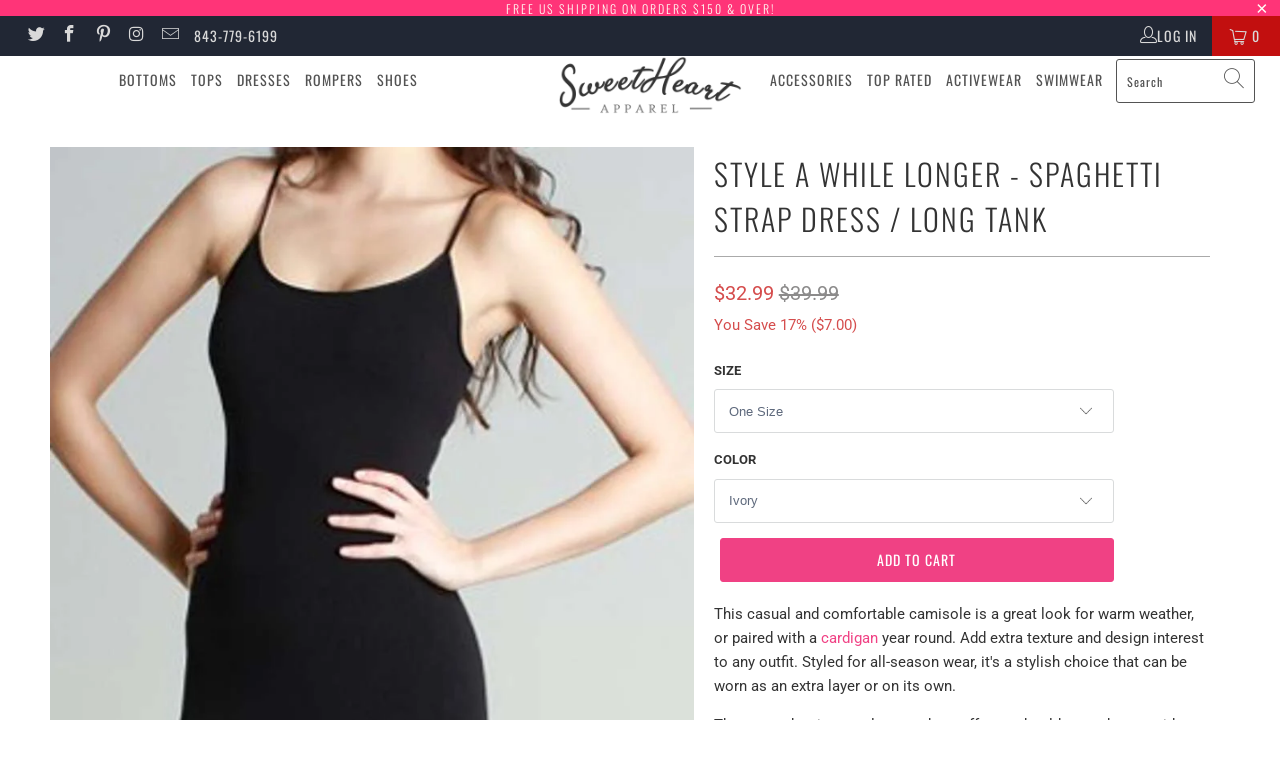

--- FILE ---
content_type: text/html; charset=utf-8
request_url: https://sweetheartapparel.com/products/style-a-while-longer-spaghetti-strap-dress
body_size: 31288
content:


 <!DOCTYPE html>
<html lang="en"> <head> <meta charset="utf-8"> <meta http-equiv="cleartype" content="on"> <meta name="robots" content="index,follow"> <!-- Pinterest code to claim website --> <meta name="p:domain_verify" content="fcf72c84a7515ca6fdeb6a2df894e8c2"/> <!-- Mobile Specific MetasX --> <meta name="HandheldFriendly" content="True"> <meta name="MobileOptimized" content="320"> <meta name="viewport" content="width=device-width,initial-scale=1"> <meta name="theme-color" content="#ffffff"> <title>
      Spaghetti Strap Dress - Style A While Longer - Sweetheart Apparel</title> <link rel="preconnect dns-prefetch" href="https://fonts.shopifycdn.com" /> <link rel="preconnect dns-prefetch" href="https://cdn.shopify.com" /> <link rel="preconnect dns-prefetch" href="https://v.shopify.com" /> <link rel="preconnect dns-prefetch" href="https://cdn.shopifycloud.com" /> <link rel="preconnect dns-prefetch" href="https://productreviews.shopifycdn.com" /> <link rel="stylesheet" href="https://cdnjs.cloudflare.com/ajax/libs/fancybox/3.5.6/jquery.fancybox.css"> <!-- Stylesheets for Turbo 4.1.2 --> <link href="//sweetheartapparel.com/cdn/shop/t/6/assets/styles.scss.css?v=48100517887287741681759193153" rel="stylesheet" type="text/css" media="all" /> <script>
      window.lazySizesConfig = window.lazySizesConfig || {};

      lazySizesConfig.expand = 300;
      lazySizesConfig.loadHidden = false;

      /*! lazysizes - v4.1.4 */
      !function(a,b){var c=b(a,a.document);a.lazySizes=c,"object"==typeof module&&module.exports&&(module.exports=c)}(window,function(a,b){"use strict";if(b.getElementsByClassName){var c,d,e=b.documentElement,f=a.Date,g=a.HTMLPictureElement,h="addEventListener",i="getAttribute",j=a[h],k=a.setTimeout,l=a.requestAnimationFrame||k,m=a.requestIdleCallback,n=/^picture$/i,o=["load","error","lazyincluded","_lazyloaded"],p={},q=Array.prototype.forEach,r=function(a,b){return p[b]||(p[b]=new RegExp("(\\s|^)"+b+"(\\s|$)")),p[b].test(a[i]("class")||"")&&p[b]},s=function(a,b){r(a,b)||a.setAttribute("class",(a[i]("class")||"").trim()+" "+b)},t=function(a,b){var c;(c=r(a,b))&&a.setAttribute("class",(a[i]("class")||"").replace(c," "))},u=function(a,b,c){var d=c?h:"removeEventListener";c&&u(a,b),o.forEach(function(c){a[d](c,b)})},v=function(a,d,e,f,g){var h=b.createEvent("Event");return e||(e={}),e.instance=c,h.initEvent(d,!f,!g),h.detail=e,a.dispatchEvent(h),h},w=function(b,c){var e;!g&&(e=a.picturefill||d.pf)?(c&&c.src&&!b[i]("srcset")&&b.setAttribute("srcset",c.src),e({reevaluate:!0,elements:[b]})):c&&c.src&&(b.src=c.src)},x=function(a,b){return(getComputedStyle(a,null)||{})[b]},y=function(a,b,c){for(c=c||a.offsetWidth;c<d.minSize&&b&&!a._lazysizesWidth;)c=b.offsetWidth,b=b.parentNode;return c},z=function(){var a,c,d=[],e=[],f=d,g=function(){var b=f;for(f=d.length?e:d,a=!0,c=!1;b.length;)b.shift()();a=!1},h=function(d,e){a&&!e?d.apply(this,arguments):(f.push(d),c||(c=!0,(b.hidden?k:l)(g)))};return h._lsFlush=g,h}(),A=function(a,b){return b?function(){z(a)}:function(){var b=this,c=arguments;z(function(){a.apply(b,c)})}},B=function(a){var b,c=0,e=d.throttleDelay,g=d.ricTimeout,h=function(){b=!1,c=f.now(),a()},i=m&&g>49?function(){m(h,{timeout:g}),g!==d.ricTimeout&&(g=d.ricTimeout)}:A(function(){k(h)},!0);return function(a){var d;(a=a===!0)&&(g=33),b||(b=!0,d=e-(f.now()-c),0>d&&(d=0),a||9>d?i():k(i,d))}},C=function(a){var b,c,d=99,e=function(){b=null,a()},g=function(){var a=f.now()-c;d>a?k(g,d-a):(m||e)(e)};return function(){c=f.now(),b||(b=k(g,d))}};!function(){var b,c={lazyClass:"lazyload",loadedClass:"lazyloaded",loadingClass:"lazyloading",preloadClass:"lazypreload",errorClass:"lazyerror",autosizesClass:"lazyautosizes",srcAttr:"data-src",srcsetAttr:"data-srcset",sizesAttr:"data-sizes",minSize:40,customMedia:{},init:!0,expFactor:1.5,hFac:.8,loadMode:2,loadHidden:!0,ricTimeout:0,throttleDelay:125};d=a.lazySizesConfig||a.lazysizesConfig||{};for(b in c)b in d||(d[b]=c[b]);a.lazySizesConfig=d,k(function(){d.init&&F()})}();var D=function(){var g,l,m,o,p,y,D,F,G,H,I,J,K,L,M=/^img$/i,N=/^iframe$/i,O="onscroll"in a&&!/(gle|ing)bot/.test(navigator.userAgent),P=0,Q=0,R=0,S=-1,T=function(a){R--,a&&a.target&&u(a.target,T),(!a||0>R||!a.target)&&(R=0)},U=function(a,c){var d,f=a,g="hidden"==x(b.body,"visibility")||"hidden"!=x(a.parentNode,"visibility")&&"hidden"!=x(a,"visibility");for(F-=c,I+=c,G-=c,H+=c;g&&(f=f.offsetParent)&&f!=b.body&&f!=e;)g=(x(f,"opacity")||1)>0,g&&"visible"!=x(f,"overflow")&&(d=f.getBoundingClientRect(),g=H>d.left&&G<d.right&&I>d.top-1&&F<d.bottom+1);return g},V=function(){var a,f,h,j,k,m,n,p,q,r=c.elements;if((o=d.loadMode)&&8>R&&(a=r.length)){f=0,S++,null==K&&("expand"in d||(d.expand=e.clientHeight>500&&e.clientWidth>500?500:370),J=d.expand,K=J*d.expFactor),K>Q&&1>R&&S>2&&o>2&&!b.hidden?(Q=K,S=0):Q=o>1&&S>1&&6>R?J:P;for(;a>f;f++)if(r[f]&&!r[f]._lazyRace)if(O)if((p=r[f][i]("data-expand"))&&(m=1*p)||(m=Q),q!==m&&(y=innerWidth+m*L,D=innerHeight+m,n=-1*m,q=m),h=r[f].getBoundingClientRect(),(I=h.bottom)>=n&&(F=h.top)<=D&&(H=h.right)>=n*L&&(G=h.left)<=y&&(I||H||G||F)&&(d.loadHidden||"hidden"!=x(r[f],"visibility"))&&(l&&3>R&&!p&&(3>o||4>S)||U(r[f],m))){if(ba(r[f]),k=!0,R>9)break}else!k&&l&&!j&&4>R&&4>S&&o>2&&(g[0]||d.preloadAfterLoad)&&(g[0]||!p&&(I||H||G||F||"auto"!=r[f][i](d.sizesAttr)))&&(j=g[0]||r[f]);else ba(r[f]);j&&!k&&ba(j)}},W=B(V),X=function(a){s(a.target,d.loadedClass),t(a.target,d.loadingClass),u(a.target,Z),v(a.target,"lazyloaded")},Y=A(X),Z=function(a){Y({target:a.target})},$=function(a,b){try{a.contentWindow.location.replace(b)}catch(c){a.src=b}},_=function(a){var b,c=a[i](d.srcsetAttr);(b=d.customMedia[a[i]("data-media")||a[i]("media")])&&a.setAttribute("media",b),c&&a.setAttribute("srcset",c)},aa=A(function(a,b,c,e,f){var g,h,j,l,o,p;(o=v(a,"lazybeforeunveil",b)).defaultPrevented||(e&&(c?s(a,d.autosizesClass):a.setAttribute("sizes",e)),h=a[i](d.srcsetAttr),g=a[i](d.srcAttr),f&&(j=a.parentNode,l=j&&n.test(j.nodeName||"")),p=b.firesLoad||"src"in a&&(h||g||l),o={target:a},p&&(u(a,T,!0),clearTimeout(m),m=k(T,2500),s(a,d.loadingClass),u(a,Z,!0)),l&&q.call(j.getElementsByTagName("source"),_),h?a.setAttribute("srcset",h):g&&!l&&(N.test(a.nodeName)?$(a,g):a.src=g),f&&(h||l)&&w(a,{src:g})),a._lazyRace&&delete a._lazyRace,t(a,d.lazyClass),z(function(){(!p||a.complete&&a.naturalWidth>1)&&(p?T(o):R--,X(o))},!0)}),ba=function(a){var b,c=M.test(a.nodeName),e=c&&(a[i](d.sizesAttr)||a[i]("sizes")),f="auto"==e;(!f&&l||!c||!a[i]("src")&&!a.srcset||a.complete||r(a,d.errorClass)||!r(a,d.lazyClass))&&(b=v(a,"lazyunveilread").detail,f&&E.updateElem(a,!0,a.offsetWidth),a._lazyRace=!0,R++,aa(a,b,f,e,c))},ca=function(){if(!l){if(f.now()-p<999)return void k(ca,999);var a=C(function(){d.loadMode=3,W()});l=!0,d.loadMode=3,W(),j("scroll",function(){3==d.loadMode&&(d.loadMode=2),a()},!0)}};return{_:function(){p=f.now(),c.elements=b.getElementsByClassName(d.lazyClass),g=b.getElementsByClassName(d.lazyClass+" "+d.preloadClass),L=d.hFac,j("scroll",W,!0),j("resize",W,!0),a.MutationObserver?new MutationObserver(W).observe(e,{childList:!0,subtree:!0,attributes:!0}):(e[h]("DOMNodeInserted",W,!0),e[h]("DOMAttrModified",W,!0),setInterval(W,999)),j("hashchange",W,!0),["focus","mouseover","click","load","transitionend","animationend","webkitAnimationEnd"].forEach(function(a){b[h](a,W,!0)}),/d$|^c/.test(b.readyState)?ca():(j("load",ca),b[h]("DOMContentLoaded",W),k(ca,2e4)),c.elements.length?(V(),z._lsFlush()):W()},checkElems:W,unveil:ba}}(),E=function(){var a,c=A(function(a,b,c,d){var e,f,g;if(a._lazysizesWidth=d,d+="px",a.setAttribute("sizes",d),n.test(b.nodeName||""))for(e=b.getElementsByTagName("source"),f=0,g=e.length;g>f;f++)e[f].setAttribute("sizes",d);c.detail.dataAttr||w(a,c.detail)}),e=function(a,b,d){var e,f=a.parentNode;f&&(d=y(a,f,d),e=v(a,"lazybeforesizes",{width:d,dataAttr:!!b}),e.defaultPrevented||(d=e.detail.width,d&&d!==a._lazysizesWidth&&c(a,f,e,d)))},f=function(){var b,c=a.length;if(c)for(b=0;c>b;b++)e(a[b])},g=C(f);return{_:function(){a=b.getElementsByClassName(d.autosizesClass),j("resize",g)},checkElems:g,updateElem:e}}(),F=function(){F.i||(F.i=!0,E._(),D._())};return c={cfg:d,autoSizer:E,loader:D,init:F,uP:w,aC:s,rC:t,hC:r,fire:v,gW:y,rAF:z}}});

      /*! lazysizes - v4.1.4 */
      !function(a,b){var c=function(){b(a.lazySizes),a.removeEventListener("lazyunveilread",c,!0)};b=b.bind(null,a,a.document),"object"==typeof module&&module.exports?b(require("lazysizes")):a.lazySizes?c():a.addEventListener("lazyunveilread",c,!0)}(window,function(a,b,c){"use strict";function d(){this.ratioElems=b.getElementsByClassName("lazyaspectratio"),this._setupEvents(),this.processImages()}if(a.addEventListener){var e,f,g,h=Array.prototype.forEach,i=/^picture$/i,j="data-aspectratio",k="img["+j+"]",l=function(b){return a.matchMedia?(l=function(a){return!a||(matchMedia(a)||{}).matches})(b):a.Modernizr&&Modernizr.mq?!b||Modernizr.mq(b):!b},m=c.aC,n=c.rC,o=c.cfg;d.prototype={_setupEvents:function(){var a=this,c=function(b){b.naturalWidth<36?a.addAspectRatio(b,!0):a.removeAspectRatio(b,!0)},d=function(){a.processImages()};b.addEventListener("load",function(a){a.target.getAttribute&&a.target.getAttribute(j)&&c(a.target)},!0),addEventListener("resize",function(){var b,d=function(){h.call(a.ratioElems,c)};return function(){clearTimeout(b),b=setTimeout(d,99)}}()),b.addEventListener("DOMContentLoaded",d),addEventListener("load",d)},processImages:function(a){var c,d;a||(a=b),c="length"in a&&!a.nodeName?a:a.querySelectorAll(k);for(d=0;d<c.length;d++)c[d].naturalWidth>36?this.removeAspectRatio(c[d]):this.addAspectRatio(c[d])},getSelectedRatio:function(a){var b,c,d,e,f,g=a.parentNode;if(g&&i.test(g.nodeName||""))for(d=g.getElementsByTagName("source"),b=0,c=d.length;c>b;b++)if(e=d[b].getAttribute("data-media")||d[b].getAttribute("media"),o.customMedia[e]&&(e=o.customMedia[e]),l(e)){f=d[b].getAttribute(j);break}return f||a.getAttribute(j)||""},parseRatio:function(){var a=/^\s*([+\d\.]+)(\s*[\/x]\s*([+\d\.]+))?\s*$/,b={};return function(c){var d;return!b[c]&&(d=c.match(a))&&(d[3]?b[c]=d[1]/d[3]:b[c]=1*d[1]),b[c]}}(),addAspectRatio:function(b,c){var d,e=b.offsetWidth,f=b.offsetHeight;return c||m(b,"lazyaspectratio"),36>e&&0>=f?void((e||f&&a.console)&&console.log("Define width or height of image, so we can calculate the other dimension")):(d=this.getSelectedRatio(b),d=this.parseRatio(d),void(d&&(e?b.style.height=e/d+"px":b.style.width=f*d+"px")))},removeAspectRatio:function(a){n(a,"lazyaspectratio"),a.style.height="",a.style.width="",a.removeAttribute(j)}},f=function(){g=a.jQuery||a.Zepto||a.shoestring||a.$,g&&g.fn&&!g.fn.imageRatio&&g.fn.filter&&g.fn.add&&g.fn.find?g.fn.imageRatio=function(){return e.processImages(this.find(k).add(this.filter(k))),this}:g=!1},f(),setTimeout(f),e=new d,a.imageRatio=e,"object"==typeof module&&module.exports?module.exports=e:"function"==typeof define&&define.amd&&define(e)}});

        /*! lazysizes - v4.1.5 */
        !function(a,b){var c=function(){b(a.lazySizes),a.removeEventListener("lazyunveilread",c,!0)};b=b.bind(null,a,a.document),"object"==typeof module&&module.exports?b(require("lazysizes")):a.lazySizes?c():a.addEventListener("lazyunveilread",c,!0)}(window,function(a,b,c){"use strict";if(a.addEventListener){var d=/\s+/g,e=/\s*\|\s+|\s+\|\s*/g,f=/^(.+?)(?:\s+\[\s*(.+?)\s*\])(?:\s+\[\s*(.+?)\s*\])?$/,g=/^\s*\(*\s*type\s*:\s*(.+?)\s*\)*\s*$/,h=/\(|\)|'/,i={contain:1,cover:1},j=function(a){var b=c.gW(a,a.parentNode);return(!a._lazysizesWidth||b>a._lazysizesWidth)&&(a._lazysizesWidth=b),a._lazysizesWidth},k=function(a){var b;return b=(getComputedStyle(a)||{getPropertyValue:function(){}}).getPropertyValue("background-size"),!i[b]&&i[a.style.backgroundSize]&&(b=a.style.backgroundSize),b},l=function(a,b){if(b){var c=b.match(g);c&&c[1]?a.setAttribute("type",c[1]):a.setAttribute("media",lazySizesConfig.customMedia[b]||b)}},m=function(a,c,g){var h=b.createElement("picture"),i=c.getAttribute(lazySizesConfig.sizesAttr),j=c.getAttribute("data-ratio"),k=c.getAttribute("data-optimumx");c._lazybgset&&c._lazybgset.parentNode==c&&c.removeChild(c._lazybgset),Object.defineProperty(g,"_lazybgset",{value:c,writable:!0}),Object.defineProperty(c,"_lazybgset",{value:h,writable:!0}),a=a.replace(d," ").split(e),h.style.display="none",g.className=lazySizesConfig.lazyClass,1!=a.length||i||(i="auto"),a.forEach(function(a){var c,d=b.createElement("source");i&&"auto"!=i&&d.setAttribute("sizes",i),(c=a.match(f))?(d.setAttribute(lazySizesConfig.srcsetAttr,c[1]),l(d,c[2]),l(d,c[3])):d.setAttribute(lazySizesConfig.srcsetAttr,a),h.appendChild(d)}),i&&(g.setAttribute(lazySizesConfig.sizesAttr,i),c.removeAttribute(lazySizesConfig.sizesAttr),c.removeAttribute("sizes")),k&&g.setAttribute("data-optimumx",k),j&&g.setAttribute("data-ratio",j),h.appendChild(g),c.appendChild(h)},n=function(a){if(a.target._lazybgset){var b=a.target,d=b._lazybgset,e=b.currentSrc||b.src;if(e){var f=c.fire(d,"bgsetproxy",{src:e,useSrc:h.test(e)?JSON.stringify(e):e});f.defaultPrevented||(d.style.backgroundImage="url("+f.detail.useSrc+")")}b._lazybgsetLoading&&(c.fire(d,"_lazyloaded",{},!1,!0),delete b._lazybgsetLoading)}};addEventListener("lazybeforeunveil",function(a){var d,e,f;!a.defaultPrevented&&(d=a.target.getAttribute("data-bgset"))&&(f=a.target,e=b.createElement("img"),e.alt="",e._lazybgsetLoading=!0,a.detail.firesLoad=!0,m(d,f,e),setTimeout(function(){c.loader.unveil(e),c.rAF(function(){c.fire(e,"_lazyloaded",{},!0,!0),e.complete&&n({target:e})})}))}),b.addEventListener("load",n,!0),a.addEventListener("lazybeforesizes",function(a){if(a.detail.instance==c&&a.target._lazybgset&&a.detail.dataAttr){var b=a.target._lazybgset,d=k(b);i[d]&&(a.target._lazysizesParentFit=d,c.rAF(function(){a.target.setAttribute("data-parent-fit",d),a.target._lazysizesParentFit&&delete a.target._lazysizesParentFit}))}},!0),b.documentElement.addEventListener("lazybeforesizes",function(a){!a.defaultPrevented&&a.target._lazybgset&&a.detail.instance==c&&(a.detail.width=j(a.target._lazybgset))})}});</script> <meta name="description" content="This casual and comfortable camisole is a great look for warm weather, or paired with a cardigan year round. Add extra texture and design interest to any outfit. Styled for all-season wear, it&#39;s a stylish choice that can be worn as an extra layer or on its own. These spaghetti straps let you show off your shoulders and" /> <link rel="shortcut icon" type="image/x-icon" href="//sweetheartapparel.com/cdn/shop/files/favicon-32x32_180x180.png?v=1614319737"> <link rel="apple-touch-icon" href="//sweetheartapparel.com/cdn/shop/files/favicon-32x32_180x180.png?v=1614319737"/> <link rel="apple-touch-icon" sizes="57x57" href="//sweetheartapparel.com/cdn/shop/files/favicon-32x32_57x57.png?v=1614319737"/> <link rel="apple-touch-icon" sizes="60x60" href="//sweetheartapparel.com/cdn/shop/files/favicon-32x32_60x60.png?v=1614319737"/> <link rel="apple-touch-icon" sizes="72x72" href="//sweetheartapparel.com/cdn/shop/files/favicon-32x32_72x72.png?v=1614319737"/> <link rel="apple-touch-icon" sizes="76x76" href="//sweetheartapparel.com/cdn/shop/files/favicon-32x32_76x76.png?v=1614319737"/> <link rel="apple-touch-icon" sizes="114x114" href="//sweetheartapparel.com/cdn/shop/files/favicon-32x32_114x114.png?v=1614319737"/> <link rel="apple-touch-icon" sizes="180x180" href="//sweetheartapparel.com/cdn/shop/files/favicon-32x32_180x180.png?v=1614319737"/> <link rel="apple-touch-icon" sizes="228x228" href="//sweetheartapparel.com/cdn/shop/files/favicon-32x32_228x228.png?v=1614319737"/> <link rel="canonical" href="https://sweetheartapparel.com/products/style-a-while-longer-spaghetti-strap-dress" /> <script>window.performance && window.performance.mark && window.performance.mark('shopify.content_for_header.start');</script><meta name="google-site-verification" content="1iADuNvXkIjoJfSpYlp-37Et6OV3QkbPBPjK5lUj0mE">
<meta id="shopify-digital-wallet" name="shopify-digital-wallet" content="/3452862577/digital_wallets/dialog">
<meta name="shopify-checkout-api-token" content="0a02f2c884f508b825483d3bf29db628">
<meta id="in-context-paypal-metadata" data-shop-id="3452862577" data-venmo-supported="true" data-environment="production" data-locale="en_US" data-paypal-v4="true" data-currency="USD">
<link rel="alternate" type="application/json+oembed" href="https://sweetheartapparel.com/products/style-a-while-longer-spaghetti-strap-dress.oembed">
<script async="async" src="/checkouts/internal/preloads.js?locale=en-US"></script>
<script id="shopify-features" type="application/json">{"accessToken":"0a02f2c884f508b825483d3bf29db628","betas":["rich-media-storefront-analytics"],"domain":"sweetheartapparel.com","predictiveSearch":true,"shopId":3452862577,"locale":"en"}</script>
<script>var Shopify = Shopify || {};
Shopify.shop = "sweetheart-apparel.myshopify.com";
Shopify.locale = "en";
Shopify.currency = {"active":"USD","rate":"1.0"};
Shopify.country = "US";
Shopify.theme = {"name":"Slicedbread SVO Audit","id":73459269745,"schema_name":"Turbo","schema_version":"4.1.2","theme_store_id":null,"role":"main"};
Shopify.theme.handle = "null";
Shopify.theme.style = {"id":null,"handle":null};
Shopify.cdnHost = "sweetheartapparel.com/cdn";
Shopify.routes = Shopify.routes || {};
Shopify.routes.root = "/";</script>
<script type="module">!function(o){(o.Shopify=o.Shopify||{}).modules=!0}(window);</script>
<script>!function(o){function n(){var o=[];function n(){o.push(Array.prototype.slice.apply(arguments))}return n.q=o,n}var t=o.Shopify=o.Shopify||{};t.loadFeatures=n(),t.autoloadFeatures=n()}(window);</script>
<script id="shop-js-analytics" type="application/json">{"pageType":"product"}</script>
<script defer="defer" async type="module" src="//sweetheartapparel.com/cdn/shopifycloud/shop-js/modules/v2/client.init-shop-cart-sync_BApSsMSl.en.esm.js"></script>
<script defer="defer" async type="module" src="//sweetheartapparel.com/cdn/shopifycloud/shop-js/modules/v2/chunk.common_CBoos6YZ.esm.js"></script>
<script type="module">
  await import("//sweetheartapparel.com/cdn/shopifycloud/shop-js/modules/v2/client.init-shop-cart-sync_BApSsMSl.en.esm.js");
await import("//sweetheartapparel.com/cdn/shopifycloud/shop-js/modules/v2/chunk.common_CBoos6YZ.esm.js");

  window.Shopify.SignInWithShop?.initShopCartSync?.({"fedCMEnabled":true,"windoidEnabled":true});

</script>
<script>(function() {
  var isLoaded = false;
  function asyncLoad() {
    if (isLoaded) return;
    isLoaded = true;
    var urls = ["https:\/\/www.goldendev.win\/shopify\/show-recent-orders\/js\/show-recent-orders.js?shop=sweetheart-apparel.myshopify.com","https:\/\/loox.io\/widget\/Nybb98blKd\/loox.1632713078988.js?shop=sweetheart-apparel.myshopify.com","https:\/\/static.klaviyo.com\/onsite\/js\/LKqyRb\/klaviyo.js?company_id=LKqyRb\u0026shop=sweetheart-apparel.myshopify.com"];
    for (var i = 0; i <urls.length; i++) {
      var s = document.createElement('script');
      s.type = 'text/javascript';
      s.async = true;
      s.src = urls[i];
      var x = document.getElementsByTagName('script')[0];
      x.parentNode.insertBefore(s, x);
    }
  };
  if(window.attachEvent) {
    window.attachEvent('onload', asyncLoad);
  } else {
    window.addEventListener('load', asyncLoad, false);
  }
})();</script>
<script id="__st">var __st={"a":3452862577,"offset":-18000,"reqid":"5914e67a-cb50-420f-a7d8-fcafa550dee9-1768870297","pageurl":"sweetheartapparel.com\/products\/style-a-while-longer-spaghetti-strap-dress","u":"8536ebfa4ccd","p":"product","rtyp":"product","rid":1787935326321};</script>
<script>window.ShopifyPaypalV4VisibilityTracking = true;</script>
<script id="captcha-bootstrap">!function(){'use strict';const t='contact',e='account',n='new_comment',o=[[t,t],['blogs',n],['comments',n],[t,'customer']],c=[[e,'customer_login'],[e,'guest_login'],[e,'recover_customer_password'],[e,'create_customer']],r=t=>t.map((([t,e])=>`form[action*='/${t}']:not([data-nocaptcha='true']) input[name='form_type'][value='${e}']`)).join(','),a=t=>()=>t?[...document.querySelectorAll(t)].map((t=>t.form)):[];function s(){const t=[...o],e=r(t);return a(e)}const i='password',u='form_key',d=['recaptcha-v3-token','g-recaptcha-response','h-captcha-response',i],f=()=>{try{return window.sessionStorage}catch{return}},m='__shopify_v',_=t=>t.elements[u];function p(t,e,n=!1){try{const o=window.sessionStorage,c=JSON.parse(o.getItem(e)),{data:r}=function(t){const{data:e,action:n}=t;return t[m]||n?{data:e,action:n}:{data:t,action:n}}(c);for(const[e,n]of Object.entries(r))t.elements[e]&&(t.elements[e].value=n);n&&o.removeItem(e)}catch(o){console.error('form repopulation failed',{error:o})}}const l='form_type',E='cptcha';function T(t){t.dataset[E]=!0}const w=window,h=w.document,L='Shopify',v='ce_forms',y='captcha';let A=!1;((t,e)=>{const n=(g='f06e6c50-85a8-45c8-87d0-21a2b65856fe',I='https://cdn.shopify.com/shopifycloud/storefront-forms-hcaptcha/ce_storefront_forms_captcha_hcaptcha.v1.5.2.iife.js',D={infoText:'Protected by hCaptcha',privacyText:'Privacy',termsText:'Terms'},(t,e,n)=>{const o=w[L][v],c=o.bindForm;if(c)return c(t,g,e,D).then(n);var r;o.q.push([[t,g,e,D],n]),r=I,A||(h.body.append(Object.assign(h.createElement('script'),{id:'captcha-provider',async:!0,src:r})),A=!0)});var g,I,D;w[L]=w[L]||{},w[L][v]=w[L][v]||{},w[L][v].q=[],w[L][y]=w[L][y]||{},w[L][y].protect=function(t,e){n(t,void 0,e),T(t)},Object.freeze(w[L][y]),function(t,e,n,w,h,L){const[v,y,A,g]=function(t,e,n){const i=e?o:[],u=t?c:[],d=[...i,...u],f=r(d),m=r(i),_=r(d.filter((([t,e])=>n.includes(e))));return[a(f),a(m),a(_),s()]}(w,h,L),I=t=>{const e=t.target;return e instanceof HTMLFormElement?e:e&&e.form},D=t=>v().includes(t);t.addEventListener('submit',(t=>{const e=I(t);if(!e)return;const n=D(e)&&!e.dataset.hcaptchaBound&&!e.dataset.recaptchaBound,o=_(e),c=g().includes(e)&&(!o||!o.value);(n||c)&&t.preventDefault(),c&&!n&&(function(t){try{if(!f())return;!function(t){const e=f();if(!e)return;const n=_(t);if(!n)return;const o=n.value;o&&e.removeItem(o)}(t);const e=Array.from(Array(32),(()=>Math.random().toString(36)[2])).join('');!function(t,e){_(t)||t.append(Object.assign(document.createElement('input'),{type:'hidden',name:u})),t.elements[u].value=e}(t,e),function(t,e){const n=f();if(!n)return;const o=[...t.querySelectorAll(`input[type='${i}']`)].map((({name:t})=>t)),c=[...d,...o],r={};for(const[a,s]of new FormData(t).entries())c.includes(a)||(r[a]=s);n.setItem(e,JSON.stringify({[m]:1,action:t.action,data:r}))}(t,e)}catch(e){console.error('failed to persist form',e)}}(e),e.submit())}));const S=(t,e)=>{t&&!t.dataset[E]&&(n(t,e.some((e=>e===t))),T(t))};for(const o of['focusin','change'])t.addEventListener(o,(t=>{const e=I(t);D(e)&&S(e,y())}));const B=e.get('form_key'),M=e.get(l),P=B&&M;t.addEventListener('DOMContentLoaded',(()=>{const t=y();if(P)for(const e of t)e.elements[l].value===M&&p(e,B);[...new Set([...A(),...v().filter((t=>'true'===t.dataset.shopifyCaptcha))])].forEach((e=>S(e,t)))}))}(h,new URLSearchParams(w.location.search),n,t,e,['guest_login'])})(!0,!0)}();</script>
<script integrity="sha256-4kQ18oKyAcykRKYeNunJcIwy7WH5gtpwJnB7kiuLZ1E=" data-source-attribution="shopify.loadfeatures" defer="defer" src="//sweetheartapparel.com/cdn/shopifycloud/storefront/assets/storefront/load_feature-a0a9edcb.js" crossorigin="anonymous"></script>
<script data-source-attribution="shopify.dynamic_checkout.dynamic.init">var Shopify=Shopify||{};Shopify.PaymentButton=Shopify.PaymentButton||{isStorefrontPortableWallets:!0,init:function(){window.Shopify.PaymentButton.init=function(){};var t=document.createElement("script");t.src="https://sweetheartapparel.com/cdn/shopifycloud/portable-wallets/latest/portable-wallets.en.js",t.type="module",document.head.appendChild(t)}};
</script>
<script data-source-attribution="shopify.dynamic_checkout.buyer_consent">
  function portableWalletsHideBuyerConsent(e){var t=document.getElementById("shopify-buyer-consent"),n=document.getElementById("shopify-subscription-policy-button");t&&n&&(t.classList.add("hidden"),t.setAttribute("aria-hidden","true"),n.removeEventListener("click",e))}function portableWalletsShowBuyerConsent(e){var t=document.getElementById("shopify-buyer-consent"),n=document.getElementById("shopify-subscription-policy-button");t&&n&&(t.classList.remove("hidden"),t.removeAttribute("aria-hidden"),n.addEventListener("click",e))}window.Shopify?.PaymentButton&&(window.Shopify.PaymentButton.hideBuyerConsent=portableWalletsHideBuyerConsent,window.Shopify.PaymentButton.showBuyerConsent=portableWalletsShowBuyerConsent);
</script>
<script data-source-attribution="shopify.dynamic_checkout.cart.bootstrap">document.addEventListener("DOMContentLoaded",(function(){function t(){return document.querySelector("shopify-accelerated-checkout-cart, shopify-accelerated-checkout")}if(t())Shopify.PaymentButton.init();else{new MutationObserver((function(e,n){t()&&(Shopify.PaymentButton.init(),n.disconnect())})).observe(document.body,{childList:!0,subtree:!0})}}));
</script>
<link id="shopify-accelerated-checkout-styles" rel="stylesheet" media="screen" href="https://sweetheartapparel.com/cdn/shopifycloud/portable-wallets/latest/accelerated-checkout-backwards-compat.css" crossorigin="anonymous">
<style id="shopify-accelerated-checkout-cart">
        #shopify-buyer-consent {
  margin-top: 1em;
  display: inline-block;
  width: 100%;
}

#shopify-buyer-consent.hidden {
  display: none;
}

#shopify-subscription-policy-button {
  background: none;
  border: none;
  padding: 0;
  text-decoration: underline;
  font-size: inherit;
  cursor: pointer;
}

#shopify-subscription-policy-button::before {
  box-shadow: none;
}

      </style>

<script>window.performance && window.performance.mark && window.performance.mark('shopify.content_for_header.end');</script>

    

<meta name="author" content="Sweetheart Apparel">
<meta property="og:url" content="https://sweetheartapparel.com/products/style-a-while-longer-spaghetti-strap-dress">
<meta property="og:site_name" content="Sweetheart Apparel"> <meta property="og:type" content="product"> <meta property="og:title" content="Style A While Longer - Spaghetti Strap Dress / Long Tank"> <meta property="og:image" content="https://sweetheartapparel.com/cdn/shop/products/spaghetti-strap-dress-black_600x.jpg?v=1571723405"> <meta property="og:image:secure_url" content="https://sweetheartapparel.com/cdn/shop/products/spaghetti-strap-dress-black_600x.jpg?v=1571723405"> <meta property="og:image:width" content="800"> <meta property="og:image:height" content="1114"> <meta property="og:image" content="https://sweetheartapparel.com/cdn/shop/products/spaghetti-strap-dress-stone_600x.jpg?v=1571723405"> <meta property="og:image:secure_url" content="https://sweetheartapparel.com/cdn/shop/products/spaghetti-strap-dress-stone_600x.jpg?v=1571723405"> <meta property="og:image:width" content="800"> <meta property="og:image:height" content="1114"> <meta property="product:price:amount" content="32.99"> <meta property="product:price:currency" content="USD"> <meta property="og:description" content="This casual and comfortable camisole is a great look for warm weather, or paired with a cardigan year round. Add extra texture and design interest to any outfit. Styled for all-season wear, it&#39;s a stylish choice that can be worn as an extra layer or on its own. These spaghetti straps let you show off your shoulders and"> <meta name="twitter:site" content="@sweetheartapp">

<meta name="twitter:card" content="summary"> <meta name="twitter:title" content="Style A While Longer - Spaghetti Strap Dress / Long Tank"> <meta name="twitter:description" content="This casual and comfortable camisole is a great look for warm weather, or paired with a cardigan year round. Add extra texture and design interest to any outfit. Styled for all-season wear, it&#39;s a stylish choice that can be worn as an extra layer or on its own.
These spaghetti straps let you show off your shoulders and arms with style.
92% Nylon, 8% Spandex"> <meta name="twitter:image" content="https://sweetheartapparel.com/cdn/shop/products/spaghetti-strap-dress-black_240x.jpg?v=1571723405"> <meta name="twitter:image:width" content="240"> <meta name="twitter:image:height" content="240">

    
    

    

  
	<script>var loox_global_hash = '1767711741346';</script><style>.loox-reviews-default { max-width: 1200px; margin: 0 auto; }</style>
<link href="https://monorail-edge.shopifysvc.com" rel="dns-prefetch">
<script>(function(){if ("sendBeacon" in navigator && "performance" in window) {try {var session_token_from_headers = performance.getEntriesByType('navigation')[0].serverTiming.find(x => x.name == '_s').description;} catch {var session_token_from_headers = undefined;}var session_cookie_matches = document.cookie.match(/_shopify_s=([^;]*)/);var session_token_from_cookie = session_cookie_matches && session_cookie_matches.length === 2 ? session_cookie_matches[1] : "";var session_token = session_token_from_headers || session_token_from_cookie || "";function handle_abandonment_event(e) {var entries = performance.getEntries().filter(function(entry) {return /monorail-edge.shopifysvc.com/.test(entry.name);});if (!window.abandonment_tracked && entries.length === 0) {window.abandonment_tracked = true;var currentMs = Date.now();var navigation_start = performance.timing.navigationStart;var payload = {shop_id: 3452862577,url: window.location.href,navigation_start,duration: currentMs - navigation_start,session_token,page_type: "product"};window.navigator.sendBeacon("https://monorail-edge.shopifysvc.com/v1/produce", JSON.stringify({schema_id: "online_store_buyer_site_abandonment/1.1",payload: payload,metadata: {event_created_at_ms: currentMs,event_sent_at_ms: currentMs}}));}}window.addEventListener('pagehide', handle_abandonment_event);}}());</script>
<script id="web-pixels-manager-setup">(function e(e,d,r,n,o){if(void 0===o&&(o={}),!Boolean(null===(a=null===(i=window.Shopify)||void 0===i?void 0:i.analytics)||void 0===a?void 0:a.replayQueue)){var i,a;window.Shopify=window.Shopify||{};var t=window.Shopify;t.analytics=t.analytics||{};var s=t.analytics;s.replayQueue=[],s.publish=function(e,d,r){return s.replayQueue.push([e,d,r]),!0};try{self.performance.mark("wpm:start")}catch(e){}var l=function(){var e={modern:/Edge?\/(1{2}[4-9]|1[2-9]\d|[2-9]\d{2}|\d{4,})\.\d+(\.\d+|)|Firefox\/(1{2}[4-9]|1[2-9]\d|[2-9]\d{2}|\d{4,})\.\d+(\.\d+|)|Chrom(ium|e)\/(9{2}|\d{3,})\.\d+(\.\d+|)|(Maci|X1{2}).+ Version\/(15\.\d+|(1[6-9]|[2-9]\d|\d{3,})\.\d+)([,.]\d+|)( \(\w+\)|)( Mobile\/\w+|) Safari\/|Chrome.+OPR\/(9{2}|\d{3,})\.\d+\.\d+|(CPU[ +]OS|iPhone[ +]OS|CPU[ +]iPhone|CPU IPhone OS|CPU iPad OS)[ +]+(15[._]\d+|(1[6-9]|[2-9]\d|\d{3,})[._]\d+)([._]\d+|)|Android:?[ /-](13[3-9]|1[4-9]\d|[2-9]\d{2}|\d{4,})(\.\d+|)(\.\d+|)|Android.+Firefox\/(13[5-9]|1[4-9]\d|[2-9]\d{2}|\d{4,})\.\d+(\.\d+|)|Android.+Chrom(ium|e)\/(13[3-9]|1[4-9]\d|[2-9]\d{2}|\d{4,})\.\d+(\.\d+|)|SamsungBrowser\/([2-9]\d|\d{3,})\.\d+/,legacy:/Edge?\/(1[6-9]|[2-9]\d|\d{3,})\.\d+(\.\d+|)|Firefox\/(5[4-9]|[6-9]\d|\d{3,})\.\d+(\.\d+|)|Chrom(ium|e)\/(5[1-9]|[6-9]\d|\d{3,})\.\d+(\.\d+|)([\d.]+$|.*Safari\/(?![\d.]+ Edge\/[\d.]+$))|(Maci|X1{2}).+ Version\/(10\.\d+|(1[1-9]|[2-9]\d|\d{3,})\.\d+)([,.]\d+|)( \(\w+\)|)( Mobile\/\w+|) Safari\/|Chrome.+OPR\/(3[89]|[4-9]\d|\d{3,})\.\d+\.\d+|(CPU[ +]OS|iPhone[ +]OS|CPU[ +]iPhone|CPU IPhone OS|CPU iPad OS)[ +]+(10[._]\d+|(1[1-9]|[2-9]\d|\d{3,})[._]\d+)([._]\d+|)|Android:?[ /-](13[3-9]|1[4-9]\d|[2-9]\d{2}|\d{4,})(\.\d+|)(\.\d+|)|Mobile Safari.+OPR\/([89]\d|\d{3,})\.\d+\.\d+|Android.+Firefox\/(13[5-9]|1[4-9]\d|[2-9]\d{2}|\d{4,})\.\d+(\.\d+|)|Android.+Chrom(ium|e)\/(13[3-9]|1[4-9]\d|[2-9]\d{2}|\d{4,})\.\d+(\.\d+|)|Android.+(UC? ?Browser|UCWEB|U3)[ /]?(15\.([5-9]|\d{2,})|(1[6-9]|[2-9]\d|\d{3,})\.\d+)\.\d+|SamsungBrowser\/(5\.\d+|([6-9]|\d{2,})\.\d+)|Android.+MQ{2}Browser\/(14(\.(9|\d{2,})|)|(1[5-9]|[2-9]\d|\d{3,})(\.\d+|))(\.\d+|)|K[Aa][Ii]OS\/(3\.\d+|([4-9]|\d{2,})\.\d+)(\.\d+|)/},d=e.modern,r=e.legacy,n=navigator.userAgent;return n.match(d)?"modern":n.match(r)?"legacy":"unknown"}(),u="modern"===l?"modern":"legacy",c=(null!=n?n:{modern:"",legacy:""})[u],f=function(e){return[e.baseUrl,"/wpm","/b",e.hashVersion,"modern"===e.buildTarget?"m":"l",".js"].join("")}({baseUrl:d,hashVersion:r,buildTarget:u}),m=function(e){var d=e.version,r=e.bundleTarget,n=e.surface,o=e.pageUrl,i=e.monorailEndpoint;return{emit:function(e){var a=e.status,t=e.errorMsg,s=(new Date).getTime(),l=JSON.stringify({metadata:{event_sent_at_ms:s},events:[{schema_id:"web_pixels_manager_load/3.1",payload:{version:d,bundle_target:r,page_url:o,status:a,surface:n,error_msg:t},metadata:{event_created_at_ms:s}}]});if(!i)return console&&console.warn&&console.warn("[Web Pixels Manager] No Monorail endpoint provided, skipping logging."),!1;try{return self.navigator.sendBeacon.bind(self.navigator)(i,l)}catch(e){}var u=new XMLHttpRequest;try{return u.open("POST",i,!0),u.setRequestHeader("Content-Type","text/plain"),u.send(l),!0}catch(e){return console&&console.warn&&console.warn("[Web Pixels Manager] Got an unhandled error while logging to Monorail."),!1}}}}({version:r,bundleTarget:l,surface:e.surface,pageUrl:self.location.href,monorailEndpoint:e.monorailEndpoint});try{o.browserTarget=l,function(e){var d=e.src,r=e.async,n=void 0===r||r,o=e.onload,i=e.onerror,a=e.sri,t=e.scriptDataAttributes,s=void 0===t?{}:t,l=document.createElement("script"),u=document.querySelector("head"),c=document.querySelector("body");if(l.async=n,l.src=d,a&&(l.integrity=a,l.crossOrigin="anonymous"),s)for(var f in s)if(Object.prototype.hasOwnProperty.call(s,f))try{l.dataset[f]=s[f]}catch(e){}if(o&&l.addEventListener("load",o),i&&l.addEventListener("error",i),u)u.appendChild(l);else{if(!c)throw new Error("Did not find a head or body element to append the script");c.appendChild(l)}}({src:f,async:!0,onload:function(){if(!function(){var e,d;return Boolean(null===(d=null===(e=window.Shopify)||void 0===e?void 0:e.analytics)||void 0===d?void 0:d.initialized)}()){var d=window.webPixelsManager.init(e)||void 0;if(d){var r=window.Shopify.analytics;r.replayQueue.forEach((function(e){var r=e[0],n=e[1],o=e[2];d.publishCustomEvent(r,n,o)})),r.replayQueue=[],r.publish=d.publishCustomEvent,r.visitor=d.visitor,r.initialized=!0}}},onerror:function(){return m.emit({status:"failed",errorMsg:"".concat(f," has failed to load")})},sri:function(e){var d=/^sha384-[A-Za-z0-9+/=]+$/;return"string"==typeof e&&d.test(e)}(c)?c:"",scriptDataAttributes:o}),m.emit({status:"loading"})}catch(e){m.emit({status:"failed",errorMsg:(null==e?void 0:e.message)||"Unknown error"})}}})({shopId: 3452862577,storefrontBaseUrl: "https://sweetheartapparel.com",extensionsBaseUrl: "https://extensions.shopifycdn.com/cdn/shopifycloud/web-pixels-manager",monorailEndpoint: "https://monorail-edge.shopifysvc.com/unstable/produce_batch",surface: "storefront-renderer",enabledBetaFlags: ["2dca8a86"],webPixelsConfigList: [{"id":"1534624018","configuration":"{\"trackingDomainUrl\":\"www.tp88trk.com\",\"networkId\":\"725\",\"advertiserId\":\"644\",\"integrationShopifyV2Id\":\"17\",\"clickBehaviorMode\":\"custom\",\"clickScript\":\"EF.click({  offer_id: EF.urlParameter(\\u0027oid\\u0027),  affiliate_id: EF.urlParameter(\\u0027affid\\u0027),  transaction_id: EF.urlParameter(\\u0027utm_term\\u0027),  sub1: EF.urlParameter(\\u0027sub1\\u0027),  sub2: EF.urlParameter(\\u0027sub2\\u0027),  sub3: EF.urlParameter(\\u0027sub3\\u0027),  sub4: EF.urlParameter(\\u0027sub4\\u0027),  sub5: EF.urlParameter(\\u0027sub5\\u0027),  uid: EF.urlParameter(\\u0027uid\\u0027),  source_id: EF.urlParameter(\\u0027source_id\\u0027),  creative_id: EF.urlParameter(\\u0027creative_id\\u0027),  coupon_code: EF.urlParameter(\\u0027__cc\\u0027)}).then(x \\u003d\\u003e {});\",\"conversionBehaviorMode\":\"basic\",\"conversionScript\":\"NULL\"}","eventPayloadVersion":"v1","runtimeContext":"STRICT","scriptVersion":"b65e64a5d4ee8e7630c2e76976111f64","type":"APP","apiClientId":148011515905,"privacyPurposes":["ANALYTICS","MARKETING","SALE_OF_DATA"],"dataSharingAdjustments":{"protectedCustomerApprovalScopes":["read_customer_email","read_customer_personal_data"]}},{"id":"862683410","configuration":"{\"config\":\"{\\\"pixel_id\\\":\\\"G-WQWJFPZ9T6\\\",\\\"target_country\\\":\\\"US\\\",\\\"gtag_events\\\":[{\\\"type\\\":\\\"search\\\",\\\"action_label\\\":[\\\"G-WQWJFPZ9T6\\\",\\\"AW-777523552\\\/_KzDCNPsmZEBEOCi4PIC\\\"]},{\\\"type\\\":\\\"begin_checkout\\\",\\\"action_label\\\":[\\\"G-WQWJFPZ9T6\\\",\\\"AW-777523552\\\/zCk6CNDsmZEBEOCi4PIC\\\"]},{\\\"type\\\":\\\"view_item\\\",\\\"action_label\\\":[\\\"G-WQWJFPZ9T6\\\",\\\"AW-777523552\\\/qvI5CJ3smZEBEOCi4PIC\\\",\\\"MC-ZYTQJMZ9JR\\\"]},{\\\"type\\\":\\\"purchase\\\",\\\"action_label\\\":[\\\"G-WQWJFPZ9T6\\\",\\\"AW-777523552\\\/uUQPCJrsmZEBEOCi4PIC\\\",\\\"MC-ZYTQJMZ9JR\\\"]},{\\\"type\\\":\\\"page_view\\\",\\\"action_label\\\":[\\\"G-WQWJFPZ9T6\\\",\\\"AW-777523552\\\/Xq_nCJfsmZEBEOCi4PIC\\\",\\\"MC-ZYTQJMZ9JR\\\"]},{\\\"type\\\":\\\"add_payment_info\\\",\\\"action_label\\\":[\\\"G-WQWJFPZ9T6\\\",\\\"AW-777523552\\\/VG45CNbsmZEBEOCi4PIC\\\"]},{\\\"type\\\":\\\"add_to_cart\\\",\\\"action_label\\\":[\\\"G-WQWJFPZ9T6\\\",\\\"AW-777523552\\\/A0KDCKDsmZEBEOCi4PIC\\\"]}],\\\"enable_monitoring_mode\\\":false}\"}","eventPayloadVersion":"v1","runtimeContext":"OPEN","scriptVersion":"b2a88bafab3e21179ed38636efcd8a93","type":"APP","apiClientId":1780363,"privacyPurposes":[],"dataSharingAdjustments":{"protectedCustomerApprovalScopes":["read_customer_address","read_customer_email","read_customer_name","read_customer_personal_data","read_customer_phone"]}},{"id":"142934290","eventPayloadVersion":"v1","runtimeContext":"LAX","scriptVersion":"1","type":"CUSTOM","privacyPurposes":["MARKETING"],"name":"Meta pixel (migrated)"},{"id":"shopify-app-pixel","configuration":"{}","eventPayloadVersion":"v1","runtimeContext":"STRICT","scriptVersion":"0450","apiClientId":"shopify-pixel","type":"APP","privacyPurposes":["ANALYTICS","MARKETING"]},{"id":"shopify-custom-pixel","eventPayloadVersion":"v1","runtimeContext":"LAX","scriptVersion":"0450","apiClientId":"shopify-pixel","type":"CUSTOM","privacyPurposes":["ANALYTICS","MARKETING"]}],isMerchantRequest: false,initData: {"shop":{"name":"Sweetheart Apparel","paymentSettings":{"currencyCode":"USD"},"myshopifyDomain":"sweetheart-apparel.myshopify.com","countryCode":"US","storefrontUrl":"https:\/\/sweetheartapparel.com"},"customer":null,"cart":null,"checkout":null,"productVariants":[{"price":{"amount":32.99,"currencyCode":"USD"},"product":{"title":"Style A While Longer - Spaghetti Strap Dress \/ Long Tank","vendor":"1928","id":"1787935326321","untranslatedTitle":"Style A While Longer - Spaghetti Strap Dress \/ Long Tank","url":"\/products\/style-a-while-longer-spaghetti-strap-dress","type":"dresses"},"id":"17896765358193","image":{"src":"\/\/sweetheartapparel.com\/cdn\/shop\/products\/spaghetti-strap-dress-black.jpg?v=1571723405"},"sku":"66321BK","title":"One Size \/ Black","untranslatedTitle":"One Size \/ Black"},{"price":{"amount":32.99,"currencyCode":"USD"},"product":{"title":"Style A While Longer - Spaghetti Strap Dress \/ Long Tank","vendor":"1928","id":"1787935326321","untranslatedTitle":"Style A While Longer - Spaghetti Strap Dress \/ Long Tank","url":"\/products\/style-a-while-longer-spaghetti-strap-dress","type":"dresses"},"id":"17896765390961","image":{"src":"\/\/sweetheartapparel.com\/cdn\/shop\/products\/spaghetti-strap-dress-black.jpg?v=1571723405"},"sku":"66321CH","title":"One Size \/ Charcoal","untranslatedTitle":"One Size \/ Charcoal"},{"price":{"amount":32.99,"currencyCode":"USD"},"product":{"title":"Style A While Longer - Spaghetti Strap Dress \/ Long Tank","vendor":"1928","id":"1787935326321","untranslatedTitle":"Style A While Longer - Spaghetti Strap Dress \/ Long Tank","url":"\/products\/style-a-while-longer-spaghetti-strap-dress","type":"dresses"},"id":"17896765456497","image":{"src":"\/\/sweetheartapparel.com\/cdn\/shop\/products\/spaghetti-strap-dress-black.jpg?v=1571723405"},"sku":"66321IV","title":"One Size \/ Ivory","untranslatedTitle":"One Size \/ Ivory"},{"price":{"amount":32.99,"currencyCode":"USD"},"product":{"title":"Style A While Longer - Spaghetti Strap Dress \/ Long Tank","vendor":"1928","id":"1787935326321","untranslatedTitle":"Style A While Longer - Spaghetti Strap Dress \/ Long Tank","url":"\/products\/style-a-while-longer-spaghetti-strap-dress","type":"dresses"},"id":"17896765522033","image":{"src":"\/\/sweetheartapparel.com\/cdn\/shop\/products\/spaghetti-strap-dress-stone.jpg?v=1571723405"},"sku":"66321ST","title":"One Size \/ Stone","untranslatedTitle":"One Size \/ Stone"},{"price":{"amount":32.99,"currencyCode":"USD"},"product":{"title":"Style A While Longer - Spaghetti Strap Dress \/ Long Tank","vendor":"1928","id":"1787935326321","untranslatedTitle":"Style A While Longer - Spaghetti Strap Dress \/ Long Tank","url":"\/products\/style-a-while-longer-spaghetti-strap-dress","type":"dresses"},"id":"17896765554801","image":{"src":"\/\/sweetheartapparel.com\/cdn\/shop\/products\/spaghetti-strap-dress-black.jpg?v=1571723405"},"sku":"66321WH","title":"One Size \/ White","untranslatedTitle":"One Size \/ White"}],"purchasingCompany":null},},"https://sweetheartapparel.com/cdn","fcfee988w5aeb613cpc8e4bc33m6693e112",{"modern":"","legacy":""},{"shopId":"3452862577","storefrontBaseUrl":"https:\/\/sweetheartapparel.com","extensionBaseUrl":"https:\/\/extensions.shopifycdn.com\/cdn\/shopifycloud\/web-pixels-manager","surface":"storefront-renderer","enabledBetaFlags":"[\"2dca8a86\"]","isMerchantRequest":"false","hashVersion":"fcfee988w5aeb613cpc8e4bc33m6693e112","publish":"custom","events":"[[\"page_viewed\",{}],[\"product_viewed\",{\"productVariant\":{\"price\":{\"amount\":32.99,\"currencyCode\":\"USD\"},\"product\":{\"title\":\"Style A While Longer - Spaghetti Strap Dress \/ Long Tank\",\"vendor\":\"1928\",\"id\":\"1787935326321\",\"untranslatedTitle\":\"Style A While Longer - Spaghetti Strap Dress \/ Long Tank\",\"url\":\"\/products\/style-a-while-longer-spaghetti-strap-dress\",\"type\":\"dresses\"},\"id\":\"17896765456497\",\"image\":{\"src\":\"\/\/sweetheartapparel.com\/cdn\/shop\/products\/spaghetti-strap-dress-black.jpg?v=1571723405\"},\"sku\":\"66321IV\",\"title\":\"One Size \/ Ivory\",\"untranslatedTitle\":\"One Size \/ Ivory\"}}]]"});</script><script>
  window.ShopifyAnalytics = window.ShopifyAnalytics || {};
  window.ShopifyAnalytics.meta = window.ShopifyAnalytics.meta || {};
  window.ShopifyAnalytics.meta.currency = 'USD';
  var meta = {"product":{"id":1787935326321,"gid":"gid:\/\/shopify\/Product\/1787935326321","vendor":"1928","type":"dresses","handle":"style-a-while-longer-spaghetti-strap-dress","variants":[{"id":17896765358193,"price":3299,"name":"Style A While Longer - Spaghetti Strap Dress \/ Long Tank - One Size \/ Black","public_title":"One Size \/ Black","sku":"66321BK"},{"id":17896765390961,"price":3299,"name":"Style A While Longer - Spaghetti Strap Dress \/ Long Tank - One Size \/ Charcoal","public_title":"One Size \/ Charcoal","sku":"66321CH"},{"id":17896765456497,"price":3299,"name":"Style A While Longer - Spaghetti Strap Dress \/ Long Tank - One Size \/ Ivory","public_title":"One Size \/ Ivory","sku":"66321IV"},{"id":17896765522033,"price":3299,"name":"Style A While Longer - Spaghetti Strap Dress \/ Long Tank - One Size \/ Stone","public_title":"One Size \/ Stone","sku":"66321ST"},{"id":17896765554801,"price":3299,"name":"Style A While Longer - Spaghetti Strap Dress \/ Long Tank - One Size \/ White","public_title":"One Size \/ White","sku":"66321WH"}],"remote":false},"page":{"pageType":"product","resourceType":"product","resourceId":1787935326321,"requestId":"5914e67a-cb50-420f-a7d8-fcafa550dee9-1768870297"}};
  for (var attr in meta) {
    window.ShopifyAnalytics.meta[attr] = meta[attr];
  }
</script>
<script class="analytics">
  (function () {
    var customDocumentWrite = function(content) {
      var jquery = null;

      if (window.jQuery) {
        jquery = window.jQuery;
      } else if (window.Checkout && window.Checkout.$) {
        jquery = window.Checkout.$;
      }

      if (jquery) {
        jquery('body').append(content);
      }
    };

    var hasLoggedConversion = function(token) {
      if (token) {
        return document.cookie.indexOf('loggedConversion=' + token) !== -1;
      }
      return false;
    }

    var setCookieIfConversion = function(token) {
      if (token) {
        var twoMonthsFromNow = new Date(Date.now());
        twoMonthsFromNow.setMonth(twoMonthsFromNow.getMonth() + 2);

        document.cookie = 'loggedConversion=' + token + '; expires=' + twoMonthsFromNow;
      }
    }

    var trekkie = window.ShopifyAnalytics.lib = window.trekkie = window.trekkie || [];
    if (trekkie.integrations) {
      return;
    }
    trekkie.methods = [
      'identify',
      'page',
      'ready',
      'track',
      'trackForm',
      'trackLink'
    ];
    trekkie.factory = function(method) {
      return function() {
        var args = Array.prototype.slice.call(arguments);
        args.unshift(method);
        trekkie.push(args);
        return trekkie;
      };
    };
    for (var i = 0; i < trekkie.methods.length; i++) {
      var key = trekkie.methods[i];
      trekkie[key] = trekkie.factory(key);
    }
    trekkie.load = function(config) {
      trekkie.config = config || {};
      trekkie.config.initialDocumentCookie = document.cookie;
      var first = document.getElementsByTagName('script')[0];
      var script = document.createElement('script');
      script.type = 'text/javascript';
      script.onerror = function(e) {
        var scriptFallback = document.createElement('script');
        scriptFallback.type = 'text/javascript';
        scriptFallback.onerror = function(error) {
                var Monorail = {
      produce: function produce(monorailDomain, schemaId, payload) {
        var currentMs = new Date().getTime();
        var event = {
          schema_id: schemaId,
          payload: payload,
          metadata: {
            event_created_at_ms: currentMs,
            event_sent_at_ms: currentMs
          }
        };
        return Monorail.sendRequest("https://" + monorailDomain + "/v1/produce", JSON.stringify(event));
      },
      sendRequest: function sendRequest(endpointUrl, payload) {
        // Try the sendBeacon API
        if (window && window.navigator && typeof window.navigator.sendBeacon === 'function' && typeof window.Blob === 'function' && !Monorail.isIos12()) {
          var blobData = new window.Blob([payload], {
            type: 'text/plain'
          });

          if (window.navigator.sendBeacon(endpointUrl, blobData)) {
            return true;
          } // sendBeacon was not successful

        } // XHR beacon

        var xhr = new XMLHttpRequest();

        try {
          xhr.open('POST', endpointUrl);
          xhr.setRequestHeader('Content-Type', 'text/plain');
          xhr.send(payload);
        } catch (e) {
          console.log(e);
        }

        return false;
      },
      isIos12: function isIos12() {
        return window.navigator.userAgent.lastIndexOf('iPhone; CPU iPhone OS 12_') !== -1 || window.navigator.userAgent.lastIndexOf('iPad; CPU OS 12_') !== -1;
      }
    };
    Monorail.produce('monorail-edge.shopifysvc.com',
      'trekkie_storefront_load_errors/1.1',
      {shop_id: 3452862577,
      theme_id: 73459269745,
      app_name: "storefront",
      context_url: window.location.href,
      source_url: "//sweetheartapparel.com/cdn/s/trekkie.storefront.cd680fe47e6c39ca5d5df5f0a32d569bc48c0f27.min.js"});

        };
        scriptFallback.async = true;
        scriptFallback.src = '//sweetheartapparel.com/cdn/s/trekkie.storefront.cd680fe47e6c39ca5d5df5f0a32d569bc48c0f27.min.js';
        first.parentNode.insertBefore(scriptFallback, first);
      };
      script.async = true;
      script.src = '//sweetheartapparel.com/cdn/s/trekkie.storefront.cd680fe47e6c39ca5d5df5f0a32d569bc48c0f27.min.js';
      first.parentNode.insertBefore(script, first);
    };
    trekkie.load(
      {"Trekkie":{"appName":"storefront","development":false,"defaultAttributes":{"shopId":3452862577,"isMerchantRequest":null,"themeId":73459269745,"themeCityHash":"10678455613535843742","contentLanguage":"en","currency":"USD","eventMetadataId":"1a866ee6-ae84-49b3-a386-f3cc08315e94"},"isServerSideCookieWritingEnabled":true,"monorailRegion":"shop_domain","enabledBetaFlags":["65f19447","bdb960ec"]},"Session Attribution":{},"S2S":{"facebookCapiEnabled":false,"source":"trekkie-storefront-renderer","apiClientId":580111}}
    );

    var loaded = false;
    trekkie.ready(function() {
      if (loaded) return;
      loaded = true;

      window.ShopifyAnalytics.lib = window.trekkie;

      var originalDocumentWrite = document.write;
      document.write = customDocumentWrite;
      try { window.ShopifyAnalytics.merchantGoogleAnalytics.call(this); } catch(error) {};
      document.write = originalDocumentWrite;

      window.ShopifyAnalytics.lib.page(null,{"pageType":"product","resourceType":"product","resourceId":1787935326321,"requestId":"5914e67a-cb50-420f-a7d8-fcafa550dee9-1768870297","shopifyEmitted":true});

      var match = window.location.pathname.match(/checkouts\/(.+)\/(thank_you|post_purchase)/)
      var token = match? match[1]: undefined;
      if (!hasLoggedConversion(token)) {
        setCookieIfConversion(token);
        window.ShopifyAnalytics.lib.track("Viewed Product",{"currency":"USD","variantId":17896765358193,"productId":1787935326321,"productGid":"gid:\/\/shopify\/Product\/1787935326321","name":"Style A While Longer - Spaghetti Strap Dress \/ Long Tank - One Size \/ Black","price":"32.99","sku":"66321BK","brand":"1928","variant":"One Size \/ Black","category":"dresses","nonInteraction":true,"remote":false},undefined,undefined,{"shopifyEmitted":true});
      window.ShopifyAnalytics.lib.track("monorail:\/\/trekkie_storefront_viewed_product\/1.1",{"currency":"USD","variantId":17896765358193,"productId":1787935326321,"productGid":"gid:\/\/shopify\/Product\/1787935326321","name":"Style A While Longer - Spaghetti Strap Dress \/ Long Tank - One Size \/ Black","price":"32.99","sku":"66321BK","brand":"1928","variant":"One Size \/ Black","category":"dresses","nonInteraction":true,"remote":false,"referer":"https:\/\/sweetheartapparel.com\/products\/style-a-while-longer-spaghetti-strap-dress"});
      }
    });


        var eventsListenerScript = document.createElement('script');
        eventsListenerScript.async = true;
        eventsListenerScript.src = "//sweetheartapparel.com/cdn/shopifycloud/storefront/assets/shop_events_listener-3da45d37.js";
        document.getElementsByTagName('head')[0].appendChild(eventsListenerScript);

})();</script>
  <script>
  if (!window.ga || (window.ga && typeof window.ga !== 'function')) {
    window.ga = function ga() {
      (window.ga.q = window.ga.q || []).push(arguments);
      if (window.Shopify && window.Shopify.analytics && typeof window.Shopify.analytics.publish === 'function') {
        window.Shopify.analytics.publish("ga_stub_called", {}, {sendTo: "google_osp_migration"});
      }
      console.error("Shopify's Google Analytics stub called with:", Array.from(arguments), "\nSee https://help.shopify.com/manual/promoting-marketing/pixels/pixel-migration#google for more information.");
    };
    if (window.Shopify && window.Shopify.analytics && typeof window.Shopify.analytics.publish === 'function') {
      window.Shopify.analytics.publish("ga_stub_initialized", {}, {sendTo: "google_osp_migration"});
    }
  }
</script>
<script
  defer
  src="https://sweetheartapparel.com/cdn/shopifycloud/perf-kit/shopify-perf-kit-3.0.4.min.js"
  data-application="storefront-renderer"
  data-shop-id="3452862577"
  data-render-region="gcp-us-central1"
  data-page-type="product"
  data-theme-instance-id="73459269745"
  data-theme-name="Turbo"
  data-theme-version="4.1.2"
  data-monorail-region="shop_domain"
  data-resource-timing-sampling-rate="10"
  data-shs="true"
  data-shs-beacon="true"
  data-shs-export-with-fetch="true"
  data-shs-logs-sample-rate="1"
  data-shs-beacon-endpoint="https://sweetheartapparel.com/api/collect"
></script>
</head> <noscript> <style>
      .product_section .product_form,
      .product_gallery {
        opacity: 1;
      }

      .multi_select,
      form .select {
        display: block !important;
      }

      .image-element__wrap {
        display: none;
      }</style></noscript> <body class="product"
    data-money-format="${{amount}}" data-shop-url="https://sweetheartapparel.com"> <div id="shopify-section-header" class="shopify-section header-section">


<header id="header" class="mobile_nav-fixed--false"> <div class="promo_banner"> <div class="promo_banner__content"> <p>FREE US SHIPPING ON ORDERS $150 & OVER!</p></div> <div class="promo_banner-close"></div></div> <div class="top_bar clearfix"> <a class="mobile_nav dropdown_link" data-dropdown-rel="menu" data-no-instant="true"> <div> <span></span> <span></span> <span></span> <span></span></div> <span class="menu_title">Menu</span></a> <a href="https://sweetheartapparel.com" title="Sweetheart Apparel" class="mobile_logo logo"> <img src="//sweetheartapparel.com/cdn/shop/files/shlogo_400x_375ca2af-3fae-4449-ab26-310c1cb8b418_410x.png?v=1614307053" alt="Sweetheart Apparel" class="lazyload" /></a> <div class="top_bar--right"> <a href="/search" class="icon-search dropdown_link" title="Search" data-dropdown-rel="search"></a> <div class="cart_container"> <a href="/cart" class="icon-cart mini_cart dropdown_link" title="Cart" data-no-instant> <span class="cart_count">0</span></a></div></div></div> <div class="dropdown_container center" data-dropdown="search"> <div class="dropdown"> <form action="/search" class="header_search_form"> <input type="hidden" name="type" value="product" /> <span class="icon-search search-submit"></span> <input type="text" name="q" placeholder="Search" autocapitalize="off" autocomplete="off" autocorrect="off" class="search-terms" /></form></div></div> <div class="dropdown_container" data-dropdown="menu"> <div class="dropdown"> <ul class="menu" id="mobile_menu"> <li data-mobile-dropdown-rel="bottoms"> <a data-no-instant href="/collections/bottoms" class="parent-link--true">
          Bottoms</a></li> <li data-mobile-dropdown-rel="tops"> <a data-no-instant href="/collections/tops" class="parent-link--true">
          Tops</a></li> <li data-mobile-dropdown-rel="dresses"> <a data-no-instant href="/collections/dresses" class="parent-link--true">
          Dresses</a></li> <li data-mobile-dropdown-rel="rompers"> <a data-no-instant href="/collections/rompers" class="parent-link--true">
          Rompers</a></li> <li data-mobile-dropdown-rel="shoes"> <a data-no-instant href="/collections/shoes" class="parent-link--true">
          Shoes</a></li> <li data-mobile-dropdown-rel="accessories"> <a data-no-instant href="/collections/accessories" class="parent-link--true">
          Accessories</a></li> <li data-mobile-dropdown-rel="top-rated"> <a data-no-instant href="/collections/top-rated" class="parent-link--true">
          Top Rated</a></li> <li data-mobile-dropdown-rel="activewear"> <a data-no-instant href="/collections/activewear" class="parent-link--true">
          Activewear</a></li> <li data-mobile-dropdown-rel="swimwear"> <a data-no-instant href="/collections/swimwear" class="parent-link--true">
          Swimwear</a></li> <li><a href="tel:+8437796199">843-779-6199</a></li> <li> <a id="customer_login_link" class="icon-user" href="javascript:void(0);" data-toggle="ssw-modal" data-target="#login_modal" onclick="trackShopStats('login_popup_view', 'all')">Log in</a></li></ul></div></div>
</header>




<header class="feature_image secondary_logo--true"> <div class="header  header-fixed--false header-background--solid"> <div class="promo_banner"> <div class="promo_banner__content"> <p>FREE US SHIPPING ON ORDERS $150 & OVER!</p></div> <div class="promo_banner-close"></div></div> <div class="top_bar clearfix"> <ul class="social_icons"> <li><a href="https://twitter.com/sweetheartapp" title="Sweetheart Apparel on Twitter" rel="me" target="_blank" class="icon-twitter"></a></li> <li><a href="https://www.facebook.com/sweetheartapparel/" title="Sweetheart Apparel on Facebook" rel="me" target="_blank" class="icon-facebook"></a></li> <li><a href="https://www.pinterest.com/sweetheartapparel/" title="Sweetheart Apparel on Pinterest" rel="me" target="_blank" class="icon-pinterest"></a></li> <li><a href="https://www.instagram.com/sweetheartapparelco/" title="Sweetheart Apparel on Instagram" rel="me" target="_blank" class="icon-instagram"></a></li> <li><a href="mailto:contact@sweetheartapparel.com" title="Email Sweetheart Apparel" target="_blank" class="icon-email"></a></li>
  
</ul> <ul class="menu left"> <li><a href="tel:+8437796199">843-779-6199</a></li></ul> <div class="cart_container"> <a href="/cart" class="icon-cart mini_cart dropdown_link" data-no-instant> <span class="cart_count">0</span></a> <div class="cart_content animated fadeIn"> <div class="js-empty-cart__message "> <p class="empty_cart">Your Cart is Empty</p></div> <form action="/checkout" method="post" data-money-format="${{amount}}" data-shop-currency="USD" data-shop-name="Sweetheart Apparel" class="js-cart_content__form hidden"> <a class="cart_content__continue-shopping secondary_button">
                  Continue Shopping</a> <ul class="cart_items js-cart_items clearfix"></ul> <hr /> <ul> <li class="cart_subtotal js-cart_subtotal"> <span class="right"> <span class="money">$0.00</span></span> <span>Subtotal</span></li> <li> <textarea id="note" name="note" rows="2" placeholder="Order Notes" class="clearfix"></textarea> <button type="submit" class="action_button add_to_cart"><span class="icon-lock"></span>Checkout</button></li></ul></form></div></div> <ul class="menu right"> <li> <div id="ssw-topauth" class="ssw-topauth"> <a class="icon-user" id="customer_login_link" href="javascript:void(0);" data-toggle="ssw-modal" data-target="#login_modal" onclick="trackShopStats('login_popup_view', 'all')">Log in</a></div></li></ul></div> <div class="main_nav_wrapper"> <div class="main_nav clearfix menu-position--inline logo-align--center"> <div class="nav"> <ul class="menu center clearfix"> <li><a href="/collections/bottoms" class="  top_link " data-dropdown-rel="bottoms">Bottoms</a></li> <li><a href="/collections/tops" class="  top_link " data-dropdown-rel="tops">Tops</a></li> <li><a href="/collections/dresses" class="  top_link " data-dropdown-rel="dresses">Dresses</a></li> <li><a href="/collections/rompers" class="  top_link " data-dropdown-rel="rompers">Rompers</a></li> <li><a href="/collections/shoes" class="  top_link " data-dropdown-rel="shoes">Shoes</a></li></ul></div> <div class="logo text-align--left"> <a href="https://sweetheartapparel.com" title="Sweetheart Apparel"> <img src="//sweetheartapparel.com/cdn/shop/files/shlogo_410x.png?v=1613790757" class="secondary_logo" alt="Sweetheart Apparel" /> <img src="//sweetheartapparel.com/cdn/shop/files/shlogodark_410x.png?v=1613790758" class="primary_logo lazyload" alt="Sweetheart Apparel" /></a></div> <div class="nav"> <ul class="menu center clearfix"> <li><a href="/collections/accessories" class="  top_link " data-dropdown-rel="accessories">Accessories</a></li> <li><a href="/collections/top-rated" class="  top_link " data-dropdown-rel="top-rated">Top Rated</a></li> <li><a href="/collections/activewear" class="  top_link " data-dropdown-rel="activewear">Activewear</a></li> <li><a href="/collections/swimwear" class="  top_link " data-dropdown-rel="swimwear">Swimwear</a></li> <li class="search_container" data-autocomplete-true> <form action="/search" class="search_form"> <input type="hidden" name="type" value="product" /> <span class="icon-search search-submit"></span> <input type="text" name="q" placeholder="Search" value="" autocapitalize="off" autocomplete="off" autocorrect="off" /></form></li> <li class="search_link"> <a href="/search" class="icon-search dropdown_link" title="Search" data-dropdown-rel="search"></a></li></ul></div> <div class="dropdown_container center" data-dropdown="search"> <div class="dropdown" data-autocomplete-true> <form action="/search" class="header_search_form"> <input type="hidden" name="type" value="product" /> <span class="icon-search search-submit"></span> <input type="text" name="q" placeholder="Search" autocapitalize="off" autocomplete="off" autocorrect="off" class="search-terms" /></form></div></div></div></div></div>
</header>

<style>
  .main_nav div.logo a {
    padding-top: 0px;
    padding-bottom: 0px;
  }

  div.logo img {
    max-width: 205px;
  }

  .nav {
    
      width: 42%;
      float: left;
    
  }

  
    .nav ul.menu {
      padding-top: 0px;
      padding-bottom: 0px;
    }

    .sticky_nav ul.menu, .sticky_nav .mini_cart {
      padding-top: 0px;
      padding-bottom: 0px;
    }
  

  

  
    @media only screen and (max-width: 798px) {
      .header-section {
        position: absolute;
        top: 0;
        left: 0;
        width: 100%;
      }
    }
  

</style>


</div> <div class="mega-menu-container"> <div id="shopify-section-mega-menu-1" class="shopify-section mega-menu-section"> <div class="dropdown_container mega-menu mega-menu-1" data-dropdown="lllll"> <div class="dropdown menu"> <div class="dropdown_content "> <div class="dropdown_column" > <div class="mega-menu__richtext"> <p>Add description, images, menus and links to your mega menu</p></div> <div class="mega-menu__image-caption-link"> <a  >
                    
                      










<div class="image-element__wrap" style=" max-width: 2732px;"> <img  alt=""
        
        data-src="//sweetheartapparel.com/cdn/shop/files/young-woman-in-sunglasses-with-rings_1600x.jpg?v=1613790794"
        data-sizes="auto"
        data-aspectratio="2732/4096"
        data-srcset="//sweetheartapparel.com/cdn/shop/files/young-woman-in-sunglasses-with-rings_5000x.jpg?v=1613790794 5000w,
    //sweetheartapparel.com/cdn/shop/files/young-woman-in-sunglasses-with-rings_4500x.jpg?v=1613790794 4500w,
    //sweetheartapparel.com/cdn/shop/files/young-woman-in-sunglasses-with-rings_4000x.jpg?v=1613790794 4000w,
    //sweetheartapparel.com/cdn/shop/files/young-woman-in-sunglasses-with-rings_3500x.jpg?v=1613790794 3500w,
    //sweetheartapparel.com/cdn/shop/files/young-woman-in-sunglasses-with-rings_3000x.jpg?v=1613790794 3000w,
    //sweetheartapparel.com/cdn/shop/files/young-woman-in-sunglasses-with-rings_2500x.jpg?v=1613790794 2500w,
    //sweetheartapparel.com/cdn/shop/files/young-woman-in-sunglasses-with-rings_2000x.jpg?v=1613790794 2000w,
    //sweetheartapparel.com/cdn/shop/files/young-woman-in-sunglasses-with-rings_1800x.jpg?v=1613790794 1800w,
    //sweetheartapparel.com/cdn/shop/files/young-woman-in-sunglasses-with-rings_1600x.jpg?v=1613790794 1600w,
    //sweetheartapparel.com/cdn/shop/files/young-woman-in-sunglasses-with-rings_1400x.jpg?v=1613790794 1400w,
    //sweetheartapparel.com/cdn/shop/files/young-woman-in-sunglasses-with-rings_1200x.jpg?v=1613790794 1200w,
    //sweetheartapparel.com/cdn/shop/files/young-woman-in-sunglasses-with-rings_1000x.jpg?v=1613790794 1000w,
    //sweetheartapparel.com/cdn/shop/files/young-woman-in-sunglasses-with-rings_800x.jpg?v=1613790794 800w,
    //sweetheartapparel.com/cdn/shop/files/young-woman-in-sunglasses-with-rings_600x.jpg?v=1613790794 600w,
    //sweetheartapparel.com/cdn/shop/files/young-woman-in-sunglasses-with-rings_400x.jpg?v=1613790794 400w,
    //sweetheartapparel.com/cdn/shop/files/young-woman-in-sunglasses-with-rings_200x.jpg?v=1613790794 200w"
        height="4096"
        width="2732"
        style=";"
        class="lazyload transition--appear "
  />
</div>



<noscript> <img src="//sweetheartapparel.com/cdn/shop/files/young-woman-in-sunglasses-with-rings_2000x.jpg?v=1613790794" alt="" class="">
</noscript> <p></p></a></div> <div class="dropdown_column__menu"> <ul class="dropdown_title"> <li> <a >Main menu</a></li></ul> <ul> <li> <a href="/collections/bottoms">Bottoms</a></li> <li> <a href="/collections/tops">Tops</a></li> <li> <a href="/collections/dresses">Dresses</a></li> <li> <a href="/collections/rompers">Rompers</a></li> <li> <a href="/collections/shoes">Shoes</a></li></ul></div> <div class="dropdown_column__menu"> <ul class="dropdown_title"> <li> <a >Main menu</a></li></ul> <ul> <li> <a href="/collections/bottoms">Bottoms</a></li> <li> <a href="/collections/tops">Tops</a></li> <li> <a href="/collections/dresses">Dresses</a></li> <li> <a href="/collections/rompers">Rompers</a></li> <li> <a href="/collections/shoes">Shoes</a></li></ul></div> <div class="mega-menu__richtext"></div></div> <div class="dropdown_column" > <div class="mega-menu__richtext"> <p>A column with no settings can be used as a spacer</p></div> <div class="mega-menu__richtext"></div></div> <div class="dropdown_column" > <div class="mega-menu__richtext"></div> <div class="mega-menu__richtext"></div></div> <div class="dropdown_column" > <div class="mega-menu__richtext"> <p>Link to your collections, sales and even external links</p></div> <div class="mega-menu__richtext"></div></div> <div class="dropdown_column" > <div class="mega-menu__richtext"> <p>Add up to five columns</p></div> <div class="mega-menu__richtext"></div></div></div></div></div> <ul class="mobile-mega-menu hidden" data-mobile-dropdown="lllll"> <div> <li class="mobile-mega-menu_block mega-menu__richtext"> <p>Add description, images, menus and links to your mega menu</p></li> <li class="mobile-mega-menu_block"  > <a  >
              
                










<div class="image-element__wrap" style=" max-width: 2732px;"> <img  alt=""
        
        data-src="//sweetheartapparel.com/cdn/shop/files/young-woman-in-sunglasses-with-rings_1600x.jpg?v=1613790794"
        data-sizes="auto"
        data-aspectratio="2732/4096"
        data-srcset="//sweetheartapparel.com/cdn/shop/files/young-woman-in-sunglasses-with-rings_5000x.jpg?v=1613790794 5000w,
    //sweetheartapparel.com/cdn/shop/files/young-woman-in-sunglasses-with-rings_4500x.jpg?v=1613790794 4500w,
    //sweetheartapparel.com/cdn/shop/files/young-woman-in-sunglasses-with-rings_4000x.jpg?v=1613790794 4000w,
    //sweetheartapparel.com/cdn/shop/files/young-woman-in-sunglasses-with-rings_3500x.jpg?v=1613790794 3500w,
    //sweetheartapparel.com/cdn/shop/files/young-woman-in-sunglasses-with-rings_3000x.jpg?v=1613790794 3000w,
    //sweetheartapparel.com/cdn/shop/files/young-woman-in-sunglasses-with-rings_2500x.jpg?v=1613790794 2500w,
    //sweetheartapparel.com/cdn/shop/files/young-woman-in-sunglasses-with-rings_2000x.jpg?v=1613790794 2000w,
    //sweetheartapparel.com/cdn/shop/files/young-woman-in-sunglasses-with-rings_1800x.jpg?v=1613790794 1800w,
    //sweetheartapparel.com/cdn/shop/files/young-woman-in-sunglasses-with-rings_1600x.jpg?v=1613790794 1600w,
    //sweetheartapparel.com/cdn/shop/files/young-woman-in-sunglasses-with-rings_1400x.jpg?v=1613790794 1400w,
    //sweetheartapparel.com/cdn/shop/files/young-woman-in-sunglasses-with-rings_1200x.jpg?v=1613790794 1200w,
    //sweetheartapparel.com/cdn/shop/files/young-woman-in-sunglasses-with-rings_1000x.jpg?v=1613790794 1000w,
    //sweetheartapparel.com/cdn/shop/files/young-woman-in-sunglasses-with-rings_800x.jpg?v=1613790794 800w,
    //sweetheartapparel.com/cdn/shop/files/young-woman-in-sunglasses-with-rings_600x.jpg?v=1613790794 600w,
    //sweetheartapparel.com/cdn/shop/files/young-woman-in-sunglasses-with-rings_400x.jpg?v=1613790794 400w,
    //sweetheartapparel.com/cdn/shop/files/young-woman-in-sunglasses-with-rings_200x.jpg?v=1613790794 200w"
        height="4096"
        width="2732"
        style=";"
        class="lazyload transition--appear "
  />
</div>



<noscript> <img src="//sweetheartapparel.com/cdn/shop/files/young-woman-in-sunglasses-with-rings_2000x.jpg?v=1613790794" alt="" class="">
</noscript> <p></p></a></li> <li class="mobile-mega-menu_block sublink"> <a data-no-instant href="" class="parent-link--false">
                Main menu <span class="right icon-down-arrow"></span></a> <ul> <li> <a href="/collections/bottoms">Bottoms</a></li> <li> <a href="/collections/tops">Tops</a></li> <li> <a href="/collections/dresses">Dresses</a></li> <li> <a href="/collections/rompers">Rompers</a></li> <li> <a href="/collections/shoes">Shoes</a></li></ul></li> <li class="mobile-mega-menu_block sublink"> <a data-no-instant href="" class="parent-link--false">
                Main menu <span class="right icon-down-arrow"></span></a> <ul> <li> <a href="/collections/bottoms">Bottoms</a></li> <li> <a href="/collections/tops">Tops</a></li> <li> <a href="/collections/dresses">Dresses</a></li> <li> <a href="/collections/rompers">Rompers</a></li> <li> <a href="/collections/shoes">Shoes</a></li></ul></li> <li class="mobile-mega-menu_block"  ></li></div> <div> <li class="mobile-mega-menu_block mega-menu__richtext"> <p>A column with no settings can be used as a spacer</p></li> <li class="mobile-mega-menu_block"  ></li></div> <div> <li class="mobile-mega-menu_block mega-menu__richtext"></li> <li class="mobile-mega-menu_block"  ></li></div> <div> <li class="mobile-mega-menu_block mega-menu__richtext"> <p>Link to your collections, sales and even external links</p></li> <li class="mobile-mega-menu_block"  ></li></div> <div> <li class="mobile-mega-menu_block mega-menu__richtext"> <p>Add up to five columns</p></li> <li class="mobile-mega-menu_block"  ></li></div></ul>


</div> <div id="shopify-section-mega-menu-2" class="shopify-section mega-menu-section"> <div class="dropdown_container mega-menu mega-menu-2" data-dropdown=""> <div class="dropdown menu"> <div class="dropdown_content "> <div class="dropdown_column" > <div class="mega-menu__richtext"> <p>Add description, images, menus and links to your mega menu</p></div> <div class="mega-menu__richtext"></div></div> <div class="dropdown_column" > <div class="mega-menu__richtext"> <p>A column with no settings can be used as a spacer</p></div> <div class="mega-menu__richtext"></div></div> <div class="dropdown_column" > <div class="mega-menu__richtext"></div> <div class="mega-menu__richtext"></div></div> <div class="dropdown_column" > <div class="mega-menu__richtext"> <p>Link to your collections, sales and even external links</p></div> <div class="mega-menu__richtext"></div></div> <div class="dropdown_column" > <div class="mega-menu__richtext"> <p>Add up to five columns</p></div> <div class="mega-menu__richtext"></div></div></div></div></div> <ul class="mobile-mega-menu hidden" data-mobile-dropdown=""> <div> <li class="mobile-mega-menu_block mega-menu__richtext"> <p>Add description, images, menus and links to your mega menu</p></li> <li class="mobile-mega-menu_block"  ></li></div> <div> <li class="mobile-mega-menu_block mega-menu__richtext"> <p>A column with no settings can be used as a spacer</p></li> <li class="mobile-mega-menu_block"  ></li></div> <div> <li class="mobile-mega-menu_block mega-menu__richtext"></li> <li class="mobile-mega-menu_block"  ></li></div> <div> <li class="mobile-mega-menu_block mega-menu__richtext"> <p>Link to your collections, sales and even external links</p></li> <li class="mobile-mega-menu_block"  ></li></div> <div> <li class="mobile-mega-menu_block mega-menu__richtext"> <p>Add up to five columns</p></li> <li class="mobile-mega-menu_block"  ></li></div></ul>


</div> <div id="shopify-section-mega-menu-3" class="shopify-section mega-menu-section"> <div class="dropdown_container mega-menu mega-menu-3" data-dropdown=""> <div class="dropdown menu"> <div class="dropdown_content "> <div class="dropdown_column" > <div class="mega-menu__richtext"> <p>Add description, images, menus and links to your mega menu</p></div> <div class="mega-menu__richtext"></div></div> <div class="dropdown_column" > <div class="mega-menu__richtext"> <p>A column with no settings can be used as a spacer</p></div> <div class="mega-menu__richtext"></div></div> <div class="dropdown_column" > <div class="mega-menu__richtext"></div> <div class="mega-menu__richtext"></div></div> <div class="dropdown_column" > <div class="mega-menu__richtext"> <p>Link to your collections, sales and even external links</p></div> <div class="mega-menu__richtext"></div></div> <div class="dropdown_column" > <div class="mega-menu__richtext"> <p>Add up to five columns</p></div> <div class="mega-menu__richtext"></div></div></div></div></div> <ul class="mobile-mega-menu hidden" data-mobile-dropdown=""> <div> <li class="mobile-mega-menu_block mega-menu__richtext"> <p>Add description, images, menus and links to your mega menu</p></li> <li class="mobile-mega-menu_block"  ></li></div> <div> <li class="mobile-mega-menu_block mega-menu__richtext"> <p>A column with no settings can be used as a spacer</p></li> <li class="mobile-mega-menu_block"  ></li></div> <div> <li class="mobile-mega-menu_block mega-menu__richtext"></li> <li class="mobile-mega-menu_block"  ></li></div> <div> <li class="mobile-mega-menu_block mega-menu__richtext"> <p>Link to your collections, sales and even external links</p></li> <li class="mobile-mega-menu_block"  ></li></div> <div> <li class="mobile-mega-menu_block mega-menu__richtext"> <p>Add up to five columns</p></li> <li class="mobile-mega-menu_block"  ></li></div></ul>


</div> <div id="shopify-section-mega-menu-4" class="shopify-section mega-menu-section"> <div class="dropdown_container mega-menu mega-menu-4" data-dropdown=""> <div class="dropdown menu"> <div class="dropdown_content "> <div class="dropdown_column" > <div class="mega-menu__richtext"> <p>Add description, images, menus and links to your mega menu</p></div> <div class="mega-menu__richtext"></div></div> <div class="dropdown_column" > <div class="mega-menu__richtext"> <p>A column with no settings can be used as a spacer</p></div> <div class="mega-menu__richtext"></div></div> <div class="dropdown_column" > <div class="mega-menu__richtext"></div> <div class="mega-menu__richtext"></div></div> <div class="dropdown_column" > <div class="mega-menu__richtext"> <p>Link to your collections, sales and even external links</p></div> <div class="mega-menu__richtext"></div></div> <div class="dropdown_column" > <div class="mega-menu__richtext"> <p>Add up to five columns</p></div> <div class="mega-menu__richtext"></div></div></div></div></div> <ul class="mobile-mega-menu hidden" data-mobile-dropdown=""> <div> <li class="mobile-mega-menu_block mega-menu__richtext"> <p>Add description, images, menus and links to your mega menu</p></li> <li class="mobile-mega-menu_block"  ></li></div> <div> <li class="mobile-mega-menu_block mega-menu__richtext"> <p>A column with no settings can be used as a spacer</p></li> <li class="mobile-mega-menu_block"  ></li></div> <div> <li class="mobile-mega-menu_block mega-menu__richtext"></li> <li class="mobile-mega-menu_block"  ></li></div> <div> <li class="mobile-mega-menu_block mega-menu__richtext"> <p>Link to your collections, sales and even external links</p></li> <li class="mobile-mega-menu_block"  ></li></div> <div> <li class="mobile-mega-menu_block mega-menu__richtext"> <p>Add up to five columns</p></li> <li class="mobile-mega-menu_block"  ></li></div></ul>


</div> <div id="shopify-section-mega-menu-5" class="shopify-section mega-menu-section"> <div class="dropdown_container mega-menu mega-menu-5" data-dropdown=""> <div class="dropdown menu"> <div class="dropdown_content "> <div class="dropdown_column" > <div class="mega-menu__richtext"> <p>Add description, images, menus and links to your mega menu</p></div> <div class="mega-menu__richtext"></div></div> <div class="dropdown_column" > <div class="mega-menu__richtext"> <p>A column with no settings can be used as a spacer</p></div> <div class="mega-menu__richtext"></div></div> <div class="dropdown_column" > <div class="mega-menu__richtext"></div> <div class="mega-menu__richtext"></div></div> <div class="dropdown_column" > <div class="mega-menu__richtext"> <p>Link to your collections, sales and even external links</p></div> <div class="mega-menu__richtext"></div></div> <div class="dropdown_column" > <div class="mega-menu__richtext"> <p>Add up to five columns</p></div> <div class="mega-menu__richtext"></div></div></div></div></div> <ul class="mobile-mega-menu hidden" data-mobile-dropdown=""> <div> <li class="mobile-mega-menu_block mega-menu__richtext"> <p>Add description, images, menus and links to your mega menu</p></li> <li class="mobile-mega-menu_block"  ></li></div> <div> <li class="mobile-mega-menu_block mega-menu__richtext"> <p>A column with no settings can be used as a spacer</p></li> <li class="mobile-mega-menu_block"  ></li></div> <div> <li class="mobile-mega-menu_block mega-menu__richtext"></li> <li class="mobile-mega-menu_block"  ></li></div> <div> <li class="mobile-mega-menu_block mega-menu__richtext"> <p>Link to your collections, sales and even external links</p></li> <li class="mobile-mega-menu_block"  ></li></div> <div> <li class="mobile-mega-menu_block mega-menu__richtext"> <p>Add up to five columns</p></li> <li class="mobile-mega-menu_block"  ></li></div></ul>


</div></div>

    

      

<div id="shopify-section-product-template" class="shopify-section product-template">

<a name="pagecontent" id="pagecontent"></a>

<div class="container main content product-name--style-a-while-longer-spaghetti-strap-dress"> <div class="sixteen columns"></div> <div class="product clearfix"> <div class="sixteen columns"> <div  class="product-1787935326321"
          data-free-text="Free"
          > <div class="section product_section clearfix js-product_section " itemscope itemtype="http://schema.org/Product" data-rv-handle="style-a-while-longer-spaghetti-strap-dress"> <div class="nine columns medium-down--one-whole alpha">
          
  
  

<div class="gallery-wrap js-product-page-gallery clearfix
            gallery-arrows--true
            
            "> <div class="product_gallery js-product-gallery product-1787935326321-gallery
               multi-image 
              
              transparentBackground--true
              slideshow_animation--fade
              popup-enabled--false"
      data-zoom="true"
      data-autoplay="false"> <div class="gallery-cell" data-thumb="" data-title="Style A While Longer - Spaghetti Strap Dress / Long Tank" data-image-height="" data-image-width="1114px//sweetheartapparel.com/cdn/shop/products/spaghetti-strap-dress-black_5000x.jpg?v=1571723405"> <div class="image__container" style="max-width: 1114px//sweetheartapparel.com/cdn/shop/products/spaghetti-strap-dress-black_5000x.jpg?v=1571723405"> <img  src="//sweetheartapparel.com/cdn/shop/products/spaghetti-strap-dress-black_100x.jpg?v=1571723405"
                      alt="Style A While Longer - Spaghetti Strap Dress / Long Tank"
                      class=" lazyload appear"
                      data-index="0"
                      data-image-id="6904338612337"
                      data-sizes="auto"
                      data-aspectratio="/1114px//sweetheartapparel.com/cdn/shop/products/spaghetti-strap-dress-black_5000x.jpg?v=1571723405"
                      data-src="//sweetheartapparel.com/cdn/shop/products/spaghetti-strap-dress-black_2000x.jpg?v=1571723405"
                      srcset=" //sweetheartapparel.com/cdn/shop/products/spaghetti-strap-dress-black_200x.jpg?v=1571723405 200w,
                                    //sweetheartapparel.com/cdn/shop/products/spaghetti-strap-dress-black_400x.jpg?v=1571723405 400w,
                                    //sweetheartapparel.com/cdn/shop/products/spaghetti-strap-dress-black_600x.jpg?v=1571723405 600w,
                                    //sweetheartapparel.com/cdn/shop/products/spaghetti-strap-dress-black_800x.jpg?v=1571723405 800w,
                                    //sweetheartapparel.com/cdn/shop/products/spaghetti-strap-dress-black_1200x.jpg?v=1571723405 1200w,
                                    //sweetheartapparel.com/cdn/shop/products/spaghetti-strap-dress-black_2000x.jpg?v=1571723405 2000w"
                       /></div></div> <div class="gallery-cell" data-thumb="" data-title="Style A While Longer - Spaghetti Strap Dress / Long Tank" data-image-height="" data-image-width="1114px//sweetheartapparel.com/cdn/shop/products/spaghetti-strap-dress-stone_5000x.jpg?v=1571723405"> <div class="image__container" style="max-width: 1114px//sweetheartapparel.com/cdn/shop/products/spaghetti-strap-dress-stone_5000x.jpg?v=1571723405
    
  "> <img  src="//sweetheartapparel.com/cdn/shop/products/spaghetti-strap-dress-stone_100x.jpg?v=1571723405"
                      alt="Style A While Longer - Spaghetti Strap Dress / Long Tank"
                      class=" lazyload appear"
                      data-index="1"
                      data-image-id="6904338645105"
                      data-sizes="auto"
                      data-aspectratio="/1114px//sweetheartapparel.com/cdn/shop/products/spaghetti-strap-dress-stone_5000x.jpg?v=1571723405
    
  "
                      data-src="//sweetheartapparel.com/cdn/shop/products/spaghetti-strap-dress-stone_2000x.jpg?v=1571723405"
                      srcset=" //sweetheartapparel.com/cdn/shop/products/spaghetti-strap-dress-stone_200x.jpg?v=1571723405 200w,
                                    //sweetheartapparel.com/cdn/shop/products/spaghetti-strap-dress-stone_400x.jpg?v=1571723405 400w,
                                    //sweetheartapparel.com/cdn/shop/products/spaghetti-strap-dress-stone_600x.jpg?v=1571723405 600w,
                                    //sweetheartapparel.com/cdn/shop/products/spaghetti-strap-dress-stone_800x.jpg?v=1571723405 800w,
                                    //sweetheartapparel.com/cdn/shop/products/spaghetti-strap-dress-stone_1200x.jpg?v=1571723405 1200w,
                                    //sweetheartapparel.com/cdn/shop/products/spaghetti-strap-dress-stone_2000x.jpg?v=1571723405 2000w"
                       /></div></div></div>
  
</div></div> <div class="seven columns medium-down--one-whole  omega"> <h1 class="product_name" itemprop="name">Style A While Longer - Spaghetti Strap Dress / Long Tank</h1>
<a href="#looxReviews"><div class="loox-rating" data-id="1787935326321" data-rating="" data-raters=""></div></a> <div class="feature_divider"></div> <p class="modal_price" itemprop="offers" itemscope itemtype="http://schema.org/Offer"> <meta itemprop="priceCurrency" content="USD" /> <meta itemprop="seller" content="Sweetheart Apparel" /> <link itemprop="availability" href="http://schema.org/InStock"> <meta itemprop="itemCondition" itemtype="http://schema.org/OfferItemCondition" content="http://schema.org/NewCondition"/> <meta itemprop="url" content="https://sweetheartapparel.com/products/style-a-while-longer-spaghetti-strap-dress" /> <span class="sold_out"></span> <span itemprop="price" content="32.99" class="sale"> <span class="current_price "> <span class="money">$32.99</span></span></span> <span class="was_price"> <span class="money">$39.99</span></span> <span class="sale savings">
                  
                    You Save  17% (<span class="money">$7.00</span>)</span></p> <div class="notify_form notify-form-1787935326321" id="notify-form-1787935326321" style="display:none"> <p class="message"></p> <form method="post" action="/contact#notify_me" id="notify_me" accept-charset="UTF-8" class="contact-form"><input type="hidden" name="form_type" value="contact" /><input type="hidden" name="utf8" value="✓" /> <p> <label aria-hidden="true" class="visuallyhidden" for="contact[email]">Translation missing: en.products.notify_form.description:</label> <p>Notify me when this product is available:</p> <div class="notify_form__inputs "  data-url="https://sweetheartapparel.com/products/style-a-while-longer-spaghetti-strap-dress"></div></p></form></div>

          

          

          
            



<div class="clearfix product_form init smart-payment-button--false product_form_options product_form--dropdown"
      id="product-form-1787935326321"
      data-product-form
      data-money-format="${{amount}}"
      data-shop-currency="USD"
      data-select-id="product-select-1787935326321productproduct-template"
      data-enable-state="true"
      data-product="{&quot;id&quot;:1787935326321,&quot;title&quot;:&quot;Style A While Longer - Spaghetti Strap Dress \/ Long Tank&quot;,&quot;handle&quot;:&quot;style-a-while-longer-spaghetti-strap-dress&quot;,&quot;description&quot;:&quot;\u003cp\u003eThis casual and comfortable camisole is a great look for warm weather, or paired with a \u003ca href=\&quot;https:\/\/sweetheartapparel.com\/collections\/tops\/products\/all-eyes-on-you-khaki-knit-cardigan-sweater\&quot; target=\&quot;_blank\&quot; title=\&quot;All Eyes on You - Khaki Knit Cardigan Sweater\&quot; rel=\&quot;noopener noreferrer\&quot;\u003ecardigan\u003c\/a\u003e year round. Add extra texture and design interest to any outfit. Styled for all-season wear, it&#39;s a stylish choice that can be worn as an extra layer or on its own.\u003c\/p\u003e\n\u003cp\u003eThese spaghetti straps let you show off your shoulders and arms with style.\u003c\/p\u003e\n\u003cp\u003e92% Nylon, 8% Spandex\u003c\/p\u003e&quot;,&quot;published_at&quot;:&quot;2018-10-27T23:30:08-04:00&quot;,&quot;created_at&quot;:&quot;2018-10-27T23:30:18-04:00&quot;,&quot;vendor&quot;:&quot;1928&quot;,&quot;type&quot;:&quot;dresses&quot;,&quot;tags&quot;:[&quot;Dress&quot;,&quot;Dresses&quot;,&quot;Long Tunic&quot;,&quot;Spaghetti Strap Dress&quot;,&quot;Spaghetti Strap Shirt&quot;,&quot;Spaghetti Strap Tank Top&quot;,&quot;Spaghetti Strap Top&quot;,&quot;Spaghetti Strap Tunic&quot;,&quot;Spaghetti Strap Tunic Dress&quot;,&quot;Tank Top Dress&quot;,&quot;Tunic&quot;],&quot;price&quot;:3299,&quot;price_min&quot;:3299,&quot;price_max&quot;:3299,&quot;available&quot;:true,&quot;price_varies&quot;:false,&quot;compare_at_price&quot;:3999,&quot;compare_at_price_min&quot;:3999,&quot;compare_at_price_max&quot;:3999,&quot;compare_at_price_varies&quot;:false,&quot;variants&quot;:[{&quot;id&quot;:17896765358193,&quot;title&quot;:&quot;One Size \/ Black&quot;,&quot;option1&quot;:&quot;One Size&quot;,&quot;option2&quot;:&quot;Black&quot;,&quot;option3&quot;:null,&quot;sku&quot;:&quot;66321BK&quot;,&quot;requires_shipping&quot;:true,&quot;taxable&quot;:true,&quot;featured_image&quot;:{&quot;id&quot;:6904338612337,&quot;product_id&quot;:1787935326321,&quot;position&quot;:1,&quot;created_at&quot;:&quot;2019-03-17T01:13:57-04:00&quot;,&quot;updated_at&quot;:&quot;2019-10-22T01:50:05-04:00&quot;,&quot;alt&quot;:null,&quot;width&quot;:800,&quot;height&quot;:1114,&quot;src&quot;:&quot;\/\/sweetheartapparel.com\/cdn\/shop\/products\/spaghetti-strap-dress-black.jpg?v=1571723405&quot;,&quot;variant_ids&quot;:[17896765358193]},&quot;available&quot;:false,&quot;name&quot;:&quot;Style A While Longer - Spaghetti Strap Dress \/ Long Tank - One Size \/ Black&quot;,&quot;public_title&quot;:&quot;One Size \/ Black&quot;,&quot;options&quot;:[&quot;One Size&quot;,&quot;Black&quot;],&quot;price&quot;:3299,&quot;weight&quot;:454,&quot;compare_at_price&quot;:3999,&quot;inventory_management&quot;:&quot;shopify&quot;,&quot;barcode&quot;:&quot;&quot;,&quot;featured_media&quot;:{&quot;alt&quot;:null,&quot;id&quot;:3789595246705,&quot;position&quot;:1,&quot;preview_image&quot;:{&quot;aspect_ratio&quot;:0.718,&quot;height&quot;:1114,&quot;width&quot;:800,&quot;src&quot;:&quot;\/\/sweetheartapparel.com\/cdn\/shop\/products\/spaghetti-strap-dress-black.jpg?v=1571723405&quot;}},&quot;requires_selling_plan&quot;:false,&quot;selling_plan_allocations&quot;:[]},{&quot;id&quot;:17896765390961,&quot;title&quot;:&quot;One Size \/ Charcoal&quot;,&quot;option1&quot;:&quot;One Size&quot;,&quot;option2&quot;:&quot;Charcoal&quot;,&quot;option3&quot;:null,&quot;sku&quot;:&quot;66321CH&quot;,&quot;requires_shipping&quot;:true,&quot;taxable&quot;:true,&quot;featured_image&quot;:null,&quot;available&quot;:false,&quot;name&quot;:&quot;Style A While Longer - Spaghetti Strap Dress \/ Long Tank - One Size \/ Charcoal&quot;,&quot;public_title&quot;:&quot;One Size \/ Charcoal&quot;,&quot;options&quot;:[&quot;One Size&quot;,&quot;Charcoal&quot;],&quot;price&quot;:3299,&quot;weight&quot;:454,&quot;compare_at_price&quot;:3999,&quot;inventory_management&quot;:&quot;shopify&quot;,&quot;barcode&quot;:null,&quot;requires_selling_plan&quot;:false,&quot;selling_plan_allocations&quot;:[]},{&quot;id&quot;:17896765456497,&quot;title&quot;:&quot;One Size \/ Ivory&quot;,&quot;option1&quot;:&quot;One Size&quot;,&quot;option2&quot;:&quot;Ivory&quot;,&quot;option3&quot;:null,&quot;sku&quot;:&quot;66321IV&quot;,&quot;requires_shipping&quot;:true,&quot;taxable&quot;:true,&quot;featured_image&quot;:null,&quot;available&quot;:true,&quot;name&quot;:&quot;Style A While Longer - Spaghetti Strap Dress \/ Long Tank - One Size \/ Ivory&quot;,&quot;public_title&quot;:&quot;One Size \/ Ivory&quot;,&quot;options&quot;:[&quot;One Size&quot;,&quot;Ivory&quot;],&quot;price&quot;:3299,&quot;weight&quot;:454,&quot;compare_at_price&quot;:3999,&quot;inventory_management&quot;:&quot;shopify&quot;,&quot;barcode&quot;:null,&quot;requires_selling_plan&quot;:false,&quot;selling_plan_allocations&quot;:[]},{&quot;id&quot;:17896765522033,&quot;title&quot;:&quot;One Size \/ Stone&quot;,&quot;option1&quot;:&quot;One Size&quot;,&quot;option2&quot;:&quot;Stone&quot;,&quot;option3&quot;:null,&quot;sku&quot;:&quot;66321ST&quot;,&quot;requires_shipping&quot;:true,&quot;taxable&quot;:true,&quot;featured_image&quot;:{&quot;id&quot;:6904338645105,&quot;product_id&quot;:1787935326321,&quot;position&quot;:2,&quot;created_at&quot;:&quot;2019-03-17T01:13:58-04:00&quot;,&quot;updated_at&quot;:&quot;2019-10-22T01:50:05-04:00&quot;,&quot;alt&quot;:null,&quot;width&quot;:800,&quot;height&quot;:1114,&quot;src&quot;:&quot;\/\/sweetheartapparel.com\/cdn\/shop\/products\/spaghetti-strap-dress-stone.jpg?v=1571723405&quot;,&quot;variant_ids&quot;:[17896765522033]},&quot;available&quot;:true,&quot;name&quot;:&quot;Style A While Longer - Spaghetti Strap Dress \/ Long Tank - One Size \/ Stone&quot;,&quot;public_title&quot;:&quot;One Size \/ Stone&quot;,&quot;options&quot;:[&quot;One Size&quot;,&quot;Stone&quot;],&quot;price&quot;:3299,&quot;weight&quot;:454,&quot;compare_at_price&quot;:3999,&quot;inventory_management&quot;:&quot;shopify&quot;,&quot;barcode&quot;:&quot;&quot;,&quot;featured_media&quot;:{&quot;alt&quot;:null,&quot;id&quot;:3789595279473,&quot;position&quot;:2,&quot;preview_image&quot;:{&quot;aspect_ratio&quot;:0.718,&quot;height&quot;:1114,&quot;width&quot;:800,&quot;src&quot;:&quot;\/\/sweetheartapparel.com\/cdn\/shop\/products\/spaghetti-strap-dress-stone.jpg?v=1571723405&quot;}},&quot;requires_selling_plan&quot;:false,&quot;selling_plan_allocations&quot;:[]},{&quot;id&quot;:17896765554801,&quot;title&quot;:&quot;One Size \/ White&quot;,&quot;option1&quot;:&quot;One Size&quot;,&quot;option2&quot;:&quot;White&quot;,&quot;option3&quot;:null,&quot;sku&quot;:&quot;66321WH&quot;,&quot;requires_shipping&quot;:true,&quot;taxable&quot;:true,&quot;featured_image&quot;:null,&quot;available&quot;:false,&quot;name&quot;:&quot;Style A While Longer - Spaghetti Strap Dress \/ Long Tank - One Size \/ White&quot;,&quot;public_title&quot;:&quot;One Size \/ White&quot;,&quot;options&quot;:[&quot;One Size&quot;,&quot;White&quot;],&quot;price&quot;:3299,&quot;weight&quot;:454,&quot;compare_at_price&quot;:3999,&quot;inventory_management&quot;:&quot;shopify&quot;,&quot;barcode&quot;:null,&quot;requires_selling_plan&quot;:false,&quot;selling_plan_allocations&quot;:[]}],&quot;images&quot;:[&quot;\/\/sweetheartapparel.com\/cdn\/shop\/products\/spaghetti-strap-dress-black.jpg?v=1571723405&quot;,&quot;\/\/sweetheartapparel.com\/cdn\/shop\/products\/spaghetti-strap-dress-stone.jpg?v=1571723405&quot;],&quot;featured_image&quot;:&quot;\/\/sweetheartapparel.com\/cdn\/shop\/products\/spaghetti-strap-dress-black.jpg?v=1571723405&quot;,&quot;options&quot;:[&quot;Size&quot;,&quot;Color&quot;],&quot;media&quot;:[{&quot;alt&quot;:null,&quot;id&quot;:3789595246705,&quot;position&quot;:1,&quot;preview_image&quot;:{&quot;aspect_ratio&quot;:0.718,&quot;height&quot;:1114,&quot;width&quot;:800,&quot;src&quot;:&quot;\/\/sweetheartapparel.com\/cdn\/shop\/products\/spaghetti-strap-dress-black.jpg?v=1571723405&quot;},&quot;aspect_ratio&quot;:0.718,&quot;height&quot;:1114,&quot;media_type&quot;:&quot;image&quot;,&quot;src&quot;:&quot;\/\/sweetheartapparel.com\/cdn\/shop\/products\/spaghetti-strap-dress-black.jpg?v=1571723405&quot;,&quot;width&quot;:800},{&quot;alt&quot;:null,&quot;id&quot;:3789595279473,&quot;position&quot;:2,&quot;preview_image&quot;:{&quot;aspect_ratio&quot;:0.718,&quot;height&quot;:1114,&quot;width&quot;:800,&quot;src&quot;:&quot;\/\/sweetheartapparel.com\/cdn\/shop\/products\/spaghetti-strap-dress-stone.jpg?v=1571723405&quot;},&quot;aspect_ratio&quot;:0.718,&quot;height&quot;:1114,&quot;media_type&quot;:&quot;image&quot;,&quot;src&quot;:&quot;\/\/sweetheartapparel.com\/cdn\/shop\/products\/spaghetti-strap-dress-stone.jpg?v=1571723405&quot;,&quot;width&quot;:800}],&quot;requires_selling_plan&quot;:false,&quot;selling_plan_groups&quot;:[],&quot;content&quot;:&quot;\u003cp\u003eThis casual and comfortable camisole is a great look for warm weather, or paired with a \u003ca href=\&quot;https:\/\/sweetheartapparel.com\/collections\/tops\/products\/all-eyes-on-you-khaki-knit-cardigan-sweater\&quot; target=\&quot;_blank\&quot; title=\&quot;All Eyes on You - Khaki Knit Cardigan Sweater\&quot; rel=\&quot;noopener noreferrer\&quot;\u003ecardigan\u003c\/a\u003e year round. Add extra texture and design interest to any outfit. Styled for all-season wear, it&#39;s a stylish choice that can be worn as an extra layer or on its own.\u003c\/p\u003e\n\u003cp\u003eThese spaghetti straps let you show off your shoulders and arms with style.\u003c\/p\u003e\n\u003cp\u003e92% Nylon, 8% Spandex\u003c\/p\u003e&quot;}"
      
        data-variant-inventory='[{"id":17896765358193,"inventory_quantity":0,"inventory_management":"shopify","inventory_policy":"deny"},{"id":17896765390961,"inventory_quantity":0,"inventory_management":"shopify","inventory_policy":"deny"},{"id":17896765456497,"inventory_quantity":5,"inventory_management":"shopify","inventory_policy":"deny"},{"id":17896765522033,"inventory_quantity":4,"inventory_management":"shopify","inventory_policy":"deny"},{"id":17896765554801,"inventory_quantity":0,"inventory_management":"shopify","inventory_policy":"deny"}]'
      
      data-product-id="1787935326321"
      > <form method="post" action="/cart/add" id="product_form_1787935326321" accept-charset="UTF-8" class="shopify-product-form" enctype="multipart/form-data"><input type="hidden" name="form_type" value="product" /><input type="hidden" name="utf8" value="✓" /> <div class="select"> <select id="product-select-1787935326321productproduct-template" name="id" class="multi_select"> <option  value="17896765358193" data-sku="66321BK">One Size / Black</option> <option  value="17896765390961" data-sku="66321CH">One Size / Charcoal</option> <option selected="selected" value="17896765456497" data-sku="66321IV">One Size / Ivory</option> <option  value="17896765522033" data-sku="66321ST">One Size / Stone</option> <option  value="17896765554801" data-sku="66321WH">One Size / White</option></select></div> <div class="items_left"></div> <div class="purchase-details"> <div class="purchase-details__buttons purchase-details__spb--false"> <input type="hidden" name="return_to" value="/checkout" /> <button type="submit" name="add" class="action_button add_to_cart " data-label="Add To Cart"> <span class="text">Add To Cart</span> <svg x="0px" y="0px" width="32px" height="32px" viewBox="0 0 32 32" class="checkmark"> <path fill="none" stroke-width="2" stroke-linecap="square" stroke-miterlimit="10" d="M9,17l3.9,3.9c0.1,0.1,0.2,0.1,0.3,0L23,11"/></svg></button></div></div>
  
<input type="hidden" name="product-id" value="1787935326321" /><input type="hidden" name="section-id" value="product-template" /></form>
</div> <div class="description bottom" itemprop="description"> <p>This casual and comfortable camisole is a great look for warm weather, or paired with a <a href="https://sweetheartapparel.com/collections/tops/products/all-eyes-on-you-khaki-knit-cardigan-sweater" target="_blank" title="All Eyes on You - Khaki Knit Cardigan Sweater" rel="noopener noreferrer">cardigan</a> year round. Add extra texture and design interest to any outfit. Styled for all-season wear, it's a stylish choice that can be worn as an extra layer or on its own.</p>
<p>These spaghetti straps let you show off your shoulders and arms with style.</p>
<p>92% Nylon, 8% Spandex</p></div> <div class="product_links"> <p> <span class="label">Collections:</span> <span> <a href="/collections/dresses" title="Dresses">Dresses</a>, <a href="/collections/elevate-your-look" title="Elevate Your Look">Elevate Your Look</a>, <a href="/collections/go-to-jeans" title="Go-to Jeans">Go-to Jeans</a>, <a href="/collections/perfect-touch" title="Perfect Touch">Perfect Touch</a>, <a href="/collections/top-rated" title="Top Rated">Top Rated</a></span></p> <p> <span class="label">Type:</span> <span><a href="/collections/types?q=dresses" title="dresses">dresses</a></span></p> <p> <span class="label">Category:</span> <span> <a href="/collections/all/dress" title="Products tagged Dress">Dress</a>,</span> <span> <a href="/collections/all/dresses" title="Products tagged Dresses">Dresses</a>,</span> <span> <a href="/collections/all/long-tunic" title="Products tagged Long Tunic">Long Tunic</a>,</span> <span> <a href="/collections/all/spaghetti-strap-dress" title="Products tagged Spaghetti Strap Dress">Spaghetti Strap Dress</a>,</span> <span> <a href="/collections/all/spaghetti-strap-shirt" title="Products tagged Spaghetti Strap Shirt">Spaghetti Strap Shirt</a>,</span> <span> <a href="/collections/all/spaghetti-strap-tank-top" title="Products tagged Spaghetti Strap Tank Top">Spaghetti Strap Tank Top</a>,</span> <span> <a href="/collections/all/spaghetti-strap-top" title="Products tagged Spaghetti Strap Top">Spaghetti Strap Top</a>,</span> <span> <a href="/collections/all/spaghetti-strap-tunic" title="Products tagged Spaghetti Strap Tunic">Spaghetti Strap Tunic</a>,</span> <span> <a href="/collections/all/spaghetti-strap-tunic-dress" title="Products tagged Spaghetti Strap Tunic Dress">Spaghetti Strap Tunic Dress</a>,</span> <span> <a href="/collections/all/tank-top-dress" title="Products tagged Tank Top Dress">Tank Top Dress</a>,</span> <span> <a href="/collections/all/tunic" title="Products tagged Tunic">Tunic</a></span></p></div> <div class="meta">
            
              




  
<div class="social_buttons"> <div class="share-btn twitter"><!--Twitter--> <a target="_blank" class="icon-twitter-share" title="Share this on Twitter" href="https://twitter.com/intent/tweet?text=Style%20A%20While%20Longer%20-%20Spag...&url=https://sweetheartapparel.com/products/style-a-while-longer-spaghetti-strap-dress&via=sweetheartapp"></a></div> <div class="share-btn facebook"><!--Facebook--> <a target="_blank" class="icon-facebook-share" title="Share this on Facebook" href="https://www.facebook.com/sharer/sharer.php?u=https://sweetheartapparel.com/products/style-a-while-longer-spaghetti-strap-dress"></a></div> <div class="share-btn pinterest"><!--Pinterest--> <a target="_blank" data-pin-do="skipLink" class="icon-pinterest-share" title="Share this on Pinterest" href="https://pinterest.com/pin/create/button/?url=https://sweetheartapparel.com/products/style-a-while-longer-spaghetti-strap-dress&description=Style%20A%20While%20Longer%20-%20Spag...&media=https://sweetheartapparel.com/cdn/shop/products/spaghetti-strap-dress-black_600x.jpg?v=1571723405"></a></div> <div class="share-btn mail"><!--Email--> <a href="mailto:?subject=Thought you might like Style%20A%20While%20Longer%20-%20Spag...&amp;body=Hey, I was browsing Sweetheart%20Apparel and found Style%20A%20While%20Longer%20-%20Spag.... I wanted to share it with you.%0D%0A%0D%0Ahttps://sweetheartapparel.com/products/style-a-while-longer-spaghetti-strap-dress" target="_blank" class="icon-mail-share" title="Email this to a friend"></a></div>
</div></div></div></div></div></div></div></div> <div class="container"> <div class="related-products__title sixteen columns"> <h4 class="title center">Related Items</h4> <div class="feature_divider"></div></div> <div class="clear"></div></div> <div class="container related-products--grid"> <div class="sixteen columns equal-columns--outside-trim">
            







<div itemtype="http://schema.org/ItemList" class="product-list  clearfix equal-columns--clear equal-columns--outside-trim"> <div class="
  
    one-fifth column
  
  
    medium-down--one-half
    small-down--one-half
  
  thumbnail even"> <div class="product-wrap"> <div class="relative product_image swap-true"> <a href="/products/comfort-to-touch-plaid-sweater-heather-gray" itemprop="url"> <div class="image__container">
          










<div class="image-element__wrap" style=" max-width: 683px;"> <img  alt="Comfort To Touch Plaid Sweater - Heather Gray"
        
        data-src="//sweetheartapparel.com/cdn/shop/products/comfort-to-touch-plaid-sweater-heather-gray-sweetheart-apparel_358_1600x.jpg?v=1571723407"
        data-sizes="auto"
        data-aspectratio="683/1024"
        data-srcset="//sweetheartapparel.com/cdn/shop/products/comfort-to-touch-plaid-sweater-heather-gray-sweetheart-apparel_358_5000x.jpg?v=1571723407 5000w,
    //sweetheartapparel.com/cdn/shop/products/comfort-to-touch-plaid-sweater-heather-gray-sweetheart-apparel_358_4500x.jpg?v=1571723407 4500w,
    //sweetheartapparel.com/cdn/shop/products/comfort-to-touch-plaid-sweater-heather-gray-sweetheart-apparel_358_4000x.jpg?v=1571723407 4000w,
    //sweetheartapparel.com/cdn/shop/products/comfort-to-touch-plaid-sweater-heather-gray-sweetheart-apparel_358_3500x.jpg?v=1571723407 3500w,
    //sweetheartapparel.com/cdn/shop/products/comfort-to-touch-plaid-sweater-heather-gray-sweetheart-apparel_358_3000x.jpg?v=1571723407 3000w,
    //sweetheartapparel.com/cdn/shop/products/comfort-to-touch-plaid-sweater-heather-gray-sweetheart-apparel_358_2500x.jpg?v=1571723407 2500w,
    //sweetheartapparel.com/cdn/shop/products/comfort-to-touch-plaid-sweater-heather-gray-sweetheart-apparel_358_2000x.jpg?v=1571723407 2000w,
    //sweetheartapparel.com/cdn/shop/products/comfort-to-touch-plaid-sweater-heather-gray-sweetheart-apparel_358_1800x.jpg?v=1571723407 1800w,
    //sweetheartapparel.com/cdn/shop/products/comfort-to-touch-plaid-sweater-heather-gray-sweetheart-apparel_358_1600x.jpg?v=1571723407 1600w,
    //sweetheartapparel.com/cdn/shop/products/comfort-to-touch-plaid-sweater-heather-gray-sweetheart-apparel_358_1400x.jpg?v=1571723407 1400w,
    //sweetheartapparel.com/cdn/shop/products/comfort-to-touch-plaid-sweater-heather-gray-sweetheart-apparel_358_1200x.jpg?v=1571723407 1200w,
    //sweetheartapparel.com/cdn/shop/products/comfort-to-touch-plaid-sweater-heather-gray-sweetheart-apparel_358_1000x.jpg?v=1571723407 1000w,
    //sweetheartapparel.com/cdn/shop/products/comfort-to-touch-plaid-sweater-heather-gray-sweetheart-apparel_358_800x.jpg?v=1571723407 800w,
    //sweetheartapparel.com/cdn/shop/products/comfort-to-touch-plaid-sweater-heather-gray-sweetheart-apparel_358_600x.jpg?v=1571723407 600w,
    //sweetheartapparel.com/cdn/shop/products/comfort-to-touch-plaid-sweater-heather-gray-sweetheart-apparel_358_400x.jpg?v=1571723407 400w,
    //sweetheartapparel.com/cdn/shop/products/comfort-to-touch-plaid-sweater-heather-gray-sweetheart-apparel_358_200x.jpg?v=1571723407 200w"
        height="1024"
        width="683"
        style=";"
        class="lazyload transition--appear "
  />
</div>



<noscript> <img src="//sweetheartapparel.com/cdn/shop/products/comfort-to-touch-plaid-sweater-heather-gray-sweetheart-apparel_358_2000x.jpg?v=1571723407" alt="Comfort To Touch Plaid Sweater - Heather Gray" class="">
</noscript></div> <div class="image__container"> <img src="//sweetheartapparel.com/cdn/shop/products/comfort-to-touch-plaid-sweater-heather-gray-sweetheart-apparel_1_279_800x.jpg?v=1571723407"
              class="secondary lazyload"
              alt="Comfort To Touch Plaid Sweater - Heather Gray"
              /></div></a>
      
<div class="thumbnail-overlay"> <a href="/products/comfort-to-touch-plaid-sweater-heather-gray" itemprop="url" class="hidden-product-link">Comfort To Touch Plaid Sweater - Heather Gray</a> <div class="info">
    
      



<span class="quick_shop ss-icon js-quick-shop-link"
      data-id="1799641792625"
      data-handle="comfort-to-touch-plaid-sweater-heather-gray"
      data-single-variant="false"
      data-url="/products/comfort-to-touch-plaid-sweater-heather-gray"
      data-title="Comfort To Touch Plaid Sweater - Heather Gray"
      data-details-text="View full details"
      data-full-description="&lt;p&gt;This is an amazingly soft off the shoulder sweater!&lt;/p&gt;
&lt;p&gt;Make a bold statement about your fabulous fashion sense when you wear this trendy, cool top. 97% polyester and 3% spandex make it wrinkle-resistant and machine washable for easy care. Stick to the basics with lovely gray for simple practical appeal. Available in fall colors, for an earthy and practical look that is sure to be a hit all season!&lt;/p&gt;
&lt;p&gt; &lt;/p&gt;"
      data-regular-description="This is an amazingly soft off the shoulder sweater! Make a bold statement about your fabulous fashion sense when you wear this trendy, cool top. 97%..."
      data-images="//sweetheartapparel.com/cdn/shop/products/comfort-to-touch-plaid-sweater-heather-gray-sweetheart-apparel_358.jpg?v=1571723407^Comfort To Touch Plaid Sweater - Heather Gray^6904520671345~//sweetheartapparel.com/cdn/shop/products/comfort-to-touch-plaid-sweater-heather-gray-sweetheart-apparel_1_279.jpg?v=1571723407^Comfort To Touch Plaid Sweater - Heather Gray^6904520933489~//sweetheartapparel.com/cdn/shop/products/comfort-to-touch-plaid-sweater-heather-gray-sweetheart-apparel_2_491.jpg?v=1571723407^Comfort To Touch Plaid Sweater - Heather Gray^6904521064561~//sweetheartapparel.com/cdn/shop/products/comfort-to-touch-plaid-sweater-heather-gray-sweetheart-apparel_3_705.jpg?v=1571723407^Comfort To Touch Plaid Sweater - Heather Gray^6904521523313"
      data-collection-handles="all-about-plaid,cozy-favs,cozy-sweaters,elevate-your-look,go-to-jeans,perfect-touch,top-rated,tops"
>
  Quick View
</span>
<div class="quickshop-forms__container js-quickshop-forms__container js-quickshop-forms--1799641792625"> <div class="notify_form notify-form-1799641792625" id="notify-form-1799641792625" style="display:none"> <p class="message"></p> <form method="post" action="/contact#notify_me" id="notify_me" accept-charset="UTF-8" class="contact-form"><input type="hidden" name="form_type" value="contact" /><input type="hidden" name="utf8" value="✓" /> <p> <label aria-hidden="true" class="visuallyhidden" for="contact[email]">Translation missing: en.products.notify_form.description:</label> <p>Notify me when this product is available:</p> <div class="notify_form__inputs "  data-url="https://sweetheartapparel.com/products/style-a-while-longer-spaghetti-strap-dress"></div></p></form></div>

      



<div class="clearfix product_form init smart-payment-button--false product_form_options product_form--dropdown"
      id="product-form-1799641792625"
      data-product-form
      data-money-format="${{amount}}"
      data-shop-currency="USD"
      data-select-id="product-select-1799641792625product-template"
      data-enable-state="true"
      data-product="{&quot;id&quot;:1799641792625,&quot;title&quot;:&quot;Comfort To Touch Plaid Sweater - Heather Gray&quot;,&quot;handle&quot;:&quot;comfort-to-touch-plaid-sweater-heather-gray&quot;,&quot;description&quot;:&quot;\u003cp\u003eThis is an amazingly soft off the shoulder sweater!\u003c\/p\u003e\n\u003cp\u003eMake a bold statement about your fabulous fashion sense when you wear this trendy, cool top. 97% polyester and 3% spandex make it wrinkle-resistant and machine washable for easy care. Stick to the basics with lovely gray for simple practical appeal. Available in fall colors, for an earthy and practical look that is sure to be a hit all season!\u003c\/p\u003e\n\u003cp\u003e \u003c\/p\u003e&quot;,&quot;published_at&quot;:&quot;2018-10-31T18:04:14-04:00&quot;,&quot;created_at&quot;:&quot;2018-10-29T20:43:45-04:00&quot;,&quot;vendor&quot;:&quot;1943&quot;,&quot;type&quot;:&quot;sweaters&quot;,&quot;tags&quot;:[&quot;Off Shoulder Plaid Shirt&quot;,&quot;Off Shoulder Sweater&quot;,&quot;Off Shoulder Top&quot;,&quot;Plaid Shirt&quot;,&quot;Tops&quot;],&quot;price&quot;:5800,&quot;price_min&quot;:5800,&quot;price_max&quot;:5800,&quot;available&quot;:true,&quot;price_varies&quot;:false,&quot;compare_at_price&quot;:7899,&quot;compare_at_price_min&quot;:7899,&quot;compare_at_price_max&quot;:7899,&quot;compare_at_price_varies&quot;:false,&quot;variants&quot;:[{&quot;id&quot;:18020717330545,&quot;title&quot;:&quot;Small&quot;,&quot;option1&quot;:&quot;Small&quot;,&quot;option2&quot;:null,&quot;option3&quot;:null,&quot;sku&quot;:&quot;82443S&quot;,&quot;requires_shipping&quot;:true,&quot;taxable&quot;:true,&quot;featured_image&quot;:null,&quot;available&quot;:true,&quot;name&quot;:&quot;Comfort To Touch Plaid Sweater - Heather Gray - Small&quot;,&quot;public_title&quot;:&quot;Small&quot;,&quot;options&quot;:[&quot;Small&quot;],&quot;price&quot;:5800,&quot;weight&quot;:454,&quot;compare_at_price&quot;:7899,&quot;inventory_management&quot;:&quot;shopify&quot;,&quot;barcode&quot;:&quot;&quot;,&quot;requires_selling_plan&quot;:false,&quot;selling_plan_allocations&quot;:[]},{&quot;id&quot;:18020717363313,&quot;title&quot;:&quot;Medium&quot;,&quot;option1&quot;:&quot;Medium&quot;,&quot;option2&quot;:null,&quot;option3&quot;:null,&quot;sku&quot;:&quot;82443M&quot;,&quot;requires_shipping&quot;:true,&quot;taxable&quot;:true,&quot;featured_image&quot;:null,&quot;available&quot;:true,&quot;name&quot;:&quot;Comfort To Touch Plaid Sweater - Heather Gray - Medium&quot;,&quot;public_title&quot;:&quot;Medium&quot;,&quot;options&quot;:[&quot;Medium&quot;],&quot;price&quot;:5800,&quot;weight&quot;:454,&quot;compare_at_price&quot;:7899,&quot;inventory_management&quot;:&quot;shopify&quot;,&quot;barcode&quot;:&quot;&quot;,&quot;requires_selling_plan&quot;:false,&quot;selling_plan_allocations&quot;:[]},{&quot;id&quot;:18020717396081,&quot;title&quot;:&quot;Large&quot;,&quot;option1&quot;:&quot;Large&quot;,&quot;option2&quot;:null,&quot;option3&quot;:null,&quot;sku&quot;:&quot;82443L&quot;,&quot;requires_shipping&quot;:true,&quot;taxable&quot;:true,&quot;featured_image&quot;:null,&quot;available&quot;:false,&quot;name&quot;:&quot;Comfort To Touch Plaid Sweater - Heather Gray - Large&quot;,&quot;public_title&quot;:&quot;Large&quot;,&quot;options&quot;:[&quot;Large&quot;],&quot;price&quot;:5800,&quot;weight&quot;:454,&quot;compare_at_price&quot;:7899,&quot;inventory_management&quot;:&quot;shopify&quot;,&quot;barcode&quot;:&quot;&quot;,&quot;requires_selling_plan&quot;:false,&quot;selling_plan_allocations&quot;:[]},{&quot;id&quot;:18020717428849,&quot;title&quot;:&quot;X-Large&quot;,&quot;option1&quot;:&quot;X-Large&quot;,&quot;option2&quot;:null,&quot;option3&quot;:null,&quot;sku&quot;:&quot;82443XL&quot;,&quot;requires_shipping&quot;:true,&quot;taxable&quot;:true,&quot;featured_image&quot;:null,&quot;available&quot;:true,&quot;name&quot;:&quot;Comfort To Touch Plaid Sweater - Heather Gray - X-Large&quot;,&quot;public_title&quot;:&quot;X-Large&quot;,&quot;options&quot;:[&quot;X-Large&quot;],&quot;price&quot;:5800,&quot;weight&quot;:454,&quot;compare_at_price&quot;:7899,&quot;inventory_management&quot;:&quot;shopify&quot;,&quot;barcode&quot;:&quot;&quot;,&quot;requires_selling_plan&quot;:false,&quot;selling_plan_allocations&quot;:[]}],&quot;images&quot;:[&quot;\/\/sweetheartapparel.com\/cdn\/shop\/products\/comfort-to-touch-plaid-sweater-heather-gray-sweetheart-apparel_358.jpg?v=1571723407&quot;,&quot;\/\/sweetheartapparel.com\/cdn\/shop\/products\/comfort-to-touch-plaid-sweater-heather-gray-sweetheart-apparel_1_279.jpg?v=1571723407&quot;,&quot;\/\/sweetheartapparel.com\/cdn\/shop\/products\/comfort-to-touch-plaid-sweater-heather-gray-sweetheart-apparel_2_491.jpg?v=1571723407&quot;,&quot;\/\/sweetheartapparel.com\/cdn\/shop\/products\/comfort-to-touch-plaid-sweater-heather-gray-sweetheart-apparel_3_705.jpg?v=1571723407&quot;],&quot;featured_image&quot;:&quot;\/\/sweetheartapparel.com\/cdn\/shop\/products\/comfort-to-touch-plaid-sweater-heather-gray-sweetheart-apparel_358.jpg?v=1571723407&quot;,&quot;options&quot;:[&quot;Size&quot;],&quot;media&quot;:[{&quot;alt&quot;:&quot;Comfort To Touch Plaid Sweater - Heather Gray&quot;,&quot;id&quot;:3789642858609,&quot;position&quot;:1,&quot;preview_image&quot;:{&quot;aspect_ratio&quot;:0.667,&quot;height&quot;:1024,&quot;width&quot;:683,&quot;src&quot;:&quot;\/\/sweetheartapparel.com\/cdn\/shop\/products\/comfort-to-touch-plaid-sweater-heather-gray-sweetheart-apparel_358.jpg?v=1571723407&quot;},&quot;aspect_ratio&quot;:0.667,&quot;height&quot;:1024,&quot;media_type&quot;:&quot;image&quot;,&quot;src&quot;:&quot;\/\/sweetheartapparel.com\/cdn\/shop\/products\/comfort-to-touch-plaid-sweater-heather-gray-sweetheart-apparel_358.jpg?v=1571723407&quot;,&quot;width&quot;:683},{&quot;alt&quot;:&quot;Comfort To Touch Plaid Sweater - Heather Gray&quot;,&quot;id&quot;:3789642924145,&quot;position&quot;:2,&quot;preview_image&quot;:{&quot;aspect_ratio&quot;:0.667,&quot;height&quot;:1024,&quot;width&quot;:683,&quot;src&quot;:&quot;\/\/sweetheartapparel.com\/cdn\/shop\/products\/comfort-to-touch-plaid-sweater-heather-gray-sweetheart-apparel_1_279.jpg?v=1571723407&quot;},&quot;aspect_ratio&quot;:0.667,&quot;height&quot;:1024,&quot;media_type&quot;:&quot;image&quot;,&quot;src&quot;:&quot;\/\/sweetheartapparel.com\/cdn\/shop\/products\/comfort-to-touch-plaid-sweater-heather-gray-sweetheart-apparel_1_279.jpg?v=1571723407&quot;,&quot;width&quot;:683},{&quot;alt&quot;:&quot;Comfort To Touch Plaid Sweater - Heather Gray&quot;,&quot;id&quot;:3789642956913,&quot;position&quot;:3,&quot;preview_image&quot;:{&quot;aspect_ratio&quot;:0.667,&quot;height&quot;:1024,&quot;width&quot;:683,&quot;src&quot;:&quot;\/\/sweetheartapparel.com\/cdn\/shop\/products\/comfort-to-touch-plaid-sweater-heather-gray-sweetheart-apparel_2_491.jpg?v=1571723407&quot;},&quot;aspect_ratio&quot;:0.667,&quot;height&quot;:1024,&quot;media_type&quot;:&quot;image&quot;,&quot;src&quot;:&quot;\/\/sweetheartapparel.com\/cdn\/shop\/products\/comfort-to-touch-plaid-sweater-heather-gray-sweetheart-apparel_2_491.jpg?v=1571723407&quot;,&quot;width&quot;:683},{&quot;alt&quot;:&quot;Comfort To Touch Plaid Sweater - Heather Gray&quot;,&quot;id&quot;:3789643055217,&quot;position&quot;:4,&quot;preview_image&quot;:{&quot;aspect_ratio&quot;:0.667,&quot;height&quot;:1024,&quot;width&quot;:683,&quot;src&quot;:&quot;\/\/sweetheartapparel.com\/cdn\/shop\/products\/comfort-to-touch-plaid-sweater-heather-gray-sweetheart-apparel_3_705.jpg?v=1571723407&quot;},&quot;aspect_ratio&quot;:0.667,&quot;height&quot;:1024,&quot;media_type&quot;:&quot;image&quot;,&quot;src&quot;:&quot;\/\/sweetheartapparel.com\/cdn\/shop\/products\/comfort-to-touch-plaid-sweater-heather-gray-sweetheart-apparel_3_705.jpg?v=1571723407&quot;,&quot;width&quot;:683}],&quot;requires_selling_plan&quot;:false,&quot;selling_plan_groups&quot;:[],&quot;content&quot;:&quot;\u003cp\u003eThis is an amazingly soft off the shoulder sweater!\u003c\/p\u003e\n\u003cp\u003eMake a bold statement about your fabulous fashion sense when you wear this trendy, cool top. 97% polyester and 3% spandex make it wrinkle-resistant and machine washable for easy care. Stick to the basics with lovely gray for simple practical appeal. Available in fall colors, for an earthy and practical look that is sure to be a hit all season!\u003c\/p\u003e\n\u003cp\u003e \u003c\/p\u003e&quot;}"
      
        data-variant-inventory='[{"id":18020717330545,"inventory_quantity":2,"inventory_management":"shopify","inventory_policy":"deny"},{"id":18020717363313,"inventory_quantity":1,"inventory_management":"shopify","inventory_policy":"deny"},{"id":18020717396081,"inventory_quantity":0,"inventory_management":"shopify","inventory_policy":"deny"},{"id":18020717428849,"inventory_quantity":4,"inventory_management":"shopify","inventory_policy":"deny"}]'
      
      data-product-id="1799641792625"
      > <form method="post" action="/cart/add" id="product_form_1799641792625" accept-charset="UTF-8" class="shopify-product-form" enctype="multipart/form-data"><input type="hidden" name="form_type" value="product" /><input type="hidden" name="utf8" value="✓" /> <div class="select"> <label>Size</label> <select id="product-select-1799641792625product-template" name="id"> <option selected="selected" value="18020717330545" data-sku="82443S">Small</option> <option  value="18020717363313" data-sku="82443M">Medium</option> <option  value="18020717396081" data-sku="82443L">Large</option> <option  value="18020717428849" data-sku="82443XL">X-Large</option></select></div> <div class="items_left">
        
          
          
            2 
            
              items left – going fast, nearly sold out.</div> <div class="purchase-details"> <div class="purchase-details__buttons purchase-details__spb--false"> <input type="hidden" name="return_to" value="/checkout" /> <button type="submit" name="add" class="action_button add_to_cart " data-label="Add To Cart"> <span class="text">Add To Cart</span> <svg x="0px" y="0px" width="32px" height="32px" viewBox="0 0 32 32" class="checkmark"> <path fill="none" stroke-width="2" stroke-linecap="square" stroke-miterlimit="10" d="M9,17l3.9,3.9c0.1,0.1,0.2,0.1,0.3,0L23,11"/></svg></button></div></div>
  
<input type="hidden" name="product-id" value="1799641792625" /><input type="hidden" name="section-id" value="product-template" /></form>
</div>
    
</div></div>
</div>
<div class="banner_holder">
  
    
  
  
  
</div></div> <a class="product-info__caption " href="/products/comfort-to-touch-plaid-sweater-heather-gray" itemprop="url"> <div class="product-details"> <span class="title" itemprop="name">Comfort To Touch Plaid Sweater - Heather Gray</span>
<div class="loox-rating" data-id="1799641792625" data-rating="5" data-raters="3"></div> <span class="price sale"> <span class="money">$58.00</span> <span class="was_price"> <span class="money">$78.99</span></span></span>
  
</div></a></div>
  
</div> <div class="
  
    one-fifth column
  
  
    medium-down--one-half
    small-down--one-half
  
  thumbnail odd"> <div class="product-wrap"> <div class="relative product_image swap-true"> <a href="/products/whim-me-over-tassel-top" itemprop="url"> <div class="image__container">
          










<div class="image-element__wrap" style=" max-width: 683px;"> <img  alt="Whim Me Over - Tassel Top"
        
        data-src="//sweetheartapparel.com/cdn/shop/products/whim-me-over-tassel-top-sweetheart-apparel_223_1600x.jpg?v=1571723405"
        data-sizes="auto"
        data-aspectratio="683/1024"
        data-srcset="//sweetheartapparel.com/cdn/shop/products/whim-me-over-tassel-top-sweetheart-apparel_223_5000x.jpg?v=1571723405 5000w,
    //sweetheartapparel.com/cdn/shop/products/whim-me-over-tassel-top-sweetheart-apparel_223_4500x.jpg?v=1571723405 4500w,
    //sweetheartapparel.com/cdn/shop/products/whim-me-over-tassel-top-sweetheart-apparel_223_4000x.jpg?v=1571723405 4000w,
    //sweetheartapparel.com/cdn/shop/products/whim-me-over-tassel-top-sweetheart-apparel_223_3500x.jpg?v=1571723405 3500w,
    //sweetheartapparel.com/cdn/shop/products/whim-me-over-tassel-top-sweetheart-apparel_223_3000x.jpg?v=1571723405 3000w,
    //sweetheartapparel.com/cdn/shop/products/whim-me-over-tassel-top-sweetheart-apparel_223_2500x.jpg?v=1571723405 2500w,
    //sweetheartapparel.com/cdn/shop/products/whim-me-over-tassel-top-sweetheart-apparel_223_2000x.jpg?v=1571723405 2000w,
    //sweetheartapparel.com/cdn/shop/products/whim-me-over-tassel-top-sweetheart-apparel_223_1800x.jpg?v=1571723405 1800w,
    //sweetheartapparel.com/cdn/shop/products/whim-me-over-tassel-top-sweetheart-apparel_223_1600x.jpg?v=1571723405 1600w,
    //sweetheartapparel.com/cdn/shop/products/whim-me-over-tassel-top-sweetheart-apparel_223_1400x.jpg?v=1571723405 1400w,
    //sweetheartapparel.com/cdn/shop/products/whim-me-over-tassel-top-sweetheart-apparel_223_1200x.jpg?v=1571723405 1200w,
    //sweetheartapparel.com/cdn/shop/products/whim-me-over-tassel-top-sweetheart-apparel_223_1000x.jpg?v=1571723405 1000w,
    //sweetheartapparel.com/cdn/shop/products/whim-me-over-tassel-top-sweetheart-apparel_223_800x.jpg?v=1571723405 800w,
    //sweetheartapparel.com/cdn/shop/products/whim-me-over-tassel-top-sweetheart-apparel_223_600x.jpg?v=1571723405 600w,
    //sweetheartapparel.com/cdn/shop/products/whim-me-over-tassel-top-sweetheart-apparel_223_400x.jpg?v=1571723405 400w,
    //sweetheartapparel.com/cdn/shop/products/whim-me-over-tassel-top-sweetheart-apparel_223_200x.jpg?v=1571723405 200w"
        height="1024"
        width="683"
        style=";"
        class="lazyload transition--appear "
  />
</div>



<noscript> <img src="//sweetheartapparel.com/cdn/shop/products/whim-me-over-tassel-top-sweetheart-apparel_223_2000x.jpg?v=1571723405" alt="Whim Me Over - Tassel Top" class="">
</noscript></div> <div class="image__container"> <img src="//sweetheartapparel.com/cdn/shop/products/whim-me-over-tassel-top-sweetheart-apparel_1_409_800x.jpg?v=1571723405"
              class="secondary lazyload"
              alt="Whim Me Over - Tassel Top"
              /></div></a>
      
<div class="thumbnail-overlay"> <a href="/products/whim-me-over-tassel-top" itemprop="url" class="hidden-product-link">Whim Me Over - Tassel Top</a> <div class="info">
    
      



<span class="quick_shop ss-icon js-quick-shop-link"
      data-id="1787938898033"
      data-handle="whim-me-over-tassel-top"
      data-single-variant="false"
      data-url="/products/whim-me-over-tassel-top"
      data-title="Whim Me Over - Tassel Top"
      data-details-text="View full details"
      data-full-description="&lt;p&gt;Get a top that matches your personality! This chic women&#39;s top is always in style, You&#39;ll feel relaxed all day in this soft, breathable cotton, Can be tied in a variety of ways to complement your overall look. This style gives you lots of options for coordinating your look.&lt;/p&gt;
&lt;p&gt;Whatever weather the season brings you&#39;ll be prepared with this stylish choice.&lt;/p&gt;
&lt;p&gt;100% Cotton&lt;/p&gt;"
      data-regular-description="Get a top that matches your personality! This chic women&#39;s top is always in style, You&#39;ll feel relaxed all day in this soft, breathable cotton, Can..."
      data-images="//sweetheartapparel.com/cdn/shop/products/whim-me-over-tassel-top-sweetheart-apparel_223.jpg?v=1571723405^Whim Me Over - Tassel Top^6907594178673~//sweetheartapparel.com/cdn/shop/products/whim-me-over-tassel-top-sweetheart-apparel_1_409.jpg?v=1571723405^Whim Me Over - Tassel Top^6907594637425~//sweetheartapparel.com/cdn/shop/products/whim-me-over-tassel-top-sweetheart-apparel_2_592.jpg?v=1571723405^Whim Me Over - Tassel Top^6907594834033~//sweetheartapparel.com/cdn/shop/products/whim-me-over-tassel-top-sweetheart-apparel_3_557.jpg?v=1571723405^Whim Me Over - Tassel Top^6907594932337~//sweetheartapparel.com/cdn/shop/products/whim-me-over-tassel-top-sweetheart-apparel_4_603.jpg?v=1571723405^Whim Me Over - Tassel Top^6907595194481"
      data-collection-handles="elevate-your-look,go-to-jeans,perfect-touch,top-rated,tops"
>
  Quick View
</span>
<div class="quickshop-forms__container js-quickshop-forms__container js-quickshop-forms--1787938898033"> <div class="notify_form notify-form-1787938898033" id="notify-form-1787938898033" style="display:none"> <p class="message"></p> <form method="post" action="/contact#notify_me" id="notify_me" accept-charset="UTF-8" class="contact-form"><input type="hidden" name="form_type" value="contact" /><input type="hidden" name="utf8" value="✓" /> <p> <label aria-hidden="true" class="visuallyhidden" for="contact[email]">Translation missing: en.products.notify_form.description:</label> <p>Notify me when this product is available:</p> <div class="notify_form__inputs "  data-url="https://sweetheartapparel.com/products/style-a-while-longer-spaghetti-strap-dress"></div></p></form></div>

      



<div class="clearfix product_form init smart-payment-button--false product_form_options product_form--dropdown"
      id="product-form-1787938898033"
      data-product-form
      data-money-format="${{amount}}"
      data-shop-currency="USD"
      data-select-id="product-select-1787938898033product-template"
      data-enable-state="true"
      data-product="{&quot;id&quot;:1787938898033,&quot;title&quot;:&quot;Whim Me Over - Tassel Top&quot;,&quot;handle&quot;:&quot;whim-me-over-tassel-top&quot;,&quot;description&quot;:&quot;\u003cp\u003eGet a top that matches your personality! This chic women&#39;s top is always in style, You&#39;ll feel relaxed all day in this soft, breathable cotton, Can be tied in a variety of ways to complement your overall look. This style gives you lots of options for coordinating your look.\u003c\/p\u003e\n\u003cp\u003eWhatever weather the season brings you&#39;ll be prepared with this stylish choice.\u003c\/p\u003e\n\u003cp\u003e100% Cotton\u003c\/p\u003e&quot;,&quot;published_at&quot;:&quot;2018-10-27T23:31:08-04:00&quot;,&quot;created_at&quot;:&quot;2018-10-27T23:31:30-04:00&quot;,&quot;vendor&quot;:&quot;1916&quot;,&quot;type&quot;:&quot;tops&quot;,&quot;tags&quot;:[&quot;Flowy Shirts&quot;,&quot;Flowy Tops&quot;,&quot;Printed Floral Shirt&quot;,&quot;Printed Flowy Top&quot;,&quot;Printed Long Sleeve Blouse&quot;,&quot;Printed Long Sleeve Top&quot;,&quot;Printed Shirt Designs&quot;,&quot;Printed Shirt Womens&quot;,&quot;Printed Tops Women&quot;,&quot;Tassel Long Sleeve Shirt&quot;,&quot;Tassel Shirt&quot;,&quot;Tassel Top&quot;,&quot;Tops&quot;],&quot;price&quot;:6800,&quot;price_min&quot;:6800,&quot;price_max&quot;:6800,&quot;available&quot;:true,&quot;price_varies&quot;:false,&quot;compare_at_price&quot;:8799,&quot;compare_at_price_min&quot;:8799,&quot;compare_at_price_max&quot;:8799,&quot;compare_at_price_varies&quot;:false,&quot;variants&quot;:[{&quot;id&quot;:17896817131633,&quot;title&quot;:&quot;Small&quot;,&quot;option1&quot;:&quot;Small&quot;,&quot;option2&quot;:null,&quot;option3&quot;:null,&quot;sku&quot;:&quot;88033S&quot;,&quot;requires_shipping&quot;:true,&quot;taxable&quot;:true,&quot;featured_image&quot;:null,&quot;available&quot;:true,&quot;name&quot;:&quot;Whim Me Over - Tassel Top - Small&quot;,&quot;public_title&quot;:&quot;Small&quot;,&quot;options&quot;:[&quot;Small&quot;],&quot;price&quot;:6800,&quot;weight&quot;:454,&quot;compare_at_price&quot;:8799,&quot;inventory_management&quot;:&quot;shopify&quot;,&quot;barcode&quot;:null,&quot;requires_selling_plan&quot;:false,&quot;selling_plan_allocations&quot;:[]},{&quot;id&quot;:17896817197169,&quot;title&quot;:&quot;Medium&quot;,&quot;option1&quot;:&quot;Medium&quot;,&quot;option2&quot;:null,&quot;option3&quot;:null,&quot;sku&quot;:&quot;88033M&quot;,&quot;requires_shipping&quot;:true,&quot;taxable&quot;:true,&quot;featured_image&quot;:null,&quot;available&quot;:false,&quot;name&quot;:&quot;Whim Me Over - Tassel Top - Medium&quot;,&quot;public_title&quot;:&quot;Medium&quot;,&quot;options&quot;:[&quot;Medium&quot;],&quot;price&quot;:6800,&quot;weight&quot;:454,&quot;compare_at_price&quot;:8799,&quot;inventory_management&quot;:&quot;shopify&quot;,&quot;barcode&quot;:null,&quot;requires_selling_plan&quot;:false,&quot;selling_plan_allocations&quot;:[]},{&quot;id&quot;:17896817229937,&quot;title&quot;:&quot;Large&quot;,&quot;option1&quot;:&quot;Large&quot;,&quot;option2&quot;:null,&quot;option3&quot;:null,&quot;sku&quot;:&quot;88033L&quot;,&quot;requires_shipping&quot;:true,&quot;taxable&quot;:true,&quot;featured_image&quot;:null,&quot;available&quot;:false,&quot;name&quot;:&quot;Whim Me Over - Tassel Top - Large&quot;,&quot;public_title&quot;:&quot;Large&quot;,&quot;options&quot;:[&quot;Large&quot;],&quot;price&quot;:6800,&quot;weight&quot;:454,&quot;compare_at_price&quot;:8799,&quot;inventory_management&quot;:&quot;shopify&quot;,&quot;barcode&quot;:null,&quot;requires_selling_plan&quot;:false,&quot;selling_plan_allocations&quot;:[]}],&quot;images&quot;:[&quot;\/\/sweetheartapparel.com\/cdn\/shop\/products\/whim-me-over-tassel-top-sweetheart-apparel_223.jpg?v=1571723405&quot;,&quot;\/\/sweetheartapparel.com\/cdn\/shop\/products\/whim-me-over-tassel-top-sweetheart-apparel_1_409.jpg?v=1571723405&quot;,&quot;\/\/sweetheartapparel.com\/cdn\/shop\/products\/whim-me-over-tassel-top-sweetheart-apparel_2_592.jpg?v=1571723405&quot;,&quot;\/\/sweetheartapparel.com\/cdn\/shop\/products\/whim-me-over-tassel-top-sweetheart-apparel_3_557.jpg?v=1571723405&quot;,&quot;\/\/sweetheartapparel.com\/cdn\/shop\/products\/whim-me-over-tassel-top-sweetheart-apparel_4_603.jpg?v=1571723405&quot;],&quot;featured_image&quot;:&quot;\/\/sweetheartapparel.com\/cdn\/shop\/products\/whim-me-over-tassel-top-sweetheart-apparel_223.jpg?v=1571723405&quot;,&quot;options&quot;:[&quot;Size&quot;],&quot;media&quot;:[{&quot;alt&quot;:&quot;Whim Me Over - Tassel Top&quot;,&quot;id&quot;:3790978973809,&quot;position&quot;:1,&quot;preview_image&quot;:{&quot;aspect_ratio&quot;:0.667,&quot;height&quot;:1024,&quot;width&quot;:683,&quot;src&quot;:&quot;\/\/sweetheartapparel.com\/cdn\/shop\/products\/whim-me-over-tassel-top-sweetheart-apparel_223.jpg?v=1571723405&quot;},&quot;aspect_ratio&quot;:0.667,&quot;height&quot;:1024,&quot;media_type&quot;:&quot;image&quot;,&quot;src&quot;:&quot;\/\/sweetheartapparel.com\/cdn\/shop\/products\/whim-me-over-tassel-top-sweetheart-apparel_223.jpg?v=1571723405&quot;,&quot;width&quot;:683},{&quot;alt&quot;:&quot;Whim Me Over - Tassel Top&quot;,&quot;id&quot;:3790979301489,&quot;position&quot;:2,&quot;preview_image&quot;:{&quot;aspect_ratio&quot;:0.667,&quot;height&quot;:1024,&quot;width&quot;:683,&quot;src&quot;:&quot;\/\/sweetheartapparel.com\/cdn\/shop\/products\/whim-me-over-tassel-top-sweetheart-apparel_1_409.jpg?v=1571723405&quot;},&quot;aspect_ratio&quot;:0.667,&quot;height&quot;:1024,&quot;media_type&quot;:&quot;image&quot;,&quot;src&quot;:&quot;\/\/sweetheartapparel.com\/cdn\/shop\/products\/whim-me-over-tassel-top-sweetheart-apparel_1_409.jpg?v=1571723405&quot;,&quot;width&quot;:683},{&quot;alt&quot;:&quot;Whim Me Over - Tassel Top&quot;,&quot;id&quot;:3790979399793,&quot;position&quot;:3,&quot;preview_image&quot;:{&quot;aspect_ratio&quot;:0.667,&quot;height&quot;:1024,&quot;width&quot;:683,&quot;src&quot;:&quot;\/\/sweetheartapparel.com\/cdn\/shop\/products\/whim-me-over-tassel-top-sweetheart-apparel_2_592.jpg?v=1571723405&quot;},&quot;aspect_ratio&quot;:0.667,&quot;height&quot;:1024,&quot;media_type&quot;:&quot;image&quot;,&quot;src&quot;:&quot;\/\/sweetheartapparel.com\/cdn\/shop\/products\/whim-me-over-tassel-top-sweetheart-apparel_2_592.jpg?v=1571723405&quot;,&quot;width&quot;:683},{&quot;alt&quot;:&quot;Whim Me Over - Tassel Top&quot;,&quot;id&quot;:3790979432561,&quot;position&quot;:4,&quot;preview_image&quot;:{&quot;aspect_ratio&quot;:0.667,&quot;height&quot;:1024,&quot;width&quot;:683,&quot;src&quot;:&quot;\/\/sweetheartapparel.com\/cdn\/shop\/products\/whim-me-over-tassel-top-sweetheart-apparel_3_557.jpg?v=1571723405&quot;},&quot;aspect_ratio&quot;:0.667,&quot;height&quot;:1024,&quot;media_type&quot;:&quot;image&quot;,&quot;src&quot;:&quot;\/\/sweetheartapparel.com\/cdn\/shop\/products\/whim-me-over-tassel-top-sweetheart-apparel_3_557.jpg?v=1571723405&quot;,&quot;width&quot;:683},{&quot;alt&quot;:&quot;Whim Me Over - Tassel Top&quot;,&quot;id&quot;:3790979629169,&quot;position&quot;:5,&quot;preview_image&quot;:{&quot;aspect_ratio&quot;:0.667,&quot;height&quot;:1024,&quot;width&quot;:683,&quot;src&quot;:&quot;\/\/sweetheartapparel.com\/cdn\/shop\/products\/whim-me-over-tassel-top-sweetheart-apparel_4_603.jpg?v=1571723405&quot;},&quot;aspect_ratio&quot;:0.667,&quot;height&quot;:1024,&quot;media_type&quot;:&quot;image&quot;,&quot;src&quot;:&quot;\/\/sweetheartapparel.com\/cdn\/shop\/products\/whim-me-over-tassel-top-sweetheart-apparel_4_603.jpg?v=1571723405&quot;,&quot;width&quot;:683}],&quot;requires_selling_plan&quot;:false,&quot;selling_plan_groups&quot;:[],&quot;content&quot;:&quot;\u003cp\u003eGet a top that matches your personality! This chic women&#39;s top is always in style, You&#39;ll feel relaxed all day in this soft, breathable cotton, Can be tied in a variety of ways to complement your overall look. This style gives you lots of options for coordinating your look.\u003c\/p\u003e\n\u003cp\u003eWhatever weather the season brings you&#39;ll be prepared with this stylish choice.\u003c\/p\u003e\n\u003cp\u003e100% Cotton\u003c\/p\u003e&quot;}"
      
        data-variant-inventory='[{"id":17896817131633,"inventory_quantity":1,"inventory_management":"shopify","inventory_policy":"deny"},{"id":17896817197169,"inventory_quantity":0,"inventory_management":"shopify","inventory_policy":"deny"},{"id":17896817229937,"inventory_quantity":0,"inventory_management":"shopify","inventory_policy":"deny"}]'
      
      data-product-id="1787938898033"
      > <form method="post" action="/cart/add" id="product_form_1787938898033" accept-charset="UTF-8" class="shopify-product-form" enctype="multipart/form-data"><input type="hidden" name="form_type" value="product" /><input type="hidden" name="utf8" value="✓" /> <div class="select"> <label>Size</label> <select id="product-select-1787938898033product-template" name="id"> <option selected="selected" value="17896817131633" data-sku="88033S">Small</option> <option  value="17896817197169" data-sku="88033M">Medium</option> <option  value="17896817229937" data-sku="88033L">Large</option></select></div> <div class="items_left">
        
          
          
            1 
            
              item left - last chance to make it yours.</div> <div class="purchase-details"> <div class="purchase-details__buttons purchase-details__spb--false"> <input type="hidden" name="return_to" value="/checkout" /> <button type="submit" name="add" class="action_button add_to_cart " data-label="Add To Cart"> <span class="text">Add To Cart</span> <svg x="0px" y="0px" width="32px" height="32px" viewBox="0 0 32 32" class="checkmark"> <path fill="none" stroke-width="2" stroke-linecap="square" stroke-miterlimit="10" d="M9,17l3.9,3.9c0.1,0.1,0.2,0.1,0.3,0L23,11"/></svg></button></div></div>
  
<input type="hidden" name="product-id" value="1787938898033" /><input type="hidden" name="section-id" value="product-template" /></form>
</div>
    
</div></div>
</div>
<div class="banner_holder">
  
    
  
  
  
</div></div> <a class="product-info__caption " href="/products/whim-me-over-tassel-top" itemprop="url"> <div class="product-details"> <span class="title" itemprop="name">Whim Me Over - Tassel Top</span>
<div class="loox-rating" data-id="1787938898033" data-rating="" data-raters=""></div> <span class="price sale"> <span class="money">$68.00</span> <span class="was_price"> <span class="money">$87.99</span></span></span>
  
</div></a></div>
  
</div> <div class="
  
    one-fifth column
  
  
    medium-down--one-half
    small-down--one-half
  
  thumbnail even"> <div class="product-wrap"> <div class="relative product_image swap-true"> <a href="/products/sweet-as-chic-floral-cold-shoulder-top-lavender" itemprop="url"> <div class="image__container">
          










<div class="image-element__wrap" style=" max-width: 800px;"> <img  alt="Sweet as Chic - Floral Cold Shoulder Top Lavender"
        
        data-src="//sweetheartapparel.com/cdn/shop/products/sweet-as-chic-cold-shoulder-top-lavender_1600x.jpg?v=1571723410"
        data-sizes="auto"
        data-aspectratio="800/1200"
        data-srcset="//sweetheartapparel.com/cdn/shop/products/sweet-as-chic-cold-shoulder-top-lavender_5000x.jpg?v=1571723410 5000w,
    //sweetheartapparel.com/cdn/shop/products/sweet-as-chic-cold-shoulder-top-lavender_4500x.jpg?v=1571723410 4500w,
    //sweetheartapparel.com/cdn/shop/products/sweet-as-chic-cold-shoulder-top-lavender_4000x.jpg?v=1571723410 4000w,
    //sweetheartapparel.com/cdn/shop/products/sweet-as-chic-cold-shoulder-top-lavender_3500x.jpg?v=1571723410 3500w,
    //sweetheartapparel.com/cdn/shop/products/sweet-as-chic-cold-shoulder-top-lavender_3000x.jpg?v=1571723410 3000w,
    //sweetheartapparel.com/cdn/shop/products/sweet-as-chic-cold-shoulder-top-lavender_2500x.jpg?v=1571723410 2500w,
    //sweetheartapparel.com/cdn/shop/products/sweet-as-chic-cold-shoulder-top-lavender_2000x.jpg?v=1571723410 2000w,
    //sweetheartapparel.com/cdn/shop/products/sweet-as-chic-cold-shoulder-top-lavender_1800x.jpg?v=1571723410 1800w,
    //sweetheartapparel.com/cdn/shop/products/sweet-as-chic-cold-shoulder-top-lavender_1600x.jpg?v=1571723410 1600w,
    //sweetheartapparel.com/cdn/shop/products/sweet-as-chic-cold-shoulder-top-lavender_1400x.jpg?v=1571723410 1400w,
    //sweetheartapparel.com/cdn/shop/products/sweet-as-chic-cold-shoulder-top-lavender_1200x.jpg?v=1571723410 1200w,
    //sweetheartapparel.com/cdn/shop/products/sweet-as-chic-cold-shoulder-top-lavender_1000x.jpg?v=1571723410 1000w,
    //sweetheartapparel.com/cdn/shop/products/sweet-as-chic-cold-shoulder-top-lavender_800x.jpg?v=1571723410 800w,
    //sweetheartapparel.com/cdn/shop/products/sweet-as-chic-cold-shoulder-top-lavender_600x.jpg?v=1571723410 600w,
    //sweetheartapparel.com/cdn/shop/products/sweet-as-chic-cold-shoulder-top-lavender_400x.jpg?v=1571723410 400w,
    //sweetheartapparel.com/cdn/shop/products/sweet-as-chic-cold-shoulder-top-lavender_200x.jpg?v=1571723410 200w"
        height="1200"
        width="800"
        style=";"
        class="lazyload transition--appear "
  />
</div>



<noscript> <img src="//sweetheartapparel.com/cdn/shop/products/sweet-as-chic-cold-shoulder-top-lavender_2000x.jpg?v=1571723410" alt="Sweet as Chic - Floral Cold Shoulder Top Lavender" class="">
</noscript></div> <div class="image__container"> <img src="//sweetheartapparel.com/cdn/shop/products/sweet-as-chic-cold-shoulder-top-lavender-2_800x.jpg?v=1571723410"
              class="secondary lazyload"
              alt="Sweet as Chic - Floral Cold Shoulder Top Lavender"
              /></div></a>
      
<div class="thumbnail-overlay"> <a href="/products/sweet-as-chic-floral-cold-shoulder-top-lavender" itemprop="url" class="hidden-product-link">Sweet as Chic - Floral Cold Shoulder Top Lavender</a> <div class="info">
    
      



<span class="quick_shop ss-icon js-quick-shop-link"
      data-id="2547388121201"
      data-handle="sweet-as-chic-floral-cold-shoulder-top-lavender"
      data-single-variant="false"
      data-url="/products/sweet-as-chic-floral-cold-shoulder-top-lavender"
      data-title="Sweet as Chic - Floral Cold Shoulder Top Lavender"
      data-details-text="View full details"
      data-full-description="&lt;p&gt;Floral printed cold shoulder top with ruffle tie sleeve detail.&lt;br&gt;100% Rayon&lt;/p&gt;"
      data-regular-description="Floral printed cold shoulder top with ruffle tie sleeve detail.100% Rayon"
      data-images="//sweetheartapparel.com/cdn/shop/products/sweet-as-chic-cold-shoulder-top-lavender.jpg?v=1571723410^Sweet as Chic - Floral Cold Shoulder Top Lavender^7234532737137~//sweetheartapparel.com/cdn/shop/products/sweet-as-chic-cold-shoulder-top-lavender-2.jpg?v=1571723410^Sweet as Chic - Floral Cold Shoulder Top Lavender^7234532900977~//sweetheartapparel.com/cdn/shop/products/sweet-as-chic-cold-shoulder-top-lavender-3.jpg?v=1571723410^Sweet as Chic - Floral Cold Shoulder Top Lavender^7234533261425"
      data-collection-handles="elevate-your-look,end-of-season-sale,go-to-jeans,perfect-touch,top-rated,tops"
>
  Quick View
</span>
<div class="quickshop-forms__container js-quickshop-forms__container js-quickshop-forms--2547388121201"> <div class="notify_form notify-form-2547388121201" id="notify-form-2547388121201" style="display:none"> <p class="message"></p> <form method="post" action="/contact#notify_me" id="notify_me" accept-charset="UTF-8" class="contact-form"><input type="hidden" name="form_type" value="contact" /><input type="hidden" name="utf8" value="✓" /> <p> <label aria-hidden="true" class="visuallyhidden" for="contact[email]">Translation missing: en.products.notify_form.description:</label> <p>Notify me when this product is available:</p> <div class="notify_form__inputs "  data-url="https://sweetheartapparel.com/products/style-a-while-longer-spaghetti-strap-dress"></div></p></form></div>

      



<div class="clearfix product_form init smart-payment-button--false product_form_options product_form--dropdown"
      id="product-form-2547388121201"
      data-product-form
      data-money-format="${{amount}}"
      data-shop-currency="USD"
      data-select-id="product-select-2547388121201product-template"
      data-enable-state="true"
      data-product="{&quot;id&quot;:2547388121201,&quot;title&quot;:&quot;Sweet as Chic - Floral Cold Shoulder Top Lavender&quot;,&quot;handle&quot;:&quot;sweet-as-chic-floral-cold-shoulder-top-lavender&quot;,&quot;description&quot;:&quot;\u003cp\u003eFloral printed cold shoulder top with ruffle tie sleeve detail.\u003cbr\u003e100% Rayon\u003c\/p\u003e&quot;,&quot;published_at&quot;:&quot;2019-05-01T10:43:27-04:00&quot;,&quot;created_at&quot;:&quot;2019-04-30T11:06:18-04:00&quot;,&quot;vendor&quot;:&quot;1916&quot;,&quot;type&quot;:&quot;tops&quot;,&quot;tags&quot;:[&quot;Cold Shoulder Top&quot;,&quot;Everyday Top&quot;,&quot;Floral Top&quot;,&quot;Flowy Top&quot;,&quot;Loose flowy top&quot;,&quot;Loose top&quot;,&quot;Ruffle Sleeve Top&quot;,&quot;Summer Top&quot;,&quot;Tie Top&quot;,&quot;Tops&quot;],&quot;price&quot;:6899,&quot;price_min&quot;:6899,&quot;price_max&quot;:6899,&quot;available&quot;:true,&quot;price_varies&quot;:false,&quot;compare_at_price&quot;:9000,&quot;compare_at_price_min&quot;:9000,&quot;compare_at_price_max&quot;:9000,&quot;compare_at_price_varies&quot;:false,&quot;variants&quot;:[{&quot;id&quot;:21551591227505,&quot;title&quot;:&quot;Small&quot;,&quot;option1&quot;:&quot;Small&quot;,&quot;option2&quot;:null,&quot;option3&quot;:null,&quot;sku&quot;:&quot;1916823&quot;,&quot;requires_shipping&quot;:true,&quot;taxable&quot;:true,&quot;featured_image&quot;:null,&quot;available&quot;:true,&quot;name&quot;:&quot;Sweet as Chic - Floral Cold Shoulder Top Lavender - Small&quot;,&quot;public_title&quot;:&quot;Small&quot;,&quot;options&quot;:[&quot;Small&quot;],&quot;price&quot;:6899,&quot;weight&quot;:454,&quot;compare_at_price&quot;:9000,&quot;inventory_management&quot;:&quot;shopify&quot;,&quot;barcode&quot;:&quot;&quot;,&quot;requires_selling_plan&quot;:false,&quot;selling_plan_allocations&quot;:[]},{&quot;id&quot;:21551591260273,&quot;title&quot;:&quot;Medium&quot;,&quot;option1&quot;:&quot;Medium&quot;,&quot;option2&quot;:null,&quot;option3&quot;:null,&quot;sku&quot;:&quot;1916823&quot;,&quot;requires_shipping&quot;:true,&quot;taxable&quot;:true,&quot;featured_image&quot;:null,&quot;available&quot;:false,&quot;name&quot;:&quot;Sweet as Chic - Floral Cold Shoulder Top Lavender - Medium&quot;,&quot;public_title&quot;:&quot;Medium&quot;,&quot;options&quot;:[&quot;Medium&quot;],&quot;price&quot;:6899,&quot;weight&quot;:454,&quot;compare_at_price&quot;:9000,&quot;inventory_management&quot;:&quot;shopify&quot;,&quot;barcode&quot;:&quot;&quot;,&quot;requires_selling_plan&quot;:false,&quot;selling_plan_allocations&quot;:[]},{&quot;id&quot;:21551591293041,&quot;title&quot;:&quot;Large&quot;,&quot;option1&quot;:&quot;Large&quot;,&quot;option2&quot;:null,&quot;option3&quot;:null,&quot;sku&quot;:&quot;1916823&quot;,&quot;requires_shipping&quot;:true,&quot;taxable&quot;:true,&quot;featured_image&quot;:null,&quot;available&quot;:false,&quot;name&quot;:&quot;Sweet as Chic - Floral Cold Shoulder Top Lavender - Large&quot;,&quot;public_title&quot;:&quot;Large&quot;,&quot;options&quot;:[&quot;Large&quot;],&quot;price&quot;:6899,&quot;weight&quot;:454,&quot;compare_at_price&quot;:9000,&quot;inventory_management&quot;:&quot;shopify&quot;,&quot;barcode&quot;:&quot;&quot;,&quot;requires_selling_plan&quot;:false,&quot;selling_plan_allocations&quot;:[]}],&quot;images&quot;:[&quot;\/\/sweetheartapparel.com\/cdn\/shop\/products\/sweet-as-chic-cold-shoulder-top-lavender.jpg?v=1571723410&quot;,&quot;\/\/sweetheartapparel.com\/cdn\/shop\/products\/sweet-as-chic-cold-shoulder-top-lavender-2.jpg?v=1571723410&quot;,&quot;\/\/sweetheartapparel.com\/cdn\/shop\/products\/sweet-as-chic-cold-shoulder-top-lavender-3.jpg?v=1571723410&quot;],&quot;featured_image&quot;:&quot;\/\/sweetheartapparel.com\/cdn\/shop\/products\/sweet-as-chic-cold-shoulder-top-lavender.jpg?v=1571723410&quot;,&quot;options&quot;:[&quot;Size&quot;],&quot;media&quot;:[{&quot;alt&quot;:null,&quot;id&quot;:3881643376753,&quot;position&quot;:1,&quot;preview_image&quot;:{&quot;aspect_ratio&quot;:0.667,&quot;height&quot;:1200,&quot;width&quot;:800,&quot;src&quot;:&quot;\/\/sweetheartapparel.com\/cdn\/shop\/products\/sweet-as-chic-cold-shoulder-top-lavender.jpg?v=1571723410&quot;},&quot;aspect_ratio&quot;:0.667,&quot;height&quot;:1200,&quot;media_type&quot;:&quot;image&quot;,&quot;src&quot;:&quot;\/\/sweetheartapparel.com\/cdn\/shop\/products\/sweet-as-chic-cold-shoulder-top-lavender.jpg?v=1571723410&quot;,&quot;width&quot;:800},{&quot;alt&quot;:null,&quot;id&quot;:3881643475057,&quot;position&quot;:2,&quot;preview_image&quot;:{&quot;aspect_ratio&quot;:0.667,&quot;height&quot;:1200,&quot;width&quot;:800,&quot;src&quot;:&quot;\/\/sweetheartapparel.com\/cdn\/shop\/products\/sweet-as-chic-cold-shoulder-top-lavender-2.jpg?v=1571723410&quot;},&quot;aspect_ratio&quot;:0.667,&quot;height&quot;:1200,&quot;media_type&quot;:&quot;image&quot;,&quot;src&quot;:&quot;\/\/sweetheartapparel.com\/cdn\/shop\/products\/sweet-as-chic-cold-shoulder-top-lavender-2.jpg?v=1571723410&quot;,&quot;width&quot;:800},{&quot;alt&quot;:null,&quot;id&quot;:3881643573361,&quot;position&quot;:3,&quot;preview_image&quot;:{&quot;aspect_ratio&quot;:0.667,&quot;height&quot;:1200,&quot;width&quot;:800,&quot;src&quot;:&quot;\/\/sweetheartapparel.com\/cdn\/shop\/products\/sweet-as-chic-cold-shoulder-top-lavender-3.jpg?v=1571723410&quot;},&quot;aspect_ratio&quot;:0.667,&quot;height&quot;:1200,&quot;media_type&quot;:&quot;image&quot;,&quot;src&quot;:&quot;\/\/sweetheartapparel.com\/cdn\/shop\/products\/sweet-as-chic-cold-shoulder-top-lavender-3.jpg?v=1571723410&quot;,&quot;width&quot;:800}],&quot;requires_selling_plan&quot;:false,&quot;selling_plan_groups&quot;:[],&quot;content&quot;:&quot;\u003cp\u003eFloral printed cold shoulder top with ruffle tie sleeve detail.\u003cbr\u003e100% Rayon\u003c\/p\u003e&quot;}"
      
        data-variant-inventory='[{"id":21551591227505,"inventory_quantity":1,"inventory_management":"shopify","inventory_policy":"deny"},{"id":21551591260273,"inventory_quantity":0,"inventory_management":"shopify","inventory_policy":"deny"},{"id":21551591293041,"inventory_quantity":0,"inventory_management":"shopify","inventory_policy":"deny"}]'
      
      data-product-id="2547388121201"
      > <form method="post" action="/cart/add" id="product_form_2547388121201" accept-charset="UTF-8" class="shopify-product-form" enctype="multipart/form-data"><input type="hidden" name="form_type" value="product" /><input type="hidden" name="utf8" value="✓" /> <div class="select"> <label>Size</label> <select id="product-select-2547388121201product-template" name="id"> <option selected="selected" value="21551591227505" data-sku="1916823">Small</option> <option  value="21551591260273" data-sku="1916823">Medium</option> <option  value="21551591293041" data-sku="1916823">Large</option></select></div> <div class="items_left">
        
          
          
            1 
            
              item left - last chance to make it yours.</div> <div class="purchase-details"> <div class="purchase-details__buttons purchase-details__spb--false"> <input type="hidden" name="return_to" value="/checkout" /> <button type="submit" name="add" class="action_button add_to_cart " data-label="Add To Cart"> <span class="text">Add To Cart</span> <svg x="0px" y="0px" width="32px" height="32px" viewBox="0 0 32 32" class="checkmark"> <path fill="none" stroke-width="2" stroke-linecap="square" stroke-miterlimit="10" d="M9,17l3.9,3.9c0.1,0.1,0.2,0.1,0.3,0L23,11"/></svg></button></div></div>
  
<input type="hidden" name="product-id" value="2547388121201" /><input type="hidden" name="section-id" value="product-template" /></form>
</div>
    
</div></div>
</div>
<div class="banner_holder">
  
    
  
  
  
</div></div> <a class="product-info__caption " href="/products/sweet-as-chic-floral-cold-shoulder-top-lavender" itemprop="url"> <div class="product-details"> <span class="title" itemprop="name">Sweet as Chic - Floral Cold Shoulder Top Lavender</span>
<div class="loox-rating" data-id="2547388121201" data-rating="5" data-raters="2"></div> <span class="price sale"> <span class="money">$68.99</span> <span class="was_price"> <span class="money">$90.00</span></span></span>
  
</div></a></div>
  
</div> <div class="
  
    one-fifth column
  
  
    medium-down--one-half
    small-down--one-half
  
  thumbnail odd"> <div class="product-wrap"> <div class="relative product_image swap-true"> <a href="/products/down-2-earth-thermal-top" itemprop="url"> <div class="image__container">
          










<div class="image-element__wrap" style=" max-width: 683px;"> <img  alt="Down 2 Earth Thermal Top Small / Charcoal Tops"
        
        data-src="//sweetheartapparel.com/cdn/shop/products/down-2-earth-thermal-top-small-charcoal-tops-sweetheart-apparel_444_1600x.jpg?v=1638079694"
        data-sizes="auto"
        data-aspectratio="683/1024"
        data-srcset="//sweetheartapparel.com/cdn/shop/products/down-2-earth-thermal-top-small-charcoal-tops-sweetheart-apparel_444_5000x.jpg?v=1638079694 5000w,
    //sweetheartapparel.com/cdn/shop/products/down-2-earth-thermal-top-small-charcoal-tops-sweetheart-apparel_444_4500x.jpg?v=1638079694 4500w,
    //sweetheartapparel.com/cdn/shop/products/down-2-earth-thermal-top-small-charcoal-tops-sweetheart-apparel_444_4000x.jpg?v=1638079694 4000w,
    //sweetheartapparel.com/cdn/shop/products/down-2-earth-thermal-top-small-charcoal-tops-sweetheart-apparel_444_3500x.jpg?v=1638079694 3500w,
    //sweetheartapparel.com/cdn/shop/products/down-2-earth-thermal-top-small-charcoal-tops-sweetheart-apparel_444_3000x.jpg?v=1638079694 3000w,
    //sweetheartapparel.com/cdn/shop/products/down-2-earth-thermal-top-small-charcoal-tops-sweetheart-apparel_444_2500x.jpg?v=1638079694 2500w,
    //sweetheartapparel.com/cdn/shop/products/down-2-earth-thermal-top-small-charcoal-tops-sweetheart-apparel_444_2000x.jpg?v=1638079694 2000w,
    //sweetheartapparel.com/cdn/shop/products/down-2-earth-thermal-top-small-charcoal-tops-sweetheart-apparel_444_1800x.jpg?v=1638079694 1800w,
    //sweetheartapparel.com/cdn/shop/products/down-2-earth-thermal-top-small-charcoal-tops-sweetheart-apparel_444_1600x.jpg?v=1638079694 1600w,
    //sweetheartapparel.com/cdn/shop/products/down-2-earth-thermal-top-small-charcoal-tops-sweetheart-apparel_444_1400x.jpg?v=1638079694 1400w,
    //sweetheartapparel.com/cdn/shop/products/down-2-earth-thermal-top-small-charcoal-tops-sweetheart-apparel_444_1200x.jpg?v=1638079694 1200w,
    //sweetheartapparel.com/cdn/shop/products/down-2-earth-thermal-top-small-charcoal-tops-sweetheart-apparel_444_1000x.jpg?v=1638079694 1000w,
    //sweetheartapparel.com/cdn/shop/products/down-2-earth-thermal-top-small-charcoal-tops-sweetheart-apparel_444_800x.jpg?v=1638079694 800w,
    //sweetheartapparel.com/cdn/shop/products/down-2-earth-thermal-top-small-charcoal-tops-sweetheart-apparel_444_600x.jpg?v=1638079694 600w,
    //sweetheartapparel.com/cdn/shop/products/down-2-earth-thermal-top-small-charcoal-tops-sweetheart-apparel_444_400x.jpg?v=1638079694 400w,
    //sweetheartapparel.com/cdn/shop/products/down-2-earth-thermal-top-small-charcoal-tops-sweetheart-apparel_444_200x.jpg?v=1638079694 200w"
        height="1024"
        width="683"
        style=";"
        class="lazyload transition--appear "
  />
</div>



<noscript> <img src="//sweetheartapparel.com/cdn/shop/products/down-2-earth-thermal-top-small-charcoal-tops-sweetheart-apparel_444_2000x.jpg?v=1638079694" alt="Down 2 Earth Thermal Top Small / Charcoal Tops" class="">
</noscript></div> <div class="image__container"> <img src="//sweetheartapparel.com/cdn/shop/products/down-2-earth-thermal-top-small-heather-gray-tops-sweetheart-apparel_188_800x.jpg?v=1638079694"
              class="secondary lazyload"
              alt="Down 2 Earth Thermal Top Small / Charcoal Tops"
              /></div></a>
      
<div class="thumbnail-overlay"> <a href="/products/down-2-earth-thermal-top" itemprop="url" class="hidden-product-link">Down 2 Earth Thermal Top</a> <div class="info">
    
      



<span class="quick_shop ss-icon js-quick-shop-link"
      data-id="1799616823409"
      data-handle="down-2-earth-thermal-top"
      data-single-variant="false"
      data-url="/products/down-2-earth-thermal-top"
      data-title="Down 2 Earth Thermal Top"
      data-details-text="View full details"
      data-full-description="&lt;p&gt;This thermal top is a great addition to your everyday wardrobe. Try mixing and matching to make your own new unique look!&lt;/p&gt;
&lt;p&gt;A blend of cotton, polyester and spandex makes it comfortable, strong and soft to the touch. The modest V-neck design is a classic choice that provides breathable comfort. &lt;/p&gt;
&lt;p&gt;55% Cotton, 42% Polyester, 3% Spandex&lt;/p&gt;"
      data-regular-description="This thermal top is a great addition to your everyday wardrobe. Try mixing and matching to make your own new unique look! A blend of cotton, polyester..."
      data-images="//sweetheartapparel.com/cdn/shop/products/down-2-earth-thermal-top-small-charcoal-tops-sweetheart-apparel_444.jpg?v=1638079694^Down 2 Earth Thermal Top Small / Charcoal Tops^6904533909617~//sweetheartapparel.com/cdn/shop/products/down-2-earth-thermal-top-small-heather-gray-tops-sweetheart-apparel_188.jpg?v=1638079694^Down 2 Earth Thermal Top Small / Heather Gray Tops^6904533516401~//sweetheartapparel.com/cdn/shop/products/down-2-earth-thermal-top-tops-sweetheart-apparel_246.jpg?v=1638079694^Down 2 Earth Thermal Top Tops^6904533680241~//sweetheartapparel.com/cdn/shop/products/down-2-earth-thermal-top-small-black-tops-sweetheart-apparel_823.jpg?v=1571723406^Down 2 Earth Thermal Top Small / Black Tops^6904534368369~//sweetheartapparel.com/cdn/shop/products/down-2-earth-thermal-top-small-purple-tops-sweetheart-apparel_882.jpg?v=1571723406^Down 2 Earth Thermal Top Small / Purple Tops^6904534499441"
      data-collection-handles="cozy-favs,elevate-your-look,go-to-jeans,perfect-touch,top-rated,tops"
>
  Quick View
</span>
<div class="quickshop-forms__container js-quickshop-forms__container js-quickshop-forms--1799616823409"> <div class="notify_form notify-form-1799616823409" id="notify-form-1799616823409" style="display:none"> <p class="message"></p> <form method="post" action="/contact#notify_me" id="notify_me" accept-charset="UTF-8" class="contact-form"><input type="hidden" name="form_type" value="contact" /><input type="hidden" name="utf8" value="✓" /> <p> <label aria-hidden="true" class="visuallyhidden" for="contact[email]">Translation missing: en.products.notify_form.description:</label> <p>Notify me when this product is available:</p> <div class="notify_form__inputs "  data-url="https://sweetheartapparel.com/products/style-a-while-longer-spaghetti-strap-dress"></div></p></form></div>

      



<div class="clearfix product_form init smart-payment-button--false product_form_options product_form--dropdown"
      id="product-form-1799616823409"
      data-product-form
      data-money-format="${{amount}}"
      data-shop-currency="USD"
      data-select-id="product-select-1799616823409product-template"
      data-enable-state="true"
      data-product="{&quot;id&quot;:1799616823409,&quot;title&quot;:&quot;Down 2 Earth Thermal Top&quot;,&quot;handle&quot;:&quot;down-2-earth-thermal-top&quot;,&quot;description&quot;:&quot;\u003cp\u003eThis thermal top is a great addition to your everyday wardrobe. Try mixing and matching to make your own new unique look!\u003c\/p\u003e\n\u003cp\u003eA blend of cotton, polyester and spandex makes it comfortable, strong and soft to the touch. The modest V-neck design is a classic choice that provides breathable comfort. \u003c\/p\u003e\n\u003cp\u003e55% Cotton, 42% Polyester, 3% Spandex\u003c\/p\u003e&quot;,&quot;published_at&quot;:&quot;2018-10-31T18:20:04-04:00&quot;,&quot;created_at&quot;:&quot;2018-10-29T20:37:35-04:00&quot;,&quot;vendor&quot;:&quot;1892&quot;,&quot;type&quot;:&quot;tops&quot;,&quot;tags&quot;:[&quot;Long Sleeve Top&quot;,&quot;Thermal Shirt&quot;,&quot;Thermal Top&quot;,&quot;Thermal Top Womens&quot;,&quot;Tops&quot;,&quot;V Neck&quot;,&quot;V neck Long sleeve shirt&quot;,&quot;V neck shirt&quot;],&quot;price&quot;:3999,&quot;price_min&quot;:3999,&quot;price_max&quot;:3999,&quot;available&quot;:true,&quot;price_varies&quot;:false,&quot;compare_at_price&quot;:3799,&quot;compare_at_price_min&quot;:3799,&quot;compare_at_price_max&quot;:3799,&quot;compare_at_price_varies&quot;:false,&quot;variants&quot;:[{&quot;id&quot;:18020476026993,&quot;title&quot;:&quot;Small \/ Charcoal&quot;,&quot;option1&quot;:&quot;Small&quot;,&quot;option2&quot;:&quot;Charcoal&quot;,&quot;option3&quot;:null,&quot;sku&quot;:&quot;83409CHS&quot;,&quot;requires_shipping&quot;:true,&quot;taxable&quot;:true,&quot;featured_image&quot;:{&quot;id&quot;:6904533909617,&quot;product_id&quot;:1799616823409,&quot;position&quot;:1,&quot;created_at&quot;:&quot;2019-03-17T01:55:48-04:00&quot;,&quot;updated_at&quot;:&quot;2021-11-28T01:08:14-05:00&quot;,&quot;alt&quot;:&quot;Down 2 Earth Thermal Top Small \/ Charcoal Tops&quot;,&quot;width&quot;:683,&quot;height&quot;:1024,&quot;src&quot;:&quot;\/\/sweetheartapparel.com\/cdn\/shop\/products\/down-2-earth-thermal-top-small-charcoal-tops-sweetheart-apparel_444.jpg?v=1638079694&quot;,&quot;variant_ids&quot;:[18020476026993,18020476059761,18020476092529]},&quot;available&quot;:false,&quot;name&quot;:&quot;Down 2 Earth Thermal Top - Small \/ Charcoal&quot;,&quot;public_title&quot;:&quot;Small \/ Charcoal&quot;,&quot;options&quot;:[&quot;Small&quot;,&quot;Charcoal&quot;],&quot;price&quot;:3999,&quot;weight&quot;:454,&quot;compare_at_price&quot;:3799,&quot;inventory_management&quot;:&quot;shopify&quot;,&quot;barcode&quot;:&quot;&quot;,&quot;featured_media&quot;:{&quot;alt&quot;:&quot;Down 2 Earth Thermal Top Small \/ Charcoal Tops&quot;,&quot;id&quot;:3789646889073,&quot;position&quot;:1,&quot;preview_image&quot;:{&quot;aspect_ratio&quot;:0.667,&quot;height&quot;:1024,&quot;width&quot;:683,&quot;src&quot;:&quot;\/\/sweetheartapparel.com\/cdn\/shop\/products\/down-2-earth-thermal-top-small-charcoal-tops-sweetheart-apparel_444.jpg?v=1638079694&quot;}},&quot;requires_selling_plan&quot;:false,&quot;selling_plan_allocations&quot;:[]},{&quot;id&quot;:18020475699313,&quot;title&quot;:&quot;Small \/ Black&quot;,&quot;option1&quot;:&quot;Small&quot;,&quot;option2&quot;:&quot;Black&quot;,&quot;option3&quot;:null,&quot;sku&quot;:&quot;83409BKS&quot;,&quot;requires_shipping&quot;:true,&quot;taxable&quot;:true,&quot;featured_image&quot;:{&quot;id&quot;:6904534368369,&quot;product_id&quot;:1799616823409,&quot;position&quot;:4,&quot;created_at&quot;:&quot;2019-03-17T01:55:52-04:00&quot;,&quot;updated_at&quot;:&quot;2019-10-22T01:50:06-04:00&quot;,&quot;alt&quot;:&quot;Down 2 Earth Thermal Top Small \/ Black Tops&quot;,&quot;width&quot;:683,&quot;height&quot;:1024,&quot;src&quot;:&quot;\/\/sweetheartapparel.com\/cdn\/shop\/products\/down-2-earth-thermal-top-small-black-tops-sweetheart-apparel_823.jpg?v=1571723406&quot;,&quot;variant_ids&quot;:[18020475699313,18020475797617,18020475830385]},&quot;available&quot;:false,&quot;name&quot;:&quot;Down 2 Earth Thermal Top - Small \/ Black&quot;,&quot;public_title&quot;:&quot;Small \/ Black&quot;,&quot;options&quot;:[&quot;Small&quot;,&quot;Black&quot;],&quot;price&quot;:3999,&quot;weight&quot;:454,&quot;compare_at_price&quot;:3799,&quot;inventory_management&quot;:&quot;shopify&quot;,&quot;barcode&quot;:&quot;&quot;,&quot;featured_media&quot;:{&quot;alt&quot;:&quot;Down 2 Earth Thermal Top Small \/ Black Tops&quot;,&quot;id&quot;:3789646987377,&quot;position&quot;:4,&quot;preview_image&quot;:{&quot;aspect_ratio&quot;:0.667,&quot;height&quot;:1024,&quot;width&quot;:683,&quot;src&quot;:&quot;\/\/sweetheartapparel.com\/cdn\/shop\/products\/down-2-earth-thermal-top-small-black-tops-sweetheart-apparel_823.jpg?v=1571723406&quot;}},&quot;requires_selling_plan&quot;:false,&quot;selling_plan_allocations&quot;:[]},{&quot;id&quot;:18020475895921,&quot;title&quot;:&quot;Small \/ Burgundy&quot;,&quot;option1&quot;:&quot;Small&quot;,&quot;option2&quot;:&quot;Burgundy&quot;,&quot;option3&quot;:null,&quot;sku&quot;:&quot;83409BUS&quot;,&quot;requires_shipping&quot;:true,&quot;taxable&quot;:true,&quot;featured_image&quot;:null,&quot;available&quot;:false,&quot;name&quot;:&quot;Down 2 Earth Thermal Top - Small \/ Burgundy&quot;,&quot;public_title&quot;:&quot;Small \/ Burgundy&quot;,&quot;options&quot;:[&quot;Small&quot;,&quot;Burgundy&quot;],&quot;price&quot;:3999,&quot;weight&quot;:454,&quot;compare_at_price&quot;:3799,&quot;inventory_management&quot;:&quot;shopify&quot;,&quot;barcode&quot;:null,&quot;requires_selling_plan&quot;:false,&quot;selling_plan_allocations&quot;:[]},{&quot;id&quot;:18020476125297,&quot;title&quot;:&quot;Small \/ Navy&quot;,&quot;option1&quot;:&quot;Small&quot;,&quot;option2&quot;:&quot;Navy&quot;,&quot;option3&quot;:null,&quot;sku&quot;:&quot;83409NAS&quot;,&quot;requires_shipping&quot;:true,&quot;taxable&quot;:true,&quot;featured_image&quot;:null,&quot;available&quot;:false,&quot;name&quot;:&quot;Down 2 Earth Thermal Top - Small \/ Navy&quot;,&quot;public_title&quot;:&quot;Small \/ Navy&quot;,&quot;options&quot;:[&quot;Small&quot;,&quot;Navy&quot;],&quot;price&quot;:3999,&quot;weight&quot;:454,&quot;compare_at_price&quot;:3799,&quot;inventory_management&quot;:&quot;shopify&quot;,&quot;barcode&quot;:null,&quot;requires_selling_plan&quot;:false,&quot;selling_plan_allocations&quot;:[]},{&quot;id&quot;:18020476223601,&quot;title&quot;:&quot;Small \/ Heather Gray&quot;,&quot;option1&quot;:&quot;Small&quot;,&quot;option2&quot;:&quot;Heather Gray&quot;,&quot;option3&quot;:null,&quot;sku&quot;:&quot;83409HGS&quot;,&quot;requires_shipping&quot;:true,&quot;taxable&quot;:true,&quot;featured_image&quot;:{&quot;id&quot;:6904533516401,&quot;product_id&quot;:1799616823409,&quot;position&quot;:2,&quot;created_at&quot;:&quot;2019-03-17T01:55:39-04:00&quot;,&quot;updated_at&quot;:&quot;2021-11-28T01:08:14-05:00&quot;,&quot;alt&quot;:&quot;Down 2 Earth Thermal Top Small \/ Heather Gray Tops&quot;,&quot;width&quot;:683,&quot;height&quot;:1024,&quot;src&quot;:&quot;\/\/sweetheartapparel.com\/cdn\/shop\/products\/down-2-earth-thermal-top-small-heather-gray-tops-sweetheart-apparel_188.jpg?v=1638079694&quot;,&quot;variant_ids&quot;:[18020476223601,18020476256369,18020476321905]},&quot;available&quot;:false,&quot;name&quot;:&quot;Down 2 Earth Thermal Top - Small \/ Heather Gray&quot;,&quot;public_title&quot;:&quot;Small \/ Heather Gray&quot;,&quot;options&quot;:[&quot;Small&quot;,&quot;Heather Gray&quot;],&quot;price&quot;:3999,&quot;weight&quot;:454,&quot;compare_at_price&quot;:3799,&quot;inventory_management&quot;:&quot;shopify&quot;,&quot;barcode&quot;:&quot;&quot;,&quot;featured_media&quot;:{&quot;alt&quot;:&quot;Down 2 Earth Thermal Top Small \/ Heather Gray Tops&quot;,&quot;id&quot;:3789646626929,&quot;position&quot;:2,&quot;preview_image&quot;:{&quot;aspect_ratio&quot;:0.667,&quot;height&quot;:1024,&quot;width&quot;:683,&quot;src&quot;:&quot;\/\/sweetheartapparel.com\/cdn\/shop\/products\/down-2-earth-thermal-top-small-heather-gray-tops-sweetheart-apparel_188.jpg?v=1638079694&quot;}},&quot;requires_selling_plan&quot;:false,&quot;selling_plan_allocations&quot;:[]},{&quot;id&quot;:18020476387441,&quot;title&quot;:&quot;Small \/ Purple&quot;,&quot;option1&quot;:&quot;Small&quot;,&quot;option2&quot;:&quot;Purple&quot;,&quot;option3&quot;:null,&quot;sku&quot;:&quot;83409PUS&quot;,&quot;requires_shipping&quot;:true,&quot;taxable&quot;:true,&quot;featured_image&quot;:{&quot;id&quot;:6904534499441,&quot;product_id&quot;:1799616823409,&quot;position&quot;:5,&quot;created_at&quot;:&quot;2019-03-17T01:55:57-04:00&quot;,&quot;updated_at&quot;:&quot;2019-10-22T01:50:06-04:00&quot;,&quot;alt&quot;:&quot;Down 2 Earth Thermal Top Small \/ Purple Tops&quot;,&quot;width&quot;:683,&quot;height&quot;:1024,&quot;src&quot;:&quot;\/\/sweetheartapparel.com\/cdn\/shop\/products\/down-2-earth-thermal-top-small-purple-tops-sweetheart-apparel_882.jpg?v=1571723406&quot;,&quot;variant_ids&quot;:[18020476387441,18020476452977,18020476551281]},&quot;available&quot;:false,&quot;name&quot;:&quot;Down 2 Earth Thermal Top - Small \/ Purple&quot;,&quot;public_title&quot;:&quot;Small \/ Purple&quot;,&quot;options&quot;:[&quot;Small&quot;,&quot;Purple&quot;],&quot;price&quot;:3999,&quot;weight&quot;:454,&quot;compare_at_price&quot;:3799,&quot;inventory_management&quot;:&quot;shopify&quot;,&quot;barcode&quot;:&quot;&quot;,&quot;featured_media&quot;:{&quot;alt&quot;:&quot;Down 2 Earth Thermal Top Small \/ Purple Tops&quot;,&quot;id&quot;:3789647020145,&quot;position&quot;:5,&quot;preview_image&quot;:{&quot;aspect_ratio&quot;:0.667,&quot;height&quot;:1024,&quot;width&quot;:683,&quot;src&quot;:&quot;\/\/sweetheartapparel.com\/cdn\/shop\/products\/down-2-earth-thermal-top-small-purple-tops-sweetheart-apparel_882.jpg?v=1571723406&quot;}},&quot;requires_selling_plan&quot;:false,&quot;selling_plan_allocations&quot;:[]},{&quot;id&quot;:18020476616817,&quot;title&quot;:&quot;Small \/ Red&quot;,&quot;option1&quot;:&quot;Small&quot;,&quot;option2&quot;:&quot;Red&quot;,&quot;option3&quot;:null,&quot;sku&quot;:&quot;83409RES&quot;,&quot;requires_shipping&quot;:true,&quot;taxable&quot;:true,&quot;featured_image&quot;:null,&quot;available&quot;:true,&quot;name&quot;:&quot;Down 2 Earth Thermal Top - Small \/ Red&quot;,&quot;public_title&quot;:&quot;Small \/ Red&quot;,&quot;options&quot;:[&quot;Small&quot;,&quot;Red&quot;],&quot;price&quot;:3999,&quot;weight&quot;:454,&quot;compare_at_price&quot;:3799,&quot;inventory_management&quot;:&quot;shopify&quot;,&quot;barcode&quot;:null,&quot;requires_selling_plan&quot;:false,&quot;selling_plan_allocations&quot;:[]},{&quot;id&quot;:18020476846193,&quot;title&quot;:&quot;Small \/ Blue&quot;,&quot;option1&quot;:&quot;Small&quot;,&quot;option2&quot;:&quot;Blue&quot;,&quot;option3&quot;:null,&quot;sku&quot;:&quot;83409BLS&quot;,&quot;requires_shipping&quot;:true,&quot;taxable&quot;:true,&quot;featured_image&quot;:null,&quot;available&quot;:false,&quot;name&quot;:&quot;Down 2 Earth Thermal Top - Small \/ Blue&quot;,&quot;public_title&quot;:&quot;Small \/ Blue&quot;,&quot;options&quot;:[&quot;Small&quot;,&quot;Blue&quot;],&quot;price&quot;:3999,&quot;weight&quot;:454,&quot;compare_at_price&quot;:3799,&quot;inventory_management&quot;:&quot;shopify&quot;,&quot;barcode&quot;:&quot;&quot;,&quot;requires_selling_plan&quot;:false,&quot;selling_plan_allocations&quot;:[]},{&quot;id&quot;:18020477042801,&quot;title&quot;:&quot;Small \/ Tan&quot;,&quot;option1&quot;:&quot;Small&quot;,&quot;option2&quot;:&quot;Tan&quot;,&quot;option3&quot;:null,&quot;sku&quot;:&quot;83409TAS&quot;,&quot;requires_shipping&quot;:true,&quot;taxable&quot;:true,&quot;featured_image&quot;:null,&quot;available&quot;:true,&quot;name&quot;:&quot;Down 2 Earth Thermal Top - Small \/ Tan&quot;,&quot;public_title&quot;:&quot;Small \/ Tan&quot;,&quot;options&quot;:[&quot;Small&quot;,&quot;Tan&quot;],&quot;price&quot;:3999,&quot;weight&quot;:454,&quot;compare_at_price&quot;:3799,&quot;inventory_management&quot;:&quot;shopify&quot;,&quot;barcode&quot;:null,&quot;requires_selling_plan&quot;:false,&quot;selling_plan_allocations&quot;:[]},{&quot;id&quot;:18020477304945,&quot;title&quot;:&quot;Small \/ White&quot;,&quot;option1&quot;:&quot;Small&quot;,&quot;option2&quot;:&quot;White&quot;,&quot;option3&quot;:null,&quot;sku&quot;:&quot;83409WHS&quot;,&quot;requires_shipping&quot;:true,&quot;taxable&quot;:true,&quot;featured_image&quot;:null,&quot;available&quot;:true,&quot;name&quot;:&quot;Down 2 Earth Thermal Top - Small \/ White&quot;,&quot;public_title&quot;:&quot;Small \/ White&quot;,&quot;options&quot;:[&quot;Small&quot;,&quot;White&quot;],&quot;price&quot;:3999,&quot;weight&quot;:454,&quot;compare_at_price&quot;:3799,&quot;inventory_management&quot;:&quot;shopify&quot;,&quot;barcode&quot;:null,&quot;requires_selling_plan&quot;:false,&quot;selling_plan_allocations&quot;:[]},{&quot;id&quot;:18020476059761,&quot;title&quot;:&quot;Medium \/ Charcoal&quot;,&quot;option1&quot;:&quot;Medium&quot;,&quot;option2&quot;:&quot;Charcoal&quot;,&quot;option3&quot;:null,&quot;sku&quot;:&quot;83409CHM&quot;,&quot;requires_shipping&quot;:true,&quot;taxable&quot;:true,&quot;featured_image&quot;:{&quot;id&quot;:6904533909617,&quot;product_id&quot;:1799616823409,&quot;position&quot;:1,&quot;created_at&quot;:&quot;2019-03-17T01:55:48-04:00&quot;,&quot;updated_at&quot;:&quot;2021-11-28T01:08:14-05:00&quot;,&quot;alt&quot;:&quot;Down 2 Earth Thermal Top Small \/ Charcoal Tops&quot;,&quot;width&quot;:683,&quot;height&quot;:1024,&quot;src&quot;:&quot;\/\/sweetheartapparel.com\/cdn\/shop\/products\/down-2-earth-thermal-top-small-charcoal-tops-sweetheart-apparel_444.jpg?v=1638079694&quot;,&quot;variant_ids&quot;:[18020476026993,18020476059761,18020476092529]},&quot;available&quot;:false,&quot;name&quot;:&quot;Down 2 Earth Thermal Top - Medium \/ Charcoal&quot;,&quot;public_title&quot;:&quot;Medium \/ Charcoal&quot;,&quot;options&quot;:[&quot;Medium&quot;,&quot;Charcoal&quot;],&quot;price&quot;:3999,&quot;weight&quot;:454,&quot;compare_at_price&quot;:3799,&quot;inventory_management&quot;:&quot;shopify&quot;,&quot;barcode&quot;:&quot;&quot;,&quot;featured_media&quot;:{&quot;alt&quot;:&quot;Down 2 Earth Thermal Top Small \/ Charcoal Tops&quot;,&quot;id&quot;:3789646889073,&quot;position&quot;:1,&quot;preview_image&quot;:{&quot;aspect_ratio&quot;:0.667,&quot;height&quot;:1024,&quot;width&quot;:683,&quot;src&quot;:&quot;\/\/sweetheartapparel.com\/cdn\/shop\/products\/down-2-earth-thermal-top-small-charcoal-tops-sweetheart-apparel_444.jpg?v=1638079694&quot;}},&quot;requires_selling_plan&quot;:false,&quot;selling_plan_allocations&quot;:[]},{&quot;id&quot;:18020475797617,&quot;title&quot;:&quot;Medium \/ Black&quot;,&quot;option1&quot;:&quot;Medium&quot;,&quot;option2&quot;:&quot;Black&quot;,&quot;option3&quot;:null,&quot;sku&quot;:&quot;83409BKM&quot;,&quot;requires_shipping&quot;:true,&quot;taxable&quot;:true,&quot;featured_image&quot;:{&quot;id&quot;:6904534368369,&quot;product_id&quot;:1799616823409,&quot;position&quot;:4,&quot;created_at&quot;:&quot;2019-03-17T01:55:52-04:00&quot;,&quot;updated_at&quot;:&quot;2019-10-22T01:50:06-04:00&quot;,&quot;alt&quot;:&quot;Down 2 Earth Thermal Top Small \/ Black Tops&quot;,&quot;width&quot;:683,&quot;height&quot;:1024,&quot;src&quot;:&quot;\/\/sweetheartapparel.com\/cdn\/shop\/products\/down-2-earth-thermal-top-small-black-tops-sweetheart-apparel_823.jpg?v=1571723406&quot;,&quot;variant_ids&quot;:[18020475699313,18020475797617,18020475830385]},&quot;available&quot;:false,&quot;name&quot;:&quot;Down 2 Earth Thermal Top - Medium \/ Black&quot;,&quot;public_title&quot;:&quot;Medium \/ Black&quot;,&quot;options&quot;:[&quot;Medium&quot;,&quot;Black&quot;],&quot;price&quot;:3999,&quot;weight&quot;:454,&quot;compare_at_price&quot;:3799,&quot;inventory_management&quot;:&quot;shopify&quot;,&quot;barcode&quot;:&quot;&quot;,&quot;featured_media&quot;:{&quot;alt&quot;:&quot;Down 2 Earth Thermal Top Small \/ Black Tops&quot;,&quot;id&quot;:3789646987377,&quot;position&quot;:4,&quot;preview_image&quot;:{&quot;aspect_ratio&quot;:0.667,&quot;height&quot;:1024,&quot;width&quot;:683,&quot;src&quot;:&quot;\/\/sweetheartapparel.com\/cdn\/shop\/products\/down-2-earth-thermal-top-small-black-tops-sweetheart-apparel_823.jpg?v=1571723406&quot;}},&quot;requires_selling_plan&quot;:false,&quot;selling_plan_allocations&quot;:[]},{&quot;id&quot;:18020475961457,&quot;title&quot;:&quot;Medium \/ Burgundy&quot;,&quot;option1&quot;:&quot;Medium&quot;,&quot;option2&quot;:&quot;Burgundy&quot;,&quot;option3&quot;:null,&quot;sku&quot;:&quot;83409BUM&quot;,&quot;requires_shipping&quot;:true,&quot;taxable&quot;:true,&quot;featured_image&quot;:null,&quot;available&quot;:false,&quot;name&quot;:&quot;Down 2 Earth Thermal Top - Medium \/ Burgundy&quot;,&quot;public_title&quot;:&quot;Medium \/ Burgundy&quot;,&quot;options&quot;:[&quot;Medium&quot;,&quot;Burgundy&quot;],&quot;price&quot;:3999,&quot;weight&quot;:454,&quot;compare_at_price&quot;:3799,&quot;inventory_management&quot;:&quot;shopify&quot;,&quot;barcode&quot;:null,&quot;requires_selling_plan&quot;:false,&quot;selling_plan_allocations&quot;:[]},{&quot;id&quot;:18020476158065,&quot;title&quot;:&quot;Medium \/ Navy&quot;,&quot;option1&quot;:&quot;Medium&quot;,&quot;option2&quot;:&quot;Navy&quot;,&quot;option3&quot;:null,&quot;sku&quot;:&quot;83409NAM&quot;,&quot;requires_shipping&quot;:true,&quot;taxable&quot;:true,&quot;featured_image&quot;:null,&quot;available&quot;:false,&quot;name&quot;:&quot;Down 2 Earth Thermal Top - Medium \/ Navy&quot;,&quot;public_title&quot;:&quot;Medium \/ Navy&quot;,&quot;options&quot;:[&quot;Medium&quot;,&quot;Navy&quot;],&quot;price&quot;:3999,&quot;weight&quot;:454,&quot;compare_at_price&quot;:3799,&quot;inventory_management&quot;:&quot;shopify&quot;,&quot;barcode&quot;:null,&quot;requires_selling_plan&quot;:false,&quot;selling_plan_allocations&quot;:[]},{&quot;id&quot;:18020476256369,&quot;title&quot;:&quot;Medium \/ Heather Gray&quot;,&quot;option1&quot;:&quot;Medium&quot;,&quot;option2&quot;:&quot;Heather Gray&quot;,&quot;option3&quot;:null,&quot;sku&quot;:&quot;83409HGM&quot;,&quot;requires_shipping&quot;:true,&quot;taxable&quot;:true,&quot;featured_image&quot;:{&quot;id&quot;:6904533516401,&quot;product_id&quot;:1799616823409,&quot;position&quot;:2,&quot;created_at&quot;:&quot;2019-03-17T01:55:39-04:00&quot;,&quot;updated_at&quot;:&quot;2021-11-28T01:08:14-05:00&quot;,&quot;alt&quot;:&quot;Down 2 Earth Thermal Top Small \/ Heather Gray Tops&quot;,&quot;width&quot;:683,&quot;height&quot;:1024,&quot;src&quot;:&quot;\/\/sweetheartapparel.com\/cdn\/shop\/products\/down-2-earth-thermal-top-small-heather-gray-tops-sweetheart-apparel_188.jpg?v=1638079694&quot;,&quot;variant_ids&quot;:[18020476223601,18020476256369,18020476321905]},&quot;available&quot;:false,&quot;name&quot;:&quot;Down 2 Earth Thermal Top - Medium \/ Heather Gray&quot;,&quot;public_title&quot;:&quot;Medium \/ Heather Gray&quot;,&quot;options&quot;:[&quot;Medium&quot;,&quot;Heather Gray&quot;],&quot;price&quot;:3999,&quot;weight&quot;:454,&quot;compare_at_price&quot;:3799,&quot;inventory_management&quot;:&quot;shopify&quot;,&quot;barcode&quot;:&quot;&quot;,&quot;featured_media&quot;:{&quot;alt&quot;:&quot;Down 2 Earth Thermal Top Small \/ Heather Gray Tops&quot;,&quot;id&quot;:3789646626929,&quot;position&quot;:2,&quot;preview_image&quot;:{&quot;aspect_ratio&quot;:0.667,&quot;height&quot;:1024,&quot;width&quot;:683,&quot;src&quot;:&quot;\/\/sweetheartapparel.com\/cdn\/shop\/products\/down-2-earth-thermal-top-small-heather-gray-tops-sweetheart-apparel_188.jpg?v=1638079694&quot;}},&quot;requires_selling_plan&quot;:false,&quot;selling_plan_allocations&quot;:[]},{&quot;id&quot;:18020476452977,&quot;title&quot;:&quot;Medium \/ Purple&quot;,&quot;option1&quot;:&quot;Medium&quot;,&quot;option2&quot;:&quot;Purple&quot;,&quot;option3&quot;:null,&quot;sku&quot;:&quot;83409PUM&quot;,&quot;requires_shipping&quot;:true,&quot;taxable&quot;:true,&quot;featured_image&quot;:{&quot;id&quot;:6904534499441,&quot;product_id&quot;:1799616823409,&quot;position&quot;:5,&quot;created_at&quot;:&quot;2019-03-17T01:55:57-04:00&quot;,&quot;updated_at&quot;:&quot;2019-10-22T01:50:06-04:00&quot;,&quot;alt&quot;:&quot;Down 2 Earth Thermal Top Small \/ Purple Tops&quot;,&quot;width&quot;:683,&quot;height&quot;:1024,&quot;src&quot;:&quot;\/\/sweetheartapparel.com\/cdn\/shop\/products\/down-2-earth-thermal-top-small-purple-tops-sweetheart-apparel_882.jpg?v=1571723406&quot;,&quot;variant_ids&quot;:[18020476387441,18020476452977,18020476551281]},&quot;available&quot;:false,&quot;name&quot;:&quot;Down 2 Earth Thermal Top - Medium \/ Purple&quot;,&quot;public_title&quot;:&quot;Medium \/ Purple&quot;,&quot;options&quot;:[&quot;Medium&quot;,&quot;Purple&quot;],&quot;price&quot;:3999,&quot;weight&quot;:454,&quot;compare_at_price&quot;:3799,&quot;inventory_management&quot;:&quot;shopify&quot;,&quot;barcode&quot;:&quot;&quot;,&quot;featured_media&quot;:{&quot;alt&quot;:&quot;Down 2 Earth Thermal Top Small \/ Purple Tops&quot;,&quot;id&quot;:3789647020145,&quot;position&quot;:5,&quot;preview_image&quot;:{&quot;aspect_ratio&quot;:0.667,&quot;height&quot;:1024,&quot;width&quot;:683,&quot;src&quot;:&quot;\/\/sweetheartapparel.com\/cdn\/shop\/products\/down-2-earth-thermal-top-small-purple-tops-sweetheart-apparel_882.jpg?v=1571723406&quot;}},&quot;requires_selling_plan&quot;:false,&quot;selling_plan_allocations&quot;:[]},{&quot;id&quot;:18020476682353,&quot;title&quot;:&quot;Medium \/ Red&quot;,&quot;option1&quot;:&quot;Medium&quot;,&quot;option2&quot;:&quot;Red&quot;,&quot;option3&quot;:null,&quot;sku&quot;:&quot;83409REM&quot;,&quot;requires_shipping&quot;:true,&quot;taxable&quot;:true,&quot;featured_image&quot;:null,&quot;available&quot;:false,&quot;name&quot;:&quot;Down 2 Earth Thermal Top - Medium \/ Red&quot;,&quot;public_title&quot;:&quot;Medium \/ Red&quot;,&quot;options&quot;:[&quot;Medium&quot;,&quot;Red&quot;],&quot;price&quot;:3999,&quot;weight&quot;:454,&quot;compare_at_price&quot;:3799,&quot;inventory_management&quot;:&quot;shopify&quot;,&quot;barcode&quot;:null,&quot;requires_selling_plan&quot;:false,&quot;selling_plan_allocations&quot;:[]},{&quot;id&quot;:18020476911729,&quot;title&quot;:&quot;Medium \/ Blue&quot;,&quot;option1&quot;:&quot;Medium&quot;,&quot;option2&quot;:&quot;Blue&quot;,&quot;option3&quot;:null,&quot;sku&quot;:&quot;83409BLM&quot;,&quot;requires_shipping&quot;:true,&quot;taxable&quot;:true,&quot;featured_image&quot;:null,&quot;available&quot;:false,&quot;name&quot;:&quot;Down 2 Earth Thermal Top - Medium \/ Blue&quot;,&quot;public_title&quot;:&quot;Medium \/ Blue&quot;,&quot;options&quot;:[&quot;Medium&quot;,&quot;Blue&quot;],&quot;price&quot;:3999,&quot;weight&quot;:454,&quot;compare_at_price&quot;:3799,&quot;inventory_management&quot;:&quot;shopify&quot;,&quot;barcode&quot;:null,&quot;requires_selling_plan&quot;:false,&quot;selling_plan_allocations&quot;:[]},{&quot;id&quot;:18020477108337,&quot;title&quot;:&quot;Medium \/ Tan&quot;,&quot;option1&quot;:&quot;Medium&quot;,&quot;option2&quot;:&quot;Tan&quot;,&quot;option3&quot;:null,&quot;sku&quot;:&quot;83409TAM&quot;,&quot;requires_shipping&quot;:true,&quot;taxable&quot;:true,&quot;featured_image&quot;:null,&quot;available&quot;:false,&quot;name&quot;:&quot;Down 2 Earth Thermal Top - Medium \/ Tan&quot;,&quot;public_title&quot;:&quot;Medium \/ Tan&quot;,&quot;options&quot;:[&quot;Medium&quot;,&quot;Tan&quot;],&quot;price&quot;:3999,&quot;weight&quot;:454,&quot;compare_at_price&quot;:3799,&quot;inventory_management&quot;:&quot;shopify&quot;,&quot;barcode&quot;:null,&quot;requires_selling_plan&quot;:false,&quot;selling_plan_allocations&quot;:[]},{&quot;id&quot;:18020477403249,&quot;title&quot;:&quot;Medium \/ White&quot;,&quot;option1&quot;:&quot;Medium&quot;,&quot;option2&quot;:&quot;White&quot;,&quot;option3&quot;:null,&quot;sku&quot;:&quot;83409WHM&quot;,&quot;requires_shipping&quot;:true,&quot;taxable&quot;:true,&quot;featured_image&quot;:null,&quot;available&quot;:false,&quot;name&quot;:&quot;Down 2 Earth Thermal Top - Medium \/ White&quot;,&quot;public_title&quot;:&quot;Medium \/ White&quot;,&quot;options&quot;:[&quot;Medium&quot;,&quot;White&quot;],&quot;price&quot;:3999,&quot;weight&quot;:454,&quot;compare_at_price&quot;:3799,&quot;inventory_management&quot;:&quot;shopify&quot;,&quot;barcode&quot;:null,&quot;requires_selling_plan&quot;:false,&quot;selling_plan_allocations&quot;:[]},{&quot;id&quot;:18020476092529,&quot;title&quot;:&quot;Large \/ Charcoal&quot;,&quot;option1&quot;:&quot;Large&quot;,&quot;option2&quot;:&quot;Charcoal&quot;,&quot;option3&quot;:null,&quot;sku&quot;:&quot;83409CHL&quot;,&quot;requires_shipping&quot;:true,&quot;taxable&quot;:true,&quot;featured_image&quot;:{&quot;id&quot;:6904533909617,&quot;product_id&quot;:1799616823409,&quot;position&quot;:1,&quot;created_at&quot;:&quot;2019-03-17T01:55:48-04:00&quot;,&quot;updated_at&quot;:&quot;2021-11-28T01:08:14-05:00&quot;,&quot;alt&quot;:&quot;Down 2 Earth Thermal Top Small \/ Charcoal Tops&quot;,&quot;width&quot;:683,&quot;height&quot;:1024,&quot;src&quot;:&quot;\/\/sweetheartapparel.com\/cdn\/shop\/products\/down-2-earth-thermal-top-small-charcoal-tops-sweetheart-apparel_444.jpg?v=1638079694&quot;,&quot;variant_ids&quot;:[18020476026993,18020476059761,18020476092529]},&quot;available&quot;:false,&quot;name&quot;:&quot;Down 2 Earth Thermal Top - Large \/ Charcoal&quot;,&quot;public_title&quot;:&quot;Large \/ Charcoal&quot;,&quot;options&quot;:[&quot;Large&quot;,&quot;Charcoal&quot;],&quot;price&quot;:3999,&quot;weight&quot;:454,&quot;compare_at_price&quot;:3799,&quot;inventory_management&quot;:&quot;shopify&quot;,&quot;barcode&quot;:&quot;&quot;,&quot;featured_media&quot;:{&quot;alt&quot;:&quot;Down 2 Earth Thermal Top Small \/ Charcoal Tops&quot;,&quot;id&quot;:3789646889073,&quot;position&quot;:1,&quot;preview_image&quot;:{&quot;aspect_ratio&quot;:0.667,&quot;height&quot;:1024,&quot;width&quot;:683,&quot;src&quot;:&quot;\/\/sweetheartapparel.com\/cdn\/shop\/products\/down-2-earth-thermal-top-small-charcoal-tops-sweetheart-apparel_444.jpg?v=1638079694&quot;}},&quot;requires_selling_plan&quot;:false,&quot;selling_plan_allocations&quot;:[]},{&quot;id&quot;:18020475830385,&quot;title&quot;:&quot;Large \/ Black&quot;,&quot;option1&quot;:&quot;Large&quot;,&quot;option2&quot;:&quot;Black&quot;,&quot;option3&quot;:null,&quot;sku&quot;:&quot;83409BKL&quot;,&quot;requires_shipping&quot;:true,&quot;taxable&quot;:true,&quot;featured_image&quot;:{&quot;id&quot;:6904534368369,&quot;product_id&quot;:1799616823409,&quot;position&quot;:4,&quot;created_at&quot;:&quot;2019-03-17T01:55:52-04:00&quot;,&quot;updated_at&quot;:&quot;2019-10-22T01:50:06-04:00&quot;,&quot;alt&quot;:&quot;Down 2 Earth Thermal Top Small \/ Black Tops&quot;,&quot;width&quot;:683,&quot;height&quot;:1024,&quot;src&quot;:&quot;\/\/sweetheartapparel.com\/cdn\/shop\/products\/down-2-earth-thermal-top-small-black-tops-sweetheart-apparel_823.jpg?v=1571723406&quot;,&quot;variant_ids&quot;:[18020475699313,18020475797617,18020475830385]},&quot;available&quot;:false,&quot;name&quot;:&quot;Down 2 Earth Thermal Top - Large \/ Black&quot;,&quot;public_title&quot;:&quot;Large \/ Black&quot;,&quot;options&quot;:[&quot;Large&quot;,&quot;Black&quot;],&quot;price&quot;:3999,&quot;weight&quot;:454,&quot;compare_at_price&quot;:3799,&quot;inventory_management&quot;:&quot;shopify&quot;,&quot;barcode&quot;:&quot;&quot;,&quot;featured_media&quot;:{&quot;alt&quot;:&quot;Down 2 Earth Thermal Top Small \/ Black Tops&quot;,&quot;id&quot;:3789646987377,&quot;position&quot;:4,&quot;preview_image&quot;:{&quot;aspect_ratio&quot;:0.667,&quot;height&quot;:1024,&quot;width&quot;:683,&quot;src&quot;:&quot;\/\/sweetheartapparel.com\/cdn\/shop\/products\/down-2-earth-thermal-top-small-black-tops-sweetheart-apparel_823.jpg?v=1571723406&quot;}},&quot;requires_selling_plan&quot;:false,&quot;selling_plan_allocations&quot;:[]},{&quot;id&quot;:18020475994225,&quot;title&quot;:&quot;Large \/ Burgundy&quot;,&quot;option1&quot;:&quot;Large&quot;,&quot;option2&quot;:&quot;Burgundy&quot;,&quot;option3&quot;:null,&quot;sku&quot;:&quot;83409BUL&quot;,&quot;requires_shipping&quot;:true,&quot;taxable&quot;:true,&quot;featured_image&quot;:null,&quot;available&quot;:false,&quot;name&quot;:&quot;Down 2 Earth Thermal Top - Large \/ Burgundy&quot;,&quot;public_title&quot;:&quot;Large \/ Burgundy&quot;,&quot;options&quot;:[&quot;Large&quot;,&quot;Burgundy&quot;],&quot;price&quot;:3999,&quot;weight&quot;:454,&quot;compare_at_price&quot;:3799,&quot;inventory_management&quot;:&quot;shopify&quot;,&quot;barcode&quot;:null,&quot;requires_selling_plan&quot;:false,&quot;selling_plan_allocations&quot;:[]},{&quot;id&quot;:18020476190833,&quot;title&quot;:&quot;Large \/ Navy&quot;,&quot;option1&quot;:&quot;Large&quot;,&quot;option2&quot;:&quot;Navy&quot;,&quot;option3&quot;:null,&quot;sku&quot;:&quot;83409NAL&quot;,&quot;requires_shipping&quot;:true,&quot;taxable&quot;:true,&quot;featured_image&quot;:null,&quot;available&quot;:true,&quot;name&quot;:&quot;Down 2 Earth Thermal Top - Large \/ Navy&quot;,&quot;public_title&quot;:&quot;Large \/ Navy&quot;,&quot;options&quot;:[&quot;Large&quot;,&quot;Navy&quot;],&quot;price&quot;:3999,&quot;weight&quot;:454,&quot;compare_at_price&quot;:3799,&quot;inventory_management&quot;:&quot;shopify&quot;,&quot;barcode&quot;:null,&quot;requires_selling_plan&quot;:false,&quot;selling_plan_allocations&quot;:[]},{&quot;id&quot;:18020476321905,&quot;title&quot;:&quot;Large \/ Heather Gray&quot;,&quot;option1&quot;:&quot;Large&quot;,&quot;option2&quot;:&quot;Heather Gray&quot;,&quot;option3&quot;:null,&quot;sku&quot;:&quot;83409HGL&quot;,&quot;requires_shipping&quot;:true,&quot;taxable&quot;:true,&quot;featured_image&quot;:{&quot;id&quot;:6904533516401,&quot;product_id&quot;:1799616823409,&quot;position&quot;:2,&quot;created_at&quot;:&quot;2019-03-17T01:55:39-04:00&quot;,&quot;updated_at&quot;:&quot;2021-11-28T01:08:14-05:00&quot;,&quot;alt&quot;:&quot;Down 2 Earth Thermal Top Small \/ Heather Gray Tops&quot;,&quot;width&quot;:683,&quot;height&quot;:1024,&quot;src&quot;:&quot;\/\/sweetheartapparel.com\/cdn\/shop\/products\/down-2-earth-thermal-top-small-heather-gray-tops-sweetheart-apparel_188.jpg?v=1638079694&quot;,&quot;variant_ids&quot;:[18020476223601,18020476256369,18020476321905]},&quot;available&quot;:false,&quot;name&quot;:&quot;Down 2 Earth Thermal Top - Large \/ Heather Gray&quot;,&quot;public_title&quot;:&quot;Large \/ Heather Gray&quot;,&quot;options&quot;:[&quot;Large&quot;,&quot;Heather Gray&quot;],&quot;price&quot;:3999,&quot;weight&quot;:454,&quot;compare_at_price&quot;:3799,&quot;inventory_management&quot;:&quot;shopify&quot;,&quot;barcode&quot;:&quot;&quot;,&quot;featured_media&quot;:{&quot;alt&quot;:&quot;Down 2 Earth Thermal Top Small \/ Heather Gray Tops&quot;,&quot;id&quot;:3789646626929,&quot;position&quot;:2,&quot;preview_image&quot;:{&quot;aspect_ratio&quot;:0.667,&quot;height&quot;:1024,&quot;width&quot;:683,&quot;src&quot;:&quot;\/\/sweetheartapparel.com\/cdn\/shop\/products\/down-2-earth-thermal-top-small-heather-gray-tops-sweetheart-apparel_188.jpg?v=1638079694&quot;}},&quot;requires_selling_plan&quot;:false,&quot;selling_plan_allocations&quot;:[]},{&quot;id&quot;:18020476551281,&quot;title&quot;:&quot;Large \/ Purple&quot;,&quot;option1&quot;:&quot;Large&quot;,&quot;option2&quot;:&quot;Purple&quot;,&quot;option3&quot;:null,&quot;sku&quot;:&quot;83409PUL&quot;,&quot;requires_shipping&quot;:true,&quot;taxable&quot;:true,&quot;featured_image&quot;:{&quot;id&quot;:6904534499441,&quot;product_id&quot;:1799616823409,&quot;position&quot;:5,&quot;created_at&quot;:&quot;2019-03-17T01:55:57-04:00&quot;,&quot;updated_at&quot;:&quot;2019-10-22T01:50:06-04:00&quot;,&quot;alt&quot;:&quot;Down 2 Earth Thermal Top Small \/ Purple Tops&quot;,&quot;width&quot;:683,&quot;height&quot;:1024,&quot;src&quot;:&quot;\/\/sweetheartapparel.com\/cdn\/shop\/products\/down-2-earth-thermal-top-small-purple-tops-sweetheart-apparel_882.jpg?v=1571723406&quot;,&quot;variant_ids&quot;:[18020476387441,18020476452977,18020476551281]},&quot;available&quot;:true,&quot;name&quot;:&quot;Down 2 Earth Thermal Top - Large \/ Purple&quot;,&quot;public_title&quot;:&quot;Large \/ Purple&quot;,&quot;options&quot;:[&quot;Large&quot;,&quot;Purple&quot;],&quot;price&quot;:3999,&quot;weight&quot;:454,&quot;compare_at_price&quot;:3799,&quot;inventory_management&quot;:&quot;shopify&quot;,&quot;barcode&quot;:&quot;&quot;,&quot;featured_media&quot;:{&quot;alt&quot;:&quot;Down 2 Earth Thermal Top Small \/ Purple Tops&quot;,&quot;id&quot;:3789647020145,&quot;position&quot;:5,&quot;preview_image&quot;:{&quot;aspect_ratio&quot;:0.667,&quot;height&quot;:1024,&quot;width&quot;:683,&quot;src&quot;:&quot;\/\/sweetheartapparel.com\/cdn\/shop\/products\/down-2-earth-thermal-top-small-purple-tops-sweetheart-apparel_882.jpg?v=1571723406&quot;}},&quot;requires_selling_plan&quot;:false,&quot;selling_plan_allocations&quot;:[]},{&quot;id&quot;:18020476780657,&quot;title&quot;:&quot;Large \/ Red&quot;,&quot;option1&quot;:&quot;Large&quot;,&quot;option2&quot;:&quot;Red&quot;,&quot;option3&quot;:null,&quot;sku&quot;:&quot;83409REL&quot;,&quot;requires_shipping&quot;:true,&quot;taxable&quot;:true,&quot;featured_image&quot;:null,&quot;available&quot;:true,&quot;name&quot;:&quot;Down 2 Earth Thermal Top - Large \/ Red&quot;,&quot;public_title&quot;:&quot;Large \/ Red&quot;,&quot;options&quot;:[&quot;Large&quot;,&quot;Red&quot;],&quot;price&quot;:3999,&quot;weight&quot;:454,&quot;compare_at_price&quot;:3799,&quot;inventory_management&quot;:&quot;shopify&quot;,&quot;barcode&quot;:null,&quot;requires_selling_plan&quot;:false,&quot;selling_plan_allocations&quot;:[]},{&quot;id&quot;:18020476977265,&quot;title&quot;:&quot;Large \/ Blue&quot;,&quot;option1&quot;:&quot;Large&quot;,&quot;option2&quot;:&quot;Blue&quot;,&quot;option3&quot;:null,&quot;sku&quot;:&quot;83409BLL&quot;,&quot;requires_shipping&quot;:true,&quot;taxable&quot;:true,&quot;featured_image&quot;:null,&quot;available&quot;:true,&quot;name&quot;:&quot;Down 2 Earth Thermal Top - Large \/ Blue&quot;,&quot;public_title&quot;:&quot;Large \/ Blue&quot;,&quot;options&quot;:[&quot;Large&quot;,&quot;Blue&quot;],&quot;price&quot;:3999,&quot;weight&quot;:454,&quot;compare_at_price&quot;:3799,&quot;inventory_management&quot;:&quot;shopify&quot;,&quot;barcode&quot;:null,&quot;requires_selling_plan&quot;:false,&quot;selling_plan_allocations&quot;:[]},{&quot;id&quot;:18020477206641,&quot;title&quot;:&quot;Large \/ Tan&quot;,&quot;option1&quot;:&quot;Large&quot;,&quot;option2&quot;:&quot;Tan&quot;,&quot;option3&quot;:null,&quot;sku&quot;:&quot;83409TAL&quot;,&quot;requires_shipping&quot;:true,&quot;taxable&quot;:true,&quot;featured_image&quot;:null,&quot;available&quot;:true,&quot;name&quot;:&quot;Down 2 Earth Thermal Top - Large \/ Tan&quot;,&quot;public_title&quot;:&quot;Large \/ Tan&quot;,&quot;options&quot;:[&quot;Large&quot;,&quot;Tan&quot;],&quot;price&quot;:3999,&quot;weight&quot;:454,&quot;compare_at_price&quot;:3799,&quot;inventory_management&quot;:&quot;shopify&quot;,&quot;barcode&quot;:null,&quot;requires_selling_plan&quot;:false,&quot;selling_plan_allocations&quot;:[]},{&quot;id&quot;:18020477501553,&quot;title&quot;:&quot;Large \/ White&quot;,&quot;option1&quot;:&quot;Large&quot;,&quot;option2&quot;:&quot;White&quot;,&quot;option3&quot;:null,&quot;sku&quot;:&quot;83409WHL&quot;,&quot;requires_shipping&quot;:true,&quot;taxable&quot;:true,&quot;featured_image&quot;:null,&quot;available&quot;:true,&quot;name&quot;:&quot;Down 2 Earth Thermal Top - Large \/ White&quot;,&quot;public_title&quot;:&quot;Large \/ White&quot;,&quot;options&quot;:[&quot;Large&quot;,&quot;White&quot;],&quot;price&quot;:3999,&quot;weight&quot;:454,&quot;compare_at_price&quot;:3799,&quot;inventory_management&quot;:&quot;shopify&quot;,&quot;barcode&quot;:null,&quot;requires_selling_plan&quot;:false,&quot;selling_plan_allocations&quot;:[]}],&quot;images&quot;:[&quot;\/\/sweetheartapparel.com\/cdn\/shop\/products\/down-2-earth-thermal-top-small-charcoal-tops-sweetheart-apparel_444.jpg?v=1638079694&quot;,&quot;\/\/sweetheartapparel.com\/cdn\/shop\/products\/down-2-earth-thermal-top-small-heather-gray-tops-sweetheart-apparel_188.jpg?v=1638079694&quot;,&quot;\/\/sweetheartapparel.com\/cdn\/shop\/products\/down-2-earth-thermal-top-tops-sweetheart-apparel_246.jpg?v=1638079694&quot;,&quot;\/\/sweetheartapparel.com\/cdn\/shop\/products\/down-2-earth-thermal-top-small-black-tops-sweetheart-apparel_823.jpg?v=1571723406&quot;,&quot;\/\/sweetheartapparel.com\/cdn\/shop\/products\/down-2-earth-thermal-top-small-purple-tops-sweetheart-apparel_882.jpg?v=1571723406&quot;],&quot;featured_image&quot;:&quot;\/\/sweetheartapparel.com\/cdn\/shop\/products\/down-2-earth-thermal-top-small-charcoal-tops-sweetheart-apparel_444.jpg?v=1638079694&quot;,&quot;options&quot;:[&quot;Size&quot;,&quot;Color&quot;],&quot;media&quot;:[{&quot;alt&quot;:&quot;Down 2 Earth Thermal Top Small \/ Charcoal Tops&quot;,&quot;id&quot;:3789646889073,&quot;position&quot;:1,&quot;preview_image&quot;:{&quot;aspect_ratio&quot;:0.667,&quot;height&quot;:1024,&quot;width&quot;:683,&quot;src&quot;:&quot;\/\/sweetheartapparel.com\/cdn\/shop\/products\/down-2-earth-thermal-top-small-charcoal-tops-sweetheart-apparel_444.jpg?v=1638079694&quot;},&quot;aspect_ratio&quot;:0.667,&quot;height&quot;:1024,&quot;media_type&quot;:&quot;image&quot;,&quot;src&quot;:&quot;\/\/sweetheartapparel.com\/cdn\/shop\/products\/down-2-earth-thermal-top-small-charcoal-tops-sweetheart-apparel_444.jpg?v=1638079694&quot;,&quot;width&quot;:683},{&quot;alt&quot;:&quot;Down 2 Earth Thermal Top Small \/ Heather Gray Tops&quot;,&quot;id&quot;:3789646626929,&quot;position&quot;:2,&quot;preview_image&quot;:{&quot;aspect_ratio&quot;:0.667,&quot;height&quot;:1024,&quot;width&quot;:683,&quot;src&quot;:&quot;\/\/sweetheartapparel.com\/cdn\/shop\/products\/down-2-earth-thermal-top-small-heather-gray-tops-sweetheart-apparel_188.jpg?v=1638079694&quot;},&quot;aspect_ratio&quot;:0.667,&quot;height&quot;:1024,&quot;media_type&quot;:&quot;image&quot;,&quot;src&quot;:&quot;\/\/sweetheartapparel.com\/cdn\/shop\/products\/down-2-earth-thermal-top-small-heather-gray-tops-sweetheart-apparel_188.jpg?v=1638079694&quot;,&quot;width&quot;:683},{&quot;alt&quot;:&quot;Down 2 Earth Thermal Top Tops&quot;,&quot;id&quot;:3789646725233,&quot;position&quot;:3,&quot;preview_image&quot;:{&quot;aspect_ratio&quot;:0.667,&quot;height&quot;:1024,&quot;width&quot;:683,&quot;src&quot;:&quot;\/\/sweetheartapparel.com\/cdn\/shop\/products\/down-2-earth-thermal-top-tops-sweetheart-apparel_246.jpg?v=1638079694&quot;},&quot;aspect_ratio&quot;:0.667,&quot;height&quot;:1024,&quot;media_type&quot;:&quot;image&quot;,&quot;src&quot;:&quot;\/\/sweetheartapparel.com\/cdn\/shop\/products\/down-2-earth-thermal-top-tops-sweetheart-apparel_246.jpg?v=1638079694&quot;,&quot;width&quot;:683},{&quot;alt&quot;:&quot;Down 2 Earth Thermal Top Small \/ Black Tops&quot;,&quot;id&quot;:3789646987377,&quot;position&quot;:4,&quot;preview_image&quot;:{&quot;aspect_ratio&quot;:0.667,&quot;height&quot;:1024,&quot;width&quot;:683,&quot;src&quot;:&quot;\/\/sweetheartapparel.com\/cdn\/shop\/products\/down-2-earth-thermal-top-small-black-tops-sweetheart-apparel_823.jpg?v=1571723406&quot;},&quot;aspect_ratio&quot;:0.667,&quot;height&quot;:1024,&quot;media_type&quot;:&quot;image&quot;,&quot;src&quot;:&quot;\/\/sweetheartapparel.com\/cdn\/shop\/products\/down-2-earth-thermal-top-small-black-tops-sweetheart-apparel_823.jpg?v=1571723406&quot;,&quot;width&quot;:683},{&quot;alt&quot;:&quot;Down 2 Earth Thermal Top Small \/ Purple Tops&quot;,&quot;id&quot;:3789647020145,&quot;position&quot;:5,&quot;preview_image&quot;:{&quot;aspect_ratio&quot;:0.667,&quot;height&quot;:1024,&quot;width&quot;:683,&quot;src&quot;:&quot;\/\/sweetheartapparel.com\/cdn\/shop\/products\/down-2-earth-thermal-top-small-purple-tops-sweetheart-apparel_882.jpg?v=1571723406&quot;},&quot;aspect_ratio&quot;:0.667,&quot;height&quot;:1024,&quot;media_type&quot;:&quot;image&quot;,&quot;src&quot;:&quot;\/\/sweetheartapparel.com\/cdn\/shop\/products\/down-2-earth-thermal-top-small-purple-tops-sweetheart-apparel_882.jpg?v=1571723406&quot;,&quot;width&quot;:683}],&quot;requires_selling_plan&quot;:false,&quot;selling_plan_groups&quot;:[],&quot;content&quot;:&quot;\u003cp\u003eThis thermal top is a great addition to your everyday wardrobe. Try mixing and matching to make your own new unique look!\u003c\/p\u003e\n\u003cp\u003eA blend of cotton, polyester and spandex makes it comfortable, strong and soft to the touch. The modest V-neck design is a classic choice that provides breathable comfort. \u003c\/p\u003e\n\u003cp\u003e55% Cotton, 42% Polyester, 3% Spandex\u003c\/p\u003e&quot;}"
      
        data-variant-inventory='[{"id":18020476026993,"inventory_quantity":0,"inventory_management":"shopify","inventory_policy":"deny"},{"id":18020475699313,"inventory_quantity":0,"inventory_management":"shopify","inventory_policy":"deny"},{"id":18020475895921,"inventory_quantity":0,"inventory_management":"shopify","inventory_policy":"deny"},{"id":18020476125297,"inventory_quantity":0,"inventory_management":"shopify","inventory_policy":"deny"},{"id":18020476223601,"inventory_quantity":0,"inventory_management":"shopify","inventory_policy":"deny"},{"id":18020476387441,"inventory_quantity":0,"inventory_management":"shopify","inventory_policy":"deny"},{"id":18020476616817,"inventory_quantity":1,"inventory_management":"shopify","inventory_policy":"deny"},{"id":18020476846193,"inventory_quantity":0,"inventory_management":"shopify","inventory_policy":"deny"},{"id":18020477042801,"inventory_quantity":1,"inventory_management":"shopify","inventory_policy":"deny"},{"id":18020477304945,"inventory_quantity":1,"inventory_management":"shopify","inventory_policy":"deny"},{"id":18020476059761,"inventory_quantity":0,"inventory_management":"shopify","inventory_policy":"deny"},{"id":18020475797617,"inventory_quantity":0,"inventory_management":"shopify","inventory_policy":"deny"},{"id":18020475961457,"inventory_quantity":0,"inventory_management":"shopify","inventory_policy":"deny"},{"id":18020476158065,"inventory_quantity":0,"inventory_management":"shopify","inventory_policy":"deny"},{"id":18020476256369,"inventory_quantity":0,"inventory_management":"shopify","inventory_policy":"deny"},{"id":18020476452977,"inventory_quantity":0,"inventory_management":"shopify","inventory_policy":"deny"},{"id":18020476682353,"inventory_quantity":0,"inventory_management":"shopify","inventory_policy":"deny"},{"id":18020476911729,"inventory_quantity":0,"inventory_management":"shopify","inventory_policy":"deny"},{"id":18020477108337,"inventory_quantity":0,"inventory_management":"shopify","inventory_policy":"deny"},{"id":18020477403249,"inventory_quantity":0,"inventory_management":"shopify","inventory_policy":"deny"},{"id":18020476092529,"inventory_quantity":0,"inventory_management":"shopify","inventory_policy":"deny"},{"id":18020475830385,"inventory_quantity":0,"inventory_management":"shopify","inventory_policy":"deny"},{"id":18020475994225,"inventory_quantity":0,"inventory_management":"shopify","inventory_policy":"deny"},{"id":18020476190833,"inventory_quantity":2,"inventory_management":"shopify","inventory_policy":"deny"},{"id":18020476321905,"inventory_quantity":0,"inventory_management":"shopify","inventory_policy":"deny"},{"id":18020476551281,"inventory_quantity":2,"inventory_management":"shopify","inventory_policy":"deny"},{"id":18020476780657,"inventory_quantity":2,"inventory_management":"shopify","inventory_policy":"deny"},{"id":18020476977265,"inventory_quantity":1,"inventory_management":"shopify","inventory_policy":"deny"},{"id":18020477206641,"inventory_quantity":3,"inventory_management":"shopify","inventory_policy":"deny"},{"id":18020477501553,"inventory_quantity":4,"inventory_management":"shopify","inventory_policy":"deny"}]'
      
      data-product-id="1799616823409"
      > <form method="post" action="/cart/add" id="product_form_1799616823409" accept-charset="UTF-8" class="shopify-product-form" enctype="multipart/form-data"><input type="hidden" name="form_type" value="product" /><input type="hidden" name="utf8" value="✓" /> <div class="select"> <select id="product-select-1799616823409product-template" name="id" class="multi_select"> <option  value="18020476026993" data-sku="83409CHS">Small / Charcoal</option> <option  value="18020475699313" data-sku="83409BKS">Small / Black</option> <option  value="18020475895921" data-sku="83409BUS">Small / Burgundy</option> <option  value="18020476125297" data-sku="83409NAS">Small / Navy</option> <option  value="18020476223601" data-sku="83409HGS">Small / Heather Gray</option> <option  value="18020476387441" data-sku="83409PUS">Small / Purple</option> <option selected="selected" value="18020476616817" data-sku="83409RES">Small / Red</option> <option  value="18020476846193" data-sku="83409BLS">Small / Blue</option> <option  value="18020477042801" data-sku="83409TAS">Small / Tan</option> <option  value="18020477304945" data-sku="83409WHS">Small / White</option> <option  value="18020476059761" data-sku="83409CHM">Medium / Charcoal</option> <option  value="18020475797617" data-sku="83409BKM">Medium / Black</option> <option  value="18020475961457" data-sku="83409BUM">Medium / Burgundy</option> <option  value="18020476158065" data-sku="83409NAM">Medium / Navy</option> <option  value="18020476256369" data-sku="83409HGM">Medium / Heather Gray</option> <option  value="18020476452977" data-sku="83409PUM">Medium / Purple</option> <option  value="18020476682353" data-sku="83409REM">Medium / Red</option> <option  value="18020476911729" data-sku="83409BLM">Medium / Blue</option> <option  value="18020477108337" data-sku="83409TAM">Medium / Tan</option> <option  value="18020477403249" data-sku="83409WHM">Medium / White</option> <option  value="18020476092529" data-sku="83409CHL">Large / Charcoal</option> <option  value="18020475830385" data-sku="83409BKL">Large / Black</option> <option  value="18020475994225" data-sku="83409BUL">Large / Burgundy</option> <option  value="18020476190833" data-sku="83409NAL">Large / Navy</option> <option  value="18020476321905" data-sku="83409HGL">Large / Heather Gray</option> <option  value="18020476551281" data-sku="83409PUL">Large / Purple</option> <option  value="18020476780657" data-sku="83409REL">Large / Red</option> <option  value="18020476977265" data-sku="83409BLL">Large / Blue</option> <option  value="18020477206641" data-sku="83409TAL">Large / Tan</option> <option  value="18020477501553" data-sku="83409WHL">Large / White</option></select></div> <div class="items_left">
        
          
          
            1 
            
              item left - last chance to make it yours.</div> <div class="purchase-details"> <div class="purchase-details__buttons purchase-details__spb--false"> <input type="hidden" name="return_to" value="/checkout" /> <button type="submit" name="add" class="action_button add_to_cart " data-label="Add To Cart"> <span class="text">Add To Cart</span> <svg x="0px" y="0px" width="32px" height="32px" viewBox="0 0 32 32" class="checkmark"> <path fill="none" stroke-width="2" stroke-linecap="square" stroke-miterlimit="10" d="M9,17l3.9,3.9c0.1,0.1,0.2,0.1,0.3,0L23,11"/></svg></button></div></div>
  
<input type="hidden" name="product-id" value="1799616823409" /><input type="hidden" name="section-id" value="product-template" /></form>
</div>
    
</div></div>
</div>
<div class="banner_holder">
  
    
  
  
  
</div></div> <a class="product-info__caption " href="/products/down-2-earth-thermal-top" itemprop="url"> <div class="product-details"> <span class="title" itemprop="name">Down 2 Earth Thermal Top</span>
<div class="loox-rating" data-id="1799616823409" data-rating="4.9" data-raters="10"></div> <span class="price "> <span class="money">$39.99</span></span>
  
</div></a></div>
  
</div> <div class="
  
    one-fifth column
  
  
    medium-down--one-half
    small-down--one-half
  
  thumbnail even"> <div class="product-wrap"> <div class="relative product_image swap-true"> <a href="/products/perfect-form-body-shaper" itemprop="url"> <div class="image__container">
          










<div class="image-element__wrap" style=" max-width: 800px;"> <img  alt="Perfect Form Body Shaper"
        
        data-src="//sweetheartapparel.com/cdn/shop/products/perfect-form-1_1600x.jpg?v=1647231767"
        data-sizes="auto"
        data-aspectratio="800/1200"
        data-srcset="//sweetheartapparel.com/cdn/shop/products/perfect-form-1_5000x.jpg?v=1647231767 5000w,
    //sweetheartapparel.com/cdn/shop/products/perfect-form-1_4500x.jpg?v=1647231767 4500w,
    //sweetheartapparel.com/cdn/shop/products/perfect-form-1_4000x.jpg?v=1647231767 4000w,
    //sweetheartapparel.com/cdn/shop/products/perfect-form-1_3500x.jpg?v=1647231767 3500w,
    //sweetheartapparel.com/cdn/shop/products/perfect-form-1_3000x.jpg?v=1647231767 3000w,
    //sweetheartapparel.com/cdn/shop/products/perfect-form-1_2500x.jpg?v=1647231767 2500w,
    //sweetheartapparel.com/cdn/shop/products/perfect-form-1_2000x.jpg?v=1647231767 2000w,
    //sweetheartapparel.com/cdn/shop/products/perfect-form-1_1800x.jpg?v=1647231767 1800w,
    //sweetheartapparel.com/cdn/shop/products/perfect-form-1_1600x.jpg?v=1647231767 1600w,
    //sweetheartapparel.com/cdn/shop/products/perfect-form-1_1400x.jpg?v=1647231767 1400w,
    //sweetheartapparel.com/cdn/shop/products/perfect-form-1_1200x.jpg?v=1647231767 1200w,
    //sweetheartapparel.com/cdn/shop/products/perfect-form-1_1000x.jpg?v=1647231767 1000w,
    //sweetheartapparel.com/cdn/shop/products/perfect-form-1_800x.jpg?v=1647231767 800w,
    //sweetheartapparel.com/cdn/shop/products/perfect-form-1_600x.jpg?v=1647231767 600w,
    //sweetheartapparel.com/cdn/shop/products/perfect-form-1_400x.jpg?v=1647231767 400w,
    //sweetheartapparel.com/cdn/shop/products/perfect-form-1_200x.jpg?v=1647231767 200w"
        height="1200"
        width="800"
        style=";"
        class="lazyload transition--appear "
  />
</div>



<noscript> <img src="//sweetheartapparel.com/cdn/shop/products/perfect-form-1_2000x.jpg?v=1647231767" alt="Perfect Form Body Shaper" class="">
</noscript></div> <div class="image__container"> <img src="//sweetheartapparel.com/cdn/shop/products/perfect-form-2_800x.jpg?v=1647231766"
              class="secondary lazyload"
              alt="Perfect Form Body Shaper"
              /></div></a>
      
<div class="thumbnail-overlay"> <a href="/products/perfect-form-body-shaper" itemprop="url" class="hidden-product-link">Perfect Form Body Shaper</a> <div class="info">
    
      



<span class="quick_shop ss-icon js-quick-shop-link"
      data-id="6701953548401"
      data-handle="perfect-form-body-shaper"
      data-single-variant="false"
      data-url="/products/perfect-form-body-shaper"
      data-title="Perfect Form Body Shaper"
      data-details-text="View full details"
      data-full-description="&lt;p style=&quot;margin: 0px 0px 1em; line-height: 1.4; color: #212b36; font-family: -apple-system, BlinkMacSystemFont, &#39;San Francisco&#39;, &#39;Segoe UI&#39;, Roboto, &#39;Helvetica Neue&#39;, sans-serif;&quot; data-mce-style=&quot;margin: 0px 0px 1em; line-height: 1.4; color: #212b36; font-family: -apple-system, BlinkMacSystemFont, &#39;San Francisco&#39;, &#39;Segoe UI&#39;, Roboto, &#39;Helvetica Neue&#39;, sans-serif;&quot;&gt;&lt;strong&gt;3 Piece Set includes:&lt;br&gt;A) Belly belt-&lt;span&gt; &lt;/span&gt;&lt;/strong&gt;Helps strengthen your stomach and muscles&lt;strong&gt;&lt;br&gt;B) Waist belt-&lt;span&gt; &lt;/span&gt;&lt;/strong&gt;Helps flatten the belly, redefine the waistline, and relieve back pain&lt;strong&gt;&lt;br&gt;C) Pelvis belt-&lt;span&gt; &lt;/span&gt;&lt;/strong&gt;Helps support hips and back&lt;br&gt;&lt;/p&gt;
&lt;ul&gt;
&lt;li&gt;
&lt;strong&gt;Adjustable Velcro&lt;/strong&gt; - Designed to fit around your belly, waist, and hips so that you can get the perfect curves. Easily adjust to the size as needed.&lt;/li&gt;
&lt;/ul&gt;
&lt;ul&gt;
&lt;li&gt;
&lt;strong&gt;Pelvic &amp;amp; Back Support- &lt;/strong&gt;The&lt;strong&gt; &lt;/strong&gt;belly wrap &amp;amp; abdominal wrap can help to support your back, reducing backaches and help you keep a great posture.&lt;br&gt;
&lt;/li&gt;
&lt;/ul&gt;
&lt;ul&gt;
&lt;li&gt;
&lt;strong&gt;Soft &amp;amp; Breathable&lt;/strong&gt; - The Perfect Form Body Shaper is made with skin friendly and breathable fabric. It doesn&#39;t roll up and can be worn under clothes.&lt;br&gt;&lt;br&gt;
&lt;/li&gt;
&lt;li&gt;&lt;strong&gt;Lightweight&lt;/strong&gt;&lt;/li&gt;
&lt;li&gt;&lt;strong data-mce-fragment=&quot;1&quot;&gt;Easy To Clean&lt;/strong&gt;&lt;/li&gt;
&lt;li&gt;&lt;strong data-mce-fragment=&quot;1&quot;&gt;76% Polyester, 24% Spandex&lt;/strong&gt;&lt;/li&gt;
&lt;/ul&gt;
&lt;p style=&quot;margin: 0px 0px 1em; line-height: 1.4; color: #212b36; font-family: -apple-system, BlinkMacSystemFont, &#39;San Francisco&#39;, &#39;Segoe UI&#39;, Roboto, &#39;Helvetica Neue&#39;, sans-serif;&quot; data-mce-style=&quot;margin: 0px 0px 1em; line-height: 1.4; color: #212b36; font-family: -apple-system, BlinkMacSystemFont, &#39;San Francisco&#39;, &#39;Segoe UI&#39;, Roboto, &#39;Helvetica Neue&#39;, sans-serif;&quot;&gt;&lt;br&gt;&lt;/p&gt;"
      data-regular-description="3 Piece Set includes:A) Belly belt- Helps strengthen your stomach and musclesB) Waist belt- Helps flatten the belly, redefine the waistline, and relieve back painC) Pelvis belt- Helps..."
      data-images="//sweetheartapparel.com/cdn/shop/products/perfect-form-1.jpg?v=1647231767^Perfect Form Body Shaper^29682241962097~//sweetheartapparel.com/cdn/shop/products/perfect-form-2.jpg?v=1647231766^Perfect Form Body Shaper^29682241896561~//sweetheartapparel.com/cdn/shop/products/perfect-form-3.jpg?v=1647231767^Perfect Form Body Shaper^29682241929329"
      data-collection-handles="accessories,activewear,elevate-your-look,go-to-jeans,perfect-touch,top-rated"
>
  Quick View
</span>
<div class="quickshop-forms__container js-quickshop-forms__container js-quickshop-forms--6701953548401"> <div class="notify_form notify-form-6701953548401" id="notify-form-6701953548401" style="display:none"> <p class="message"></p> <form method="post" action="/contact#notify_me" id="notify_me" accept-charset="UTF-8" class="contact-form"><input type="hidden" name="form_type" value="contact" /><input type="hidden" name="utf8" value="✓" /> <p> <label aria-hidden="true" class="visuallyhidden" for="contact[email]">Translation missing: en.products.notify_form.description:</label> <p>Notify me when this product is available:</p> <div class="notify_form__inputs "  data-url="https://sweetheartapparel.com/products/style-a-while-longer-spaghetti-strap-dress"></div></p></form></div>

      



<div class="clearfix product_form init smart-payment-button--false  product_form--dropdown"
      id="product-form-6701953548401"
      data-product-form
      data-money-format="${{amount}}"
      data-shop-currency="USD"
      data-select-id="product-select-6701953548401product-template"
      data-enable-state="true"
      data-product="{&quot;id&quot;:6701953548401,&quot;title&quot;:&quot;Perfect Form Body Shaper&quot;,&quot;handle&quot;:&quot;perfect-form-body-shaper&quot;,&quot;description&quot;:&quot;\u003cp style=\&quot;margin: 0px 0px 1em; line-height: 1.4; color: #212b36; font-family: -apple-system, BlinkMacSystemFont, &#39;San Francisco&#39;, &#39;Segoe UI&#39;, Roboto, &#39;Helvetica Neue&#39;, sans-serif;\&quot; data-mce-style=\&quot;margin: 0px 0px 1em; line-height: 1.4; color: #212b36; font-family: -apple-system, BlinkMacSystemFont, &#39;San Francisco&#39;, &#39;Segoe UI&#39;, Roboto, &#39;Helvetica Neue&#39;, sans-serif;\&quot;\u003e\u003cstrong\u003e3 Piece Set includes:\u003cbr\u003eA) Belly belt-\u003cspan\u003e \u003c\/span\u003e\u003c\/strong\u003eHelps strengthen your stomach and muscles\u003cstrong\u003e\u003cbr\u003eB) Waist belt-\u003cspan\u003e \u003c\/span\u003e\u003c\/strong\u003eHelps flatten the belly, redefine the waistline, and relieve back pain\u003cstrong\u003e\u003cbr\u003eC) Pelvis belt-\u003cspan\u003e \u003c\/span\u003e\u003c\/strong\u003eHelps support hips and back\u003cbr\u003e\u003c\/p\u003e\n\u003cul\u003e\n\u003cli\u003e\n\u003cstrong\u003eAdjustable Velcro\u003c\/strong\u003e - Designed to fit around your belly, waist, and hips so that you can get the perfect curves. Easily adjust to the size as needed.\u003c\/li\u003e\n\u003c\/ul\u003e\n\u003cul\u003e\n\u003cli\u003e\n\u003cstrong\u003ePelvic \u0026amp; Back Support- \u003c\/strong\u003eThe\u003cstrong\u003e \u003c\/strong\u003ebelly wrap \u0026amp; abdominal wrap can help to support your back, reducing backaches and help you keep a great posture.\u003cbr\u003e\n\u003c\/li\u003e\n\u003c\/ul\u003e\n\u003cul\u003e\n\u003cli\u003e\n\u003cstrong\u003eSoft \u0026amp; Breathable\u003c\/strong\u003e - The Perfect Form Body Shaper is made with skin friendly and breathable fabric. It doesn&#39;t roll up and can be worn under clothes.\u003cbr\u003e\u003cbr\u003e\n\u003c\/li\u003e\n\u003cli\u003e\u003cstrong\u003eLightweight\u003c\/strong\u003e\u003c\/li\u003e\n\u003cli\u003e\u003cstrong data-mce-fragment=\&quot;1\&quot;\u003eEasy To Clean\u003c\/strong\u003e\u003c\/li\u003e\n\u003cli\u003e\u003cstrong data-mce-fragment=\&quot;1\&quot;\u003e76% Polyester, 24% Spandex\u003c\/strong\u003e\u003c\/li\u003e\n\u003c\/ul\u003e\n\u003cp style=\&quot;margin: 0px 0px 1em; line-height: 1.4; color: #212b36; font-family: -apple-system, BlinkMacSystemFont, &#39;San Francisco&#39;, &#39;Segoe UI&#39;, Roboto, &#39;Helvetica Neue&#39;, sans-serif;\&quot; data-mce-style=\&quot;margin: 0px 0px 1em; line-height: 1.4; color: #212b36; font-family: -apple-system, BlinkMacSystemFont, &#39;San Francisco&#39;, &#39;Segoe UI&#39;, Roboto, &#39;Helvetica Neue&#39;, sans-serif;\&quot;\u003e\u003cbr\u003e\u003c\/p\u003e&quot;,&quot;published_at&quot;:&quot;2022-03-14T00:28:26-04:00&quot;,&quot;created_at&quot;:&quot;2022-03-13T23:57:07-04:00&quot;,&quot;vendor&quot;:&quot;1934&quot;,&quot;type&quot;:&quot;&quot;,&quot;tags&quot;:[&quot;Accessories&quot;,&quot;Activewear&quot;,&quot;Body Shaper&quot;,&quot;Corset&quot;],&quot;price&quot;:4999,&quot;price_min&quot;:4999,&quot;price_max&quot;:4999,&quot;available&quot;:true,&quot;price_varies&quot;:false,&quot;compare_at_price&quot;:7495,&quot;compare_at_price_min&quot;:7495,&quot;compare_at_price_max&quot;:7495,&quot;compare_at_price_varies&quot;:false,&quot;variants&quot;:[{&quot;id&quot;:39717240111217,&quot;title&quot;:&quot;One Size&quot;,&quot;option1&quot;:&quot;One Size&quot;,&quot;option2&quot;:null,&quot;option3&quot;:null,&quot;sku&quot;:&quot;&quot;,&quot;requires_shipping&quot;:true,&quot;taxable&quot;:true,&quot;featured_image&quot;:null,&quot;available&quot;:true,&quot;name&quot;:&quot;Perfect Form Body Shaper - One Size&quot;,&quot;public_title&quot;:&quot;One Size&quot;,&quot;options&quot;:[&quot;One Size&quot;],&quot;price&quot;:4999,&quot;weight&quot;:454,&quot;compare_at_price&quot;:7495,&quot;inventory_management&quot;:&quot;shopify&quot;,&quot;barcode&quot;:&quot;&quot;,&quot;requires_selling_plan&quot;:false,&quot;selling_plan_allocations&quot;:[]}],&quot;images&quot;:[&quot;\/\/sweetheartapparel.com\/cdn\/shop\/products\/perfect-form-1.jpg?v=1647231767&quot;,&quot;\/\/sweetheartapparel.com\/cdn\/shop\/products\/perfect-form-2.jpg?v=1647231766&quot;,&quot;\/\/sweetheartapparel.com\/cdn\/shop\/products\/perfect-form-3.jpg?v=1647231767&quot;],&quot;featured_image&quot;:&quot;\/\/sweetheartapparel.com\/cdn\/shop\/products\/perfect-form-1.jpg?v=1647231767&quot;,&quot;options&quot;:[&quot;Size&quot;],&quot;media&quot;:[{&quot;alt&quot;:null,&quot;id&quot;:22077593419889,&quot;position&quot;:1,&quot;preview_image&quot;:{&quot;aspect_ratio&quot;:0.667,&quot;height&quot;:1200,&quot;width&quot;:800,&quot;src&quot;:&quot;\/\/sweetheartapparel.com\/cdn\/shop\/products\/perfect-form-1.jpg?v=1647231767&quot;},&quot;aspect_ratio&quot;:0.667,&quot;height&quot;:1200,&quot;media_type&quot;:&quot;image&quot;,&quot;src&quot;:&quot;\/\/sweetheartapparel.com\/cdn\/shop\/products\/perfect-form-1.jpg?v=1647231767&quot;,&quot;width&quot;:800},{&quot;alt&quot;:null,&quot;id&quot;:22077593452657,&quot;position&quot;:2,&quot;preview_image&quot;:{&quot;aspect_ratio&quot;:0.667,&quot;height&quot;:1200,&quot;width&quot;:800,&quot;src&quot;:&quot;\/\/sweetheartapparel.com\/cdn\/shop\/products\/perfect-form-2.jpg?v=1647231766&quot;},&quot;aspect_ratio&quot;:0.667,&quot;height&quot;:1200,&quot;media_type&quot;:&quot;image&quot;,&quot;src&quot;:&quot;\/\/sweetheartapparel.com\/cdn\/shop\/products\/perfect-form-2.jpg?v=1647231766&quot;,&quot;width&quot;:800},{&quot;alt&quot;:null,&quot;id&quot;:22077593485425,&quot;position&quot;:3,&quot;preview_image&quot;:{&quot;aspect_ratio&quot;:0.667,&quot;height&quot;:1200,&quot;width&quot;:800,&quot;src&quot;:&quot;\/\/sweetheartapparel.com\/cdn\/shop\/products\/perfect-form-3.jpg?v=1647231767&quot;},&quot;aspect_ratio&quot;:0.667,&quot;height&quot;:1200,&quot;media_type&quot;:&quot;image&quot;,&quot;src&quot;:&quot;\/\/sweetheartapparel.com\/cdn\/shop\/products\/perfect-form-3.jpg?v=1647231767&quot;,&quot;width&quot;:800}],&quot;requires_selling_plan&quot;:false,&quot;selling_plan_groups&quot;:[],&quot;content&quot;:&quot;\u003cp style=\&quot;margin: 0px 0px 1em; line-height: 1.4; color: #212b36; font-family: -apple-system, BlinkMacSystemFont, &#39;San Francisco&#39;, &#39;Segoe UI&#39;, Roboto, &#39;Helvetica Neue&#39;, sans-serif;\&quot; data-mce-style=\&quot;margin: 0px 0px 1em; line-height: 1.4; color: #212b36; font-family: -apple-system, BlinkMacSystemFont, &#39;San Francisco&#39;, &#39;Segoe UI&#39;, Roboto, &#39;Helvetica Neue&#39;, sans-serif;\&quot;\u003e\u003cstrong\u003e3 Piece Set includes:\u003cbr\u003eA) Belly belt-\u003cspan\u003e \u003c\/span\u003e\u003c\/strong\u003eHelps strengthen your stomach and muscles\u003cstrong\u003e\u003cbr\u003eB) Waist belt-\u003cspan\u003e \u003c\/span\u003e\u003c\/strong\u003eHelps flatten the belly, redefine the waistline, and relieve back pain\u003cstrong\u003e\u003cbr\u003eC) Pelvis belt-\u003cspan\u003e \u003c\/span\u003e\u003c\/strong\u003eHelps support hips and back\u003cbr\u003e\u003c\/p\u003e\n\u003cul\u003e\n\u003cli\u003e\n\u003cstrong\u003eAdjustable Velcro\u003c\/strong\u003e - Designed to fit around your belly, waist, and hips so that you can get the perfect curves. Easily adjust to the size as needed.\u003c\/li\u003e\n\u003c\/ul\u003e\n\u003cul\u003e\n\u003cli\u003e\n\u003cstrong\u003ePelvic \u0026amp; Back Support- \u003c\/strong\u003eThe\u003cstrong\u003e \u003c\/strong\u003ebelly wrap \u0026amp; abdominal wrap can help to support your back, reducing backaches and help you keep a great posture.\u003cbr\u003e\n\u003c\/li\u003e\n\u003c\/ul\u003e\n\u003cul\u003e\n\u003cli\u003e\n\u003cstrong\u003eSoft \u0026amp; Breathable\u003c\/strong\u003e - The Perfect Form Body Shaper is made with skin friendly and breathable fabric. It doesn&#39;t roll up and can be worn under clothes.\u003cbr\u003e\u003cbr\u003e\n\u003c\/li\u003e\n\u003cli\u003e\u003cstrong\u003eLightweight\u003c\/strong\u003e\u003c\/li\u003e\n\u003cli\u003e\u003cstrong data-mce-fragment=\&quot;1\&quot;\u003eEasy To Clean\u003c\/strong\u003e\u003c\/li\u003e\n\u003cli\u003e\u003cstrong data-mce-fragment=\&quot;1\&quot;\u003e76% Polyester, 24% Spandex\u003c\/strong\u003e\u003c\/li\u003e\n\u003c\/ul\u003e\n\u003cp style=\&quot;margin: 0px 0px 1em; line-height: 1.4; color: #212b36; font-family: -apple-system, BlinkMacSystemFont, &#39;San Francisco&#39;, &#39;Segoe UI&#39;, Roboto, &#39;Helvetica Neue&#39;, sans-serif;\&quot; data-mce-style=\&quot;margin: 0px 0px 1em; line-height: 1.4; color: #212b36; font-family: -apple-system, BlinkMacSystemFont, &#39;San Francisco&#39;, &#39;Segoe UI&#39;, Roboto, &#39;Helvetica Neue&#39;, sans-serif;\&quot;\u003e\u003cbr\u003e\u003c\/p\u003e&quot;}"
      
        data-variant-inventory='[{"id":39717240111217,"inventory_quantity":29,"inventory_management":"shopify","inventory_policy":"deny"}]'
      
      data-product-id="6701953548401"
      > <form method="post" action="/cart/add" id="product_form_6701953548401" accept-charset="UTF-8" class="shopify-product-form" enctype="multipart/form-data"><input type="hidden" name="form_type" value="product" /><input type="hidden" name="utf8" value="✓" /> <div class="select"> <label>Size</label> <select id="product-select-6701953548401product-template" name="id"> <option selected="selected" value="39717240111217" data-sku="">One Size</option></select></div> <div class="items_left"></div> <div class="purchase-details"> <div class="purchase-details__buttons purchase-details__spb--false"> <input type="hidden" name="return_to" value="/checkout" /> <button type="submit" name="add" class="action_button add_to_cart " data-label="Add To Cart"> <span class="text">Add To Cart</span> <svg x="0px" y="0px" width="32px" height="32px" viewBox="0 0 32 32" class="checkmark"> <path fill="none" stroke-width="2" stroke-linecap="square" stroke-miterlimit="10" d="M9,17l3.9,3.9c0.1,0.1,0.2,0.1,0.3,0L23,11"/></svg></button></div></div>
  
<input type="hidden" name="product-id" value="6701953548401" /><input type="hidden" name="section-id" value="product-template" /></form>
</div>
    
</div></div>
</div>
<div class="banner_holder">
  
    
  
  
  
</div></div> <a class="product-info__caption " href="/products/perfect-form-body-shaper" itemprop="url"> <div class="product-details"> <span class="title" itemprop="name">Perfect Form Body Shaper</span>
<div class="loox-rating" data-id="6701953548401" data-rating="" data-raters=""></div> <span class="price sale"> <span class="money">$49.99</span> <span class="was_price"> <span class="money">$74.95</span></span></span>
  
</div></a></div>
  
</div>


      
    
  
    
      
        
      
    
  
  
</div>
<div class="load-more__icon"></div></div></div>
      
    

  

      
      
        

<div  class="js-recently-viewed hidden recently-viewed__section"
      data-visible-products="4"> <div class="container bottom-fix"> <div class="related-products__title sixteen columns"> <h2 class="title center">Recently Viewed Items</h2> <div class="feature_divider"></div></div></div> <div class="container related-products--grid"> <div class="sixteen columns"> <div class="rv-main js-rv-grid clearfix product-list collection-matrix equal-columns--outside-trim equal-columns--outside-trim equal-columns--clear"
          data-products-per-slide="4"
          data-products-limit="4"> <div class="thumbnail rv-box-element rv-box-0 rv-element
              
                four columns
              
              
                medium-down--one-half
                small-down--one-half
              
              thumbnail even"> <!--Products are dynamically inserted--></div> <div class="thumbnail rv-box-element rv-box-1 rv-element
              
                four columns
              
              
                medium-down--one-half
                small-down--one-half
              
              thumbnail odd"> <!--Products are dynamically inserted--></div> <div class="thumbnail rv-box-element rv-box-2 rv-element
              
                four columns
              
              
                medium-down--one-half
                small-down--one-half
              
              thumbnail even"> <!--Products are dynamically inserted--></div> <div class="thumbnail rv-box-element rv-box-3 rv-element
              
                four columns
              
              
                medium-down--one-half
                small-down--one-half
              
              thumbnail odd"> <!--Products are dynamically inserted--></div></div></div></div>
  
</div>


      

    




	<div id="looxReviews" data-product-id="1787935326321" class="loox-reviews-default"></div></div>
<!-- GSSTART REVIEWS code start. Do not change -->
<div id="reviews-by-gs"></div> <div>&nbsp;</div>
<!-- REVIEWS code end. Do not change GSEND --></div> <div id="shopify-section-newsletter" class="shopify-section newsletter-section"> <div class="newsletter_section
                  newsletter-both-names--false 
                  
                  text-align--center
                  lazyload
                  appear"
            > <div class="container"> <div class="offset-by-three ten columns section_form"> <h2 class="title">SUBSCRIBE</h2> <div class="newsletter-text"><p>Join in on the fun and get emails with New Arrivals and Discounts!</p></div> <div class="newsletter"> <span class="message"></span> <form action="https://sweetheartapparel.us19.list-manage.com/subscribe/post?u=cd964f45e7b35155653f69d17&amp;id=92ac70db53" method="post" name="mc-embedded-subscribe-form" id="contact_form" target="_blank"> <div class="input-row"></div> <div class="input-row"> <input type="email" value="" name="EMAIL" class="contact_email" placeholder="Enter your email address..."> <input type="submit" value="Sign Up" class="action_button sign_up" name="subscribe" /></div></form></div></div></div></div>



</div> <div id="shopify-section-footer" class="shopify-section footer-section">

<footer class="footer"> <div class="container footer-menu-wrap"> <div class="four columns medium-down--one-whole" > <div class="text-align--left"> <img  alt=""
                      class="footer-logo lazyload appear"
                      data-sizes="25vw"
                      style="max-width:400px"
                      data-src="//sweetheartapparel.com/cdn/shop/files/shlogo_400x_410x_ac615eba-78b0-4933-92ca-c3b22ffadd0b_2048x.png?v=1614319601"
                      data-srcset=" //sweetheartapparel.com/cdn/shop/files/shlogo_400x_410x_ac615eba-78b0-4933-92ca-c3b22ffadd0b_200x.png?v=1614319601 200w,
                                    //sweetheartapparel.com/cdn/shop/files/shlogo_400x_410x_ac615eba-78b0-4933-92ca-c3b22ffadd0b_300x.png?v=1614319601 300w,
                                    //sweetheartapparel.com/cdn/shop/files/shlogo_400x_410x_ac615eba-78b0-4933-92ca-c3b22ffadd0b_400x.png?v=1614319601 400w,
                                    //sweetheartapparel.com/cdn/shop/files/shlogo_400x_410x_ac615eba-78b0-4933-92ca-c3b22ffadd0b_500x.png?v=1614319601 500w,
                                    //sweetheartapparel.com/cdn/shop/files/shlogo_400x_410x_ac615eba-78b0-4933-92ca-c3b22ffadd0b_600x.png?v=1614319601 600w,
                                    //sweetheartapparel.com/cdn/shop/files/shlogo_400x_410x_ac615eba-78b0-4933-92ca-c3b22ffadd0b_1000x.png?v=1614319601 1000w"
                   /></div></div> <div class="four columns medium-down--one-whole" > <div class="footer_menu"> <h6>Find More<span class="right icon-down-arrow"></span></h6> <div class="toggle_content"> <ul> <li><p><a href="https://sweetheartapparel.com/pages/contact-us">Contact Us</a></p></li> <li><p><a href="/policies/privacy-policy">Privacy Policy</a></p></li> <li><p><a href="/policies/terms-of-service">Terms of Service</a></p></li> <li><p><a href="/policies/refund-policy">Refund Policy</a></p></li> <li><p><a href="/policies/shipping-policy">Shipping Policy</a></p></li> <li><p><a href="/pages/ccpa-opt-out">Do not sell my personal information</a></p></li></ul></div></div></div> <div class="four columns medium-down--one-whole" > <div class="footer_menu"> <h6>Main menu<span class="right icon-down-arrow"></span></h6> <div class="toggle_content"> <ul> <li><p><a href="/collections/bottoms">Bottoms</a></p></li> <li><p><a href="/collections/tops">Tops</a></p></li> <li><p><a href="/collections/dresses">Dresses</a></p></li> <li><p><a href="/collections/rompers">Rompers</a></p></li> <li><p><a href="/collections/shoes">Shoes</a></p></li></ul></div></div></div> <div class="four columns medium-down--one-whole" > <div class="footer_content footer-text "> <h6>Social Links<span class="right icon-down-arrow"></span></h6> <div class="toggle_content"> <p>Follow us for looks behind the scenes, sneak peeks of what&#x27;s coming soon and more!</p></div></div> <div class="footer-social-icons"> <ul class="social_icons"> <li><a href="https://twitter.com/sweetheartapp" title="Sweetheart Apparel on Twitter" rel="me" target="_blank" class="icon-twitter"></a></li> <li><a href="https://www.facebook.com/sweetheartapparel/" title="Sweetheart Apparel on Facebook" rel="me" target="_blank" class="icon-facebook"></a></li> <li><a href="https://www.pinterest.com/sweetheartapparel/" title="Sweetheart Apparel on Pinterest" rel="me" target="_blank" class="icon-pinterest"></a></li> <li><a href="https://www.instagram.com/sweetheartapparelco/" title="Sweetheart Apparel on Instagram" rel="me" target="_blank" class="icon-instagram"></a></li> <li><a href="mailto:contact@sweetheartapparel.com" title="Email Sweetheart Apparel" target="_blank" class="icon-email"></a></li>
  
</ul></div></div> <div class="footer-social-icons--mobile sixteen columns"> <ul class="social_icons"> <li><a href="https://twitter.com/sweetheartapp" title="Sweetheart Apparel on Twitter" rel="me" target="_blank" class="icon-twitter"></a></li> <li><a href="https://www.facebook.com/sweetheartapparel/" title="Sweetheart Apparel on Facebook" rel="me" target="_blank" class="icon-facebook"></a></li> <li><a href="https://www.pinterest.com/sweetheartapparel/" title="Sweetheart Apparel on Pinterest" rel="me" target="_blank" class="icon-pinterest"></a></li> <li><a href="https://www.instagram.com/sweetheartapparelco/" title="Sweetheart Apparel on Instagram" rel="me" target="_blank" class="icon-instagram"></a></li> <li><a href="mailto:contact@sweetheartapparel.com" title="Email Sweetheart Apparel" target="_blank" class="icon-email"></a></li>
  
</ul></div> <div class="sixteen columns row footer_credits"> <p class="credits">
          &copy; 2026 <a href="/" title="">Sweetheart Apparel</a>. <a target="_blank" rel="nofollow" href="https://www.shopify.com?utm_campaign=poweredby&amp;utm_medium=shopify&amp;utm_source=onlinestore">Powered by Shopify</a></p> <div class="payment_methods"> <svg class="payment-icon" viewBox="0 0 38 24" xmlns="http://www.w3.org/2000/svg" width="38" height="24" role="img" aria-labelledby="pi-paypal"><title id="pi-paypal">PayPal</title><path opacity=".07" d="M35 0H3C1.3 0 0 1.3 0 3v18c0 1.7 1.4 3 3 3h32c1.7 0 3-1.3 3-3V3c0-1.7-1.4-3-3-3z"/><path fill="#fff" d="M35 1c1.1 0 2 .9 2 2v18c0 1.1-.9 2-2 2H3c-1.1 0-2-.9-2-2V3c0-1.1.9-2 2-2h32"/><path fill="#003087" d="M23.9 8.3c.2-1 0-1.7-.6-2.3-.6-.7-1.7-1-3.1-1h-4.1c-.3 0-.5.2-.6.5L14 15.6c0 .2.1.4.3.4H17l.4-3.4 1.8-2.2 4.7-2.1z"/><path fill="#3086C8" d="M23.9 8.3l-.2.2c-.5 2.8-2.2 3.8-4.6 3.8H18c-.3 0-.5.2-.6.5l-.6 3.9-.2 1c0 .2.1.4.3.4H19c.3 0 .5-.2.5-.4v-.1l.4-2.4v-.1c0-.2.3-.4.5-.4h.3c2.1 0 3.7-.8 4.1-3.2.2-1 .1-1.8-.4-2.4-.1-.5-.3-.7-.5-.8z"/><path fill="#012169" d="M23.3 8.1c-.1-.1-.2-.1-.3-.1-.1 0-.2 0-.3-.1-.3-.1-.7-.1-1.1-.1h-3c-.1 0-.2 0-.2.1-.2.1-.3.2-.3.4l-.7 4.4v.1c0-.3.3-.5.6-.5h1.3c2.5 0 4.1-1 4.6-3.8v-.2c-.1-.1-.3-.2-.5-.2h-.1z"/></svg> <svg class="payment-icon" viewBox="0 0 38 24" width="38" height="24" xmlns="http://www.w3.org/2000/svg" role="img" aria-labelledby="pi-venmo"><title id="pi-venmo">Venmo</title><g fill="none" fill-rule="evenodd"><rect fill-opacity=".07" fill="#000" width="38" height="24" rx="3"/><path fill="#3D95CE" d="M35 1c1.1 0 2 .9 2 2v18c0 1.1-.9 2-2 2H3c-1.1 0-2-.9-2-2V3c0-1.1.9-2 2-2h32"/><path d="M24.675 8.36c0 3.064-2.557 7.045-4.633 9.84h-4.74L13.4 6.57l4.151-.402 1.005 8.275c.94-1.566 2.099-4.025 2.099-5.702 0-.918-.154-1.543-.394-2.058l3.78-.783c.437.738.634 1.499.634 2.46z" fill="#FFF" fill-rule="nonzero"/></g></svg></div></div><!--end footer_credits--></div></div>
</footer>

</div> <div class="js-quick-shop"> <div class="quick-shop js-product_section"> <div class="quick-shop__container container section js-quick-shop-container"> <div class="quick-shop__gallery
                  eight
                  columns
                  gallery-wrap
                  js-gallery-wrap
                  
                  gallery-arrows--true
                  
                  "> <div class="gallery
                    product_gallery
                    js-gallery-modal
                    product-1787935326321-gallery
                    transparentBackground--true
                    slideshow_animation--slide
                    
                    "
            data-zoom="false"></div></div> <div class="quick-shop__text-wrap six columns text-modal-wrap"> <!--Product banners inserted with JS - populateProductInfo() --> <div class="sale_banner_product js-sale-banner"></div> <div class="new_banner_product js-new-banner"></div> <div class="new_banner_product js-pre-order-banner"></div> <h3 class="quick-shop__title js-product-title"></h3> <div class="feature_divider"></div> <p class="modal_price"> <span class="sold_out js-sold-out"></span> <span class="current_price js-current-price"><span class="money"></span></span> <span class="was_price js-was-price"><span class="money"></span></span> <span class="sale savings js-savings"></span></p> <span class="js-notify-form"></span> <span class="js-product-form"></span> <p> <span class="js-regular-description"></span> <span class="js-product-details"></span></p></div></div></div>
</div> <script src="//sweetheartapparel.com/cdn/shop/t/6/assets/jquery.min.js?v=9503732020592794151568630780"></script> <script src="//sweetheartapparel.com/cdn/shop/t/6/assets/vendors.js?v=64406799660333671781568630784"></script> <script src="//sweetheartapparel.com/cdn/shop/t/6/assets/sections.js?v=129403922439855291061750731554"></script> <script src="//sweetheartapparel.com/cdn/shop/t/6/assets/utilities.js?v=146848330331358665341632620260"></script> <script src="//sweetheartapparel.com/cdn/shop/t/6/assets/app.js?v=15954126690264183671750728053"></script> <script src="//sweetheartapparel.com/cdn/shop/t/6/assets/instantclick.min.js?v=20092422000980684151568630780" data-no-instant></script> <script data-no-instant>

      function inIframe() {
        try {
          return window.self !== window.top;
        } catch (e) {
          return true;
        }
      }

      if (!inIframe()){
        InstantClick.init();
        InstantClick.on('change', function() {

          $('head script[src*="shopify"]').each(function() {
            var script = document.createElement('script');
            script.type = 'text/javascript';
            script.src = $(this).attr('src');

            $('body').append( script );
          });

          $('body').removeClass('fancybox-active');
          $.fancybox.destroy();

        });
      }</script> <script></script> <script>
      sswRun(function() {
        ssw('.ssw-dropdown-toggle').on('click', function() {
          ssw('.ssw-dropdown-menu').toggle();
        });
      });</script>
  
	<script async src="https://loox.io/widget/Nybb98blKd/loox.1588008816413.js?shop=sweetheart-apparel.myshopify.com"></script>
</body>
</html>


--- FILE ---
content_type: application/x-javascript
request_url: https://www.goldendev.win/shopify/show-recent-orders/shop/status/sweetheart-apparel.myshopify.com.js?58962343
body_size: -337
content:
var sro_settings_updated = 1643904003;